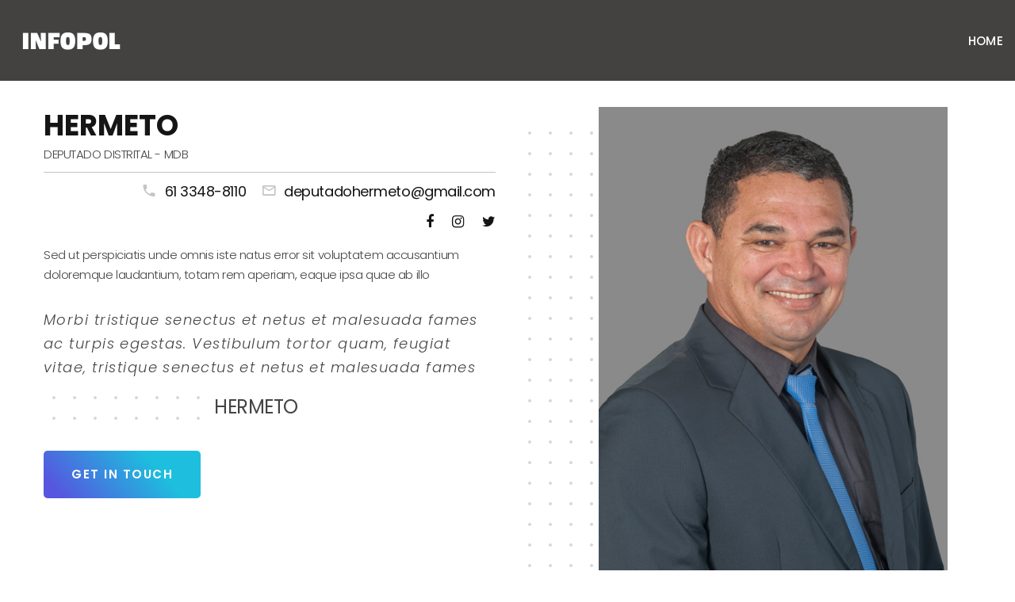

--- FILE ---
content_type: text/html
request_url: https://informacaopolitica.com.br/hermeto
body_size: 3463
content:

<!DOCTYPE html>
<html class="wide wow-animation" lang="pt-br">

    <head>

        <title>HERMETO - InfoPol - Informação Política</title>

        <meta charset="utf-8">

        <meta name="viewport"              content="width=device-width, height=device-height, initial-scale=1.0">
        <meta http-equiv="X-UA-Compatible" content="IE=edge">

        <link rel="icon"       href="images/favicon.ico" type="image/x-icon">
        <link rel="stylesheet" href="//fonts.googleapis.com/css?family=Poppins:300,300i,400,500,600,700,800,900,900i%7CRoboto:400" type="text/css">
        <link rel="stylesheet" href="css/bootstrap.css">
        <link rel="stylesheet" href="css/fonts.css">
        <link rel="stylesheet" href="css/style.min.css">

        <style>
            .ie-panel {
                display: none;
                background: #212121;
                padding: 10px 0;
                box-shadow: 3px 3px 5px 0 rgba(0, 0, 0, .3);
                clear: both;
                text-align: center;
                position: relative;
                z-index: 1;
            }

            html.ie-10 .ie-panel,
            html.lt-ie-10 .ie-panel {
                display: block;
            }

            .rd-navbar-classic.rd-navbar-static {
                background: #444141;
            }

            .team-item-info-name {
                display: block;
                padding-bottom: 10px;
            }

            * + .team-info-list {
                margin-top: 0px;
            }

            .event-item-classic .event-item-classic-figure img {
                max-height: 60px;
            }

            .event-item-classic-text {
                margin-top: 0px;
            }

            .events-time {
                font-size: 12px;
                color: rgb(21, 21, 21);
                font-weight: 600;
            }

            @media (min-width: 992px) {

                .event-item-classic {
                    flex-direction: row;
                    padding: 20px 0px;
                }

                .event-item-classic-figure {
                    max-width: 60px;
                    width: 100%;
                }

                .event-item-classic .event-item-classic-figure {
                    margin-right: 10px;
                }

            }
        </style>

    </head>

    <body>
        <div class="ie-panel"><a href="http://windows.microsoft.com/en-US/internet-explorer/"><img src="images/ie8-panel/warning_bar_0000_us.jpg" height="42" width="820" alt="You are using an outdated browser. For a faster, safer browsing experience, upgrade for free today."></a></div>
        <div class="preloader">
            <div class="preloader-body">
                <div class="cssload-container">
                    <div class="cssload-speeding-wheel"></div>
                </div>
            </div>
        </div>
        <div class="page">
            <!-- Page Header-->
            <header class="section page-header">
                <!-- RD Navbar-->
                <div class="rd-navbar-wrap">
                    <nav class="rd-navbar rd-navbar-classic" data-layout="rd-navbar-fixed" data-sm-layout="rd-navbar-fixed" data-md-layout="rd-navbar-fixed" data-md-device-layout="rd-navbar-fixed" data-lg-layout="rd-navbar-static" data-lg-device-layout="rd-navbar-static" data-xl-layout="rd-navbar-static" data-xl-device-layout="rd-navbar-static" data-lg-stick-up-offset="46px" data-xl-stick-up-offset="46px" data-xxl-stick-up-offset="46px" data-lg-stick-up="true" data-xl-stick-up="true" data-xxl-stick-up="true">
                        <div class="rd-navbar-main-outer">
                            <div class="rd-navbar-main">
                                <!-- RD Navbar Panel-->
                                <div class="rd-navbar-panel">
                                    <!-- RD Navbar Toggle-->
                                    <button class="rd-navbar-toggle" data-rd-navbar-toggle=".rd-navbar-nav-wrap"><span></span></button>
                                    <!-- RD Navbar Brand-->
                                    <div class="rd-navbar-brand"><a class="brand" href="index.html"><img class="brand-logo-dark" src="images/logo-default-300x76.png" alt="" width="150" height="38" /><img class="brand-logo-light" src="images/logo-inverse-300x76.png" alt="" width="150" height="38" /></a>
                                    </div>
                                </div>
                                <div class="rd-navbar-main-element">
                                    <div class="rd-navbar-nav-wrap">
                                        <ul class="rd-navbar-nav">
                                            <li class="rd-nav-item">
                                                <a class="rd-nav-link" href="./">Home</a>
                                            </li>
                                            <!-- <li class="rd-nav-item"><a class="rd-nav-link" href="index.html">Home</a>
                                                <ul class="rd-menu rd-navbar-dropdown">
                                                    <li class="rd-dropdown-item"><a class="rd-dropdown-link" href="home-2.html">Home 2</a>
                                                    </li>
                                                    <li class="rd-dropdown-item"><a class="rd-dropdown-link" href="home-3.html">Home 3</a>
                                                    </li>
                                                </ul>
                                            </li> -->
                                            <!-- <li class="rd-nav-item active"><a class="rd-nav-link" href="#">Pages</a>
                                                <ul class="rd-menu rd-navbar-megamenu">
                                                    <li class="rd-megamenu-item">
                                                        <h6 class="rd-megamenu-title">Pages 1</h6>
                                                        <ul class="rd-megamenu-list">
                                                            <li class="rd-megamenu-list-item"><a class="rd-megamenu-list-link" href="typography.html">Typography</a></li>
                                                            <li class="rd-megamenu-list-item"><a class="rd-megamenu-list-link" href="buttons.html">Buttons</a></li>
                                                            <li class="rd-megamenu-list-item"><a class="rd-megamenu-list-link" href="timers-&amp;-counters.html">Timers &amp; Counters</a></li>
                                                            <li class="rd-megamenu-list-item"><a class="rd-megamenu-list-link" href="forms.html">Forms</a></li>
                                                        </ul>
                                                    </li>
                                                    <li class="rd-megamenu-item">
                                                        <h6 class="rd-megamenu-title">Pages 2</h6>
                                                        <ul class="rd-megamenu-list">
                                                            <li class="rd-megamenu-list-item"><a class="rd-megamenu-list-link" href="grid-system.html">Grid system</a></li>
                                                            <li class="rd-megamenu-list-item"><a class="rd-megamenu-list-link" href="icon-lists.html">Icon Lists</a></li>
                                                            <li class="rd-megamenu-list-item"><a class="rd-megamenu-list-link" href="privacy-policy.html">Privacy policy</a></li>
                                                            <li class="rd-megamenu-list-item"><a class="rd-megamenu-list-link" href="coming-soon.html">Coming Soon</a></li>
                                                            <li class="rd-megamenu-list-item"><a class="rd-megamenu-list-link" href="search-results.html">Search results</a></li>
                                                        </ul>
                                                    </li>
                                                    <li class="rd-megamenu-item">
                                                        <h6 class="rd-megamenu-title">Pages 3</h6>
                                                        <ul class="rd-megamenu-list">
                                                            <li class="rd-megamenu-list-item"><a class="rd-megamenu-list-link" href="blog-post.html">Blog Post</a></li>
                                                            <li class="rd-megamenu-list-item"><a class="rd-megamenu-list-link" href="news.html">News</a></li>
                                                            <li class="rd-megamenu-list-item"><a class="rd-megamenu-list-link" href="news-2.html">News 2</a></li>
                                                            <li class="rd-megamenu-list-item"><a class="rd-megamenu-list-link" href="about-us.html">About Us</a></li>
                                                            <li class="rd-megamenu-list-item"><a class="rd-megamenu-list-link" href="speaker-page.html">Speaker Page</a></li>
                                                        </ul>
                                                    </li>
                                                    <li class="rd-megamenu-item">
                                                        <h6 class="rd-megamenu-title">Pages 4</h6>
                                                        <ul class="rd-megamenu-list">
                                                            <li class="rd-megamenu-list-item"><a class="rd-megamenu-list-link" href="gallery-1.html">Gallery 1</a></li>
                                                            <li class="rd-megamenu-list-item"><a class="rd-megamenu-list-link" href="gallery-2.html">Gallery 2</a></li>
                                                            <li class="rd-megamenu-list-item"><a class="rd-megamenu-list-link" href="schedule.html">Schedule</a></li>
                                                            <li class="rd-megamenu-list-item"><a class="rd-megamenu-list-link" href="schedule-2.html">Schedule 2</a></li>
                                                        </ul>
                                                    </li>
                                                </ul>
                                            </li> -->
                                            <!-- <li class="rd-nav-item"><a class="rd-nav-link" href="pricing.html">Pricing</a>
                                            </li> -->
                                            <!-- <li class="rd-nav-item"><a class="rd-nav-link" href="speakers.html">Speakers</a>
                                            </li> -->
                                            <!-- <li class="rd-nav-item"><a class="rd-nav-link" href="sponsors.html">Sponsors</a>
                                            </li> -->
                                            <!-- <li class="rd-nav-item"><a class="rd-nav-link" href="contacts.html">Contacts</a>
                                            </li> -->
                                        </ul>
                                        <!--include ../includes/_navigation--> <!-- <a class="button button-secondary button-sm" href="#">Buy Tickets</a> -->
                                    </div>
                                </div>
                                <!-- <a class="button button-secondary button-sm" href="#">Buy Tickets</a> -->
                            </div>
                        </div>
                    </nav>
                </div>
            </header>

            <section class="section section-xl bg-default">
                <div class="container">
                    <div class="row row-50">
                        <div class="col-lg-6">
                            <div class="team-item-info">
                                <div class="team-item-info-name">
                                    <h3>HERMETO</h3>
                                    <div class="team-item-info-name-text-">DEPUTADO DISTRITAL - MDB</div>
                                </div>
                                <ul class="team-info-list text-right">
                                    <li><span class="icon mdi mdi-phone"></span><a href="tel:6133488110">61 3348-8110</a></li>
                                    <li><span class="icon mdi mdi-email-outline"></span><a href="mailto:deputadohermeto@gmail.com">deputadohermeto@gmail.com</a></li>
                                    <li class="d-sm-block">
                                        <ul class="social-list">
                                            <li><a class="icon icon-sm fa-facebook"     href="https://facebook.com/hermetodeputadodistrital"   target="_blank"></a></li>                                            <li><a class="icon icon-sm fa-instagram"    href="https://instagram.com/hermeto.oficial" target="_blank"></a></li>                                            <li><a class="icon icon-sm fa-twitter"      href="https://twitter.com/hermeto_oficial"     target="_blank"></a></li>                                                                                    </ul>
                                    </li>
                                </ul>

                                <p>Sed ut perspiciatis unde omnis iste natus error sit voluptatem accusantium doloremque laudantium, totam rem aperiam, eaque ipsa quae ab illo </p>
                                
                                
                                
                                <article class="quote-primary">
                                    <div class="quote-primary-body">
                                        <div class="quote-primary-text">
                                            <p class="q">Morbi tristique senectus et netus et malesuada fames ac turpis egestas. Vestibulum tortor quam, feugiat vitae, tristique senectus et netus et malesuada fames </p>
                                        </div>
                                    </div>
                                    <div class="quote-primary-footer">
                                        <div class="bg-dot"></div>
                                        <p class="quote-primary-cite">HERMETO</p>
                                    </div>
                                </article><a class="button button-gradient button-lg" href="#">Get in touch</a>

                            </div>
                        </div>

                        <div class="col-lg-6">
                            <div class="block-decorate-img">
                                <div class="block-decorate-inner"><img src="perfil/imagem/hermeto.jpg" alt="" width="440" height="462" />
                                </div>
                            </div>
                        </div>
                    </div>
                </div>
            </section>

            <!-- Page Footer-->
            <footer class="section footer-classic context-dark">
                <div class="container">

                    <div class="row row-50">

                        <div class="col-lg-8 order-lg-2 pl-xl-5 wow-outer">

                            <div class="wow slideInRight">
                                <div class="row row-50">

                                    <div class="col-12">

                                        <!-- <h5 class="footer-title">Subscribe & Stay Updated</h5>
                                        
                                        <form class="rd-mailform text-left rd-form-inline" data-form-output="form-output-global" data-form-type="contact" method="post" action="bat/rd-mailform.php">
                                            <div class="form-wrap">
                                                <label class="form-label" for="subscribe-email">E-mail</label>
                                                <input class="form-input" id="subscribe-email" type="email" name="email" data-constraints="@Email @Required">
                                            </div>
                                            <div class="form-button group-sm text-center text-lg-left">
                                                <button class="button button-lg button-gradient" type="submit">subscribe</button>
                                            </div>
                                        </form> -->

                                    </div>

                                    <div class="col-md-6">

                                        <!-- <h5 class="footer-title">Date and Location</h5>
                                        <ul class="list-contact-info">
                                            <li><span class="icon mdi mdi-map-marker icon-md icon-secondary"></span><span class="list-item-text"><a href="#"><span class="text-primary">July 05-09, 2019</span><br>51 Francis Street, Darlinghurst NSW 2010, United States</a></span></li>
                                            <li><span class="icon mdi mdi-phone icon-md icon-secondary"></span><span class="list-item-text"><a href="tel:#">1-800-123-1234</a></span></li>
                                        </ul> -->

                                    </div>

                                    <div class="col-md-6">

                                        <!-- <h5 class="footer-title">Get Social</h5>
                                        <p class="big">Follow us to stay connected and receive instant updates.</p>
                                        <ul class="social-list">
                                            <li><a class="icon icon-sm icon-circle icon-circle-md icon-bg-white fa-facebook" href="#"></a></li>
                                            <li><a class="icon icon-sm icon-circle icon-circle-md icon-bg-white fa-instagram" href="#"></a></li>
                                            <li><a class="icon icon-sm icon-circle icon-circle-md icon-bg-white fa-twitter" href="#"></a></li>
                                            <li><a class="icon icon-sm icon-circle icon-circle-md icon-bg-white fa-facebook" href="#"> </a></li>
                                        </ul> -->

                                    </div>

                                </div>
                            </div>

                        </div>

                        <div class="col-lg-4 order-lg-1 pr-xl-5 wow-outer">

                            <div class="wow slideInLeft">

                                <div class="row row-30">

                                    <div class="col-12">
                                        <a class="brand" href="./"><img class="brand-logo-dark" src="images/logo-default-300x76.png" alt="InfoPol - Informação Política" width="150" height="38" /><img class="brand-logo-light" src="images/logo-inverse-300x76.png" alt="InfoPol - Informação Política" width="150" height="38" /></a>
                                    </div>

                                    <div class="col-12" style="margin-left: 13px;">
                                        <p>Informação sem opinião!</p>
                                        <div class="footer-divider"></div>
                                        <p class="rights"><span>&copy;&nbsp;</span><span class="copyright-year"></span><span>&nbsp;</span><span>Informação Política.</span><br/><span>Todos os direitos reservados.</span></p>
                                    </div>

                                </div>

                            </div>

                        </div>

                    </div>

                </div>
            </footer>
        </div>
        <div class="snackbars" id="form-output-global"></div>
        <script src="js/core.min.js"></script>
        <script src="js/script.js"></script>
    </body>

</html>

--- FILE ---
content_type: text/css
request_url: https://informacaopolitica.com.br/css/style.min.css
body_size: 32216
content:
@charset "UTF-8";a:focus,button:focus{outline:0!important}button::-moz-focus-inner{border:0}:focus{outline:0}blockquote{padding:0;margin:0}button,input,select,textarea{outline:0}label{margin-bottom:0}p{margin:0}ol,ul{list-style:none;padding:0;margin:0}ol li,ul li{display:block}dl{margin:0}dd,dt{line-height:inherit}dt{font-weight:inherit}dd{margin-bottom:0}cite{font-style:normal}form{margin-bottom:0}blockquote{padding-left:0;border-left:0}address{margin-top:0;margin-bottom:0}figure{margin-bottom:0}html p a:hover{text-decoration:none}.bg-gray-600,.bg-gray-600 [class^=heading-],.bg-gray-600 h1,.bg-gray-600 h2,.bg-gray-600 h3,.bg-gray-600 h4,.bg-gray-600 h5,.bg-gray-600 h6,.bg-gray-700,.bg-gray-700 [class^=heading-],.bg-gray-700 h1,.bg-gray-700 h2,.bg-gray-700 h3,.bg-gray-700 h4,.bg-gray-700 h5,.bg-gray-700 h6,.bg-gray-800,.bg-gray-800 [class^=heading-],.bg-gray-800 h1,.bg-gray-800 h2,.bg-gray-800 h3,.bg-gray-800 h4,.bg-gray-800 h5,.bg-gray-800 h6,.bg-green,.bg-green [class^=heading-],.bg-green h1,.bg-green h2,.bg-green h3,.bg-green h4,.bg-green h5,.bg-green h6,.bg-pink,.bg-pink [class^=heading-],.bg-pink h1,.bg-pink h2,.bg-pink h3,.bg-pink h4,.bg-pink h5,.bg-pink h6,.bg-primary,.bg-primary [class^=heading-],.bg-primary h1,.bg-primary h2,.bg-primary h3,.bg-primary h4,.bg-primary h5,.bg-primary h6,.bg-secondary,.bg-secondary [class^=heading-],.bg-secondary h1,.bg-secondary h2,.bg-secondary h3,.bg-secondary h4,.bg-secondary h5,.bg-secondary h6,.bg-secondary-2,.bg-secondary-2 [class^=heading-],.bg-secondary-2 h1,.bg-secondary-2 h2,.bg-secondary-2 h3,.bg-secondary-2 h4,.bg-secondary-2 h5,.bg-secondary-2 h6,.box-countdown-dark,.box-countdown-dark [class^=heading-],.box-countdown-dark h1,.box-countdown-dark h2,.box-countdown-dark h3,.box-countdown-dark h4,.box-countdown-dark h5,.box-countdown-dark h6,.context-dark,.context-dark [class^=heading-],.context-dark h1,.context-dark h2,.context-dark h3,.context-dark h4,.context-dark h5,.context-dark h6,.post-corporate.post-corporate-img-bg,.post-corporate.post-corporate-img-bg [class^=heading-],.post-corporate.post-corporate-img-bg h1,.post-corporate.post-corporate-img-bg h2,.post-corporate.post-corporate-img-bg h3,.post-corporate.post-corporate-img-bg h4,.post-corporate.post-corporate-img-bg h5,.post-corporate.post-corporate-img-bg h6,.rd-navbar-aside,.rd-navbar-aside [class^=heading-],.rd-navbar-aside h1,.rd-navbar-aside h2,.rd-navbar-aside h3,.rd-navbar-aside h4,.rd-navbar-aside h5,.rd-navbar-aside h6,.rd-navbar-classic,.rd-navbar-classic [class^=heading-],.rd-navbar-classic h1,.rd-navbar-classic h2,.rd-navbar-classic h3,.rd-navbar-classic h4,.rd-navbar-classic h5,.rd-navbar-classic h6,.rd-navbar-modern,.rd-navbar-modern [class^=heading-],.rd-navbar-modern h1,.rd-navbar-modern h2,.rd-navbar-modern h3,.rd-navbar-modern h4,.rd-navbar-modern h5,.rd-navbar-modern h6,.section-main-bunner,.section-main-bunner [class^=heading-],.section-main-bunner h1,.section-main-bunner h2,.section-main-bunner h3,.section-main-bunner h4,.section-main-bunner h5,.section-main-bunner h6{color:#fff}body{font-family:Poppins,sans-serif;font-size:15px;line-height:1.66667;font-weight:300;color:rgba(21,21,21,.8);background-color:#fff;letter-spacing:-.03em;-webkit-text-size-adjust:none;-webkit-font-smoothing:subpixel-antialiased}[class^=heading-],h1,h2,h3,h4,h5,h6{font-family:Poppins,sans-serif;margin-top:0;margin-bottom:0;font-weight:700;color:#151515;letter-spacing:0}[class^=heading-] a,h1 a,h2 a,h3 a,h4 a,h5 a,h6 a{color:inherit}[class^=heading-] a:hover,h1 a:hover,h2 a:hover,h3 a:hover,h4 a:hover,h5 a:hover,h6 a:hover{color:#1dbede}.heading-1,h1{font-size:32px;line-height:1.5;text-transform:uppercase}@media (min-width:1200px){.heading-1,h1{font-size:80px;line-height:1.075}}.heading-2,h2{font-size:28px;line-height:1.5;text-transform:uppercase}@media (min-width:1200px){.heading-2,h2{font-size:50px;line-height:1.08}}.heading-2.heading-font,h2.heading-font{font-weight:400;letter-spacing:-.03em;text-transform:capitalize}.heading-3,h3{font-size:24px;line-height:1.5}@media (min-width:1200px){.heading-3,h3{font-size:36px;line-height:1.33333}}.heading-3.heading-font,h3.heading-font{font-weight:600;letter-spacing:-.03em}.heading-4,h4{font-size:22px;line-height:1.5}@media (min-width:1200px){.heading-4,h4{font-size:24px;line-height:1.08333}}.heading-5,h5{font-size:18px;line-height:1.05556}.heading-6,h6{font-size:15px;line-height:1.06667}.heading-font+.heading-font{margin-top:20px}.heading-font+h2.heading-font{margin-top:35px}.small,small{display:block;font-size:12px;line-height:1.5}.mark,mark{padding:3px 5px;color:#fff;background:#1dbede}.big{font-size:18px;line-height:1.55556}.lead{font-size:24px;line-height:34px;font-weight:300}code{padding:10px 5px;border-radius:.2rem;font-size:90%;color:#111;background:#edeff4}p [data-toggle=tooltip]{padding-left:.25em;padding-right:.25em;color:#1dbede}p [style*=max-width]{display:inline-block}::selection{background:#1dbede;color:#fff}::-moz-selection{background:#1dbede;color:#fff}.thin-title{font-weight:300;letter-spacing:.25em;text-transform:uppercase}.title-decorate{letter-spacing:-.03em;position:relative;padding-top:20px}.title-decorate:before{position:absolute;content:'';top:0;left:0;width:35px;height:3px;background:#1dbede}@media (min-width:992px){.title-decorate:before{left:auto;right:0}}.title-decorate.title-decorate-center:before{left:50%;transform:translateX(-50%)}@media (min-width:992px){.title-decorate.title-decorate-center:before{left:50%;transform:translateX(-50%)}}.title-decorate.title-decorate-left{padding-top:0;padding-left:60px}.title-decorate.title-decorate-left:before{left:0;top:40%}.text-with-divider{position:relative;padding-left:60px;max-width:470px}.text-with-divider .divider{position:absolute;left:0;top:17px}.text-with-divider .divider:after{width:40px}.text-with-divider h4{font-weight:400;letter-spacing:-.03em;line-height:38px}.gradient-title{font-weight:600;letter-spacing:.1em;text-transform:uppercase}.brand{display:inline-block}.brand .brand-logo-light{display:none}.brand .brand-logo-dark{display:block}a{transition:all .3s ease-in-out}a,a:active,a:focus,a:hover{text-decoration:none}a,a:active,a:focus{color:#8bdff0}a:hover{color:#1dbede}a[href*=mailto],a[href*=tel]{white-space:nowrap}.link-hover{color:#1dbede}.link-active{color:#151515}.privacy-link{display:inline-block}.privacy-link:hover{color:#151515}*+.privacy-link{margin-top:35px}.block-center,.block-lg,.block-sm{margin-left:auto;margin-right:auto}.block-sm{max-width:560px}.block-lg{max-width:768px}.block-center{padding:10px}.block-center:hover .block-center-header{background-color:#1dbede}.block-center-title{background-color:#fff}@media (max-width:1599.98px){.block-center{padding:20px}.block-center:hover .block-center-header{background-color:#fff}.block-center-header{background-color:#1dbede}}.block-bordered-left{position:relative}@media (min-width:1200px){.block-bordered-left{padding:0 65px}.block-bordered-left:before{position:absolute;content:'';left:-15px;height:100%;width:2px;background:#c4c4c4}}.block-decorate-img{position:relative;max-width:540px;padding-left:40px;padding-bottom:50px;text-align:right}.block-decorate-img>*{position:relative;z-index:1}.block-decorate-img:before{position:absolute;content:'';top:20px;right:60px;left:0;bottom:0;background:url(../images/bg-dot.png);opacity:.2;z-index:0}@media (min-width:992px){.block-decorate-img{padding-bottom:70px}}.block-decorate-img.block-decorate-img-modern{max-width:100%}.block-decorate-img.block-decorate-img-modern .block-decorate-inner{display:inline-block;position:relative}.block-decorate-img.block-decorate-img-modern .block-decorate-inner .block-video-button{position:absolute;top:50%;left:50%;transform:translate(-50%,-50%)}.block-decorate-img.block-decorate-img-modern .block-decorate-inner .block-video-button a .icon{color:#1dbede}.block-decorate-img.block-decorate-img-modern img{border-radius:7px}@media (min-width:992px){.block-decorate-img.block-decorate-img-modern{padding-bottom:70px}}@media (min-width:1200px){.row-decorate>*+:before{position:absolute;content:'';top:0;bottom:0;left:-20px;border-left:1px solid rgba(255,255,255,.1);transform:rotate(30deg)}}.box-minimal{text-align:center}.box-minimal .box-minimal-icon{font-size:50px;line-height:50px;color:#1dbede}.box-minimal-divider{width:36px;height:4px;margin-left:auto;margin-right:auto;background:#1dbede}.box-minimal-text{width:100%;max-width:320px;margin-left:auto;margin-right:auto}*+.box-minimal{margin-top:30px}*+.box-minimal-title{margin-top:10px}*+.box-minimal-divider{margin-top:20px}*+.box-minimal-text{margin-top:15px}.bg-gray-600 .box-minimal p,.bg-gray-700 .box-minimal p,.bg-gray-800 .box-minimal p,.bg-green .box-minimal p,.bg-pink .box-minimal p,.bg-primary .box-minimal p,.bg-secondary .box-minimal p,.bg-secondary-2 .box-minimal p,.box-countdown-dark .box-minimal p,.context-dark .box-minimal p,.post-corporate.post-corporate-img-bg .box-minimal p,.rd-navbar-aside .box-minimal p,.rd-navbar-classic .box-minimal p,.rd-navbar-modern .box-minimal p,.section-main-bunner .box-minimal p{color:rgba(21,21,21,.8)}.box-counter{position:relative;text-align:center;color:#444141}.box-counter-title{display:inline-block;font-family:Poppins,sans-serif;font-size:16px;line-height:1.3;letter-spacing:-.025em}.box-counter-main{font-family:Poppins,sans-serif;font-size:45px;font-weight:400;line-height:1.2}.box-counter-main>*{display:inline;font:inherit}.box-counter-main .small{font-size:28px}.box-counter-main .small_top{position:relative;top:.2em;vertical-align:top}.box-counter-divider{font-size:0;line-height:0}.box-counter-divider::after{content:'';display:inline-block;width:80px;height:2px;background:#1dbede}*+.box-counter-title{margin-top:10px}*+.box-counter-main{margin-top:20px}*+.box-counter-divider{margin-top:10px}@media (min-width:768px){.box-counter-title{font-size:18px}}@media (min-width:1200px){.box-counter-main{font-size:60px}.box-counter-main .small{font-size:36px}*+.box-counter-main{margin-top:30px}*+.box-counter-divider{margin-top:15px}*+.box-counter-title{margin-top:18px}}.bg-primary .box-counter{color:#fff}.bg-primary .box-counter-divider::after{background:#fff}.box-color{width:54px;height:54px}.box-icon-inner{position:relative}.box-icon-inner>*{position:relative;z-index:1}.box-icon-inner:before{position:absolute;top:33%;left:56%;content:'';z-index:0}.box-icon-inner.decorate-triangle:before{width:0;height:0;border-style:solid;border-width:0 10px 18px 10px;border-color:transparent transparent #151515 transparent;transform:rotate(137.76deg) translate(0,0);will-change:transform;transition:all .6s}.box-icon-inner.decorate-triangle.decorate-color-secondary:before{border-color:transparent transparent #ffd541 transparent}.box-icon-inner.decorate-circle:before{width:20px;height:20px;border-radius:50%;background:rgba(21,21,21,.2);transform:translate(0,0);will-change:transform;transition:all .6s}.box-icon-inner.decorate-circle.decorate-color-secondary-2:before{background:#5656df}.box-icon-inner.decorate-rectangle:before{width:16px;height:16px;transform:translateY(0) rotate(45deg);will-change:transform;transition:all .6s}.box-icon-inner.decorate-rectangle.decorate-color-primary:before{background:#1dbede}.box-icon-caption h4{font-weight:500}.box-icon-caption *+p{margin-top:20px}.box-icon-classic{max-width:320px;margin-left:auto;margin-right:auto;text-align:center}.box-icon-classic>*+*{margin-top:25px}.box-icon-classic .box-icon-caption p{color:rgba(21,21,21,.6)}.box-icon-classic:hover .decorate-triangle:before{transform:rotate(175deg) translate(15px,15px)}.box-icon-classic:hover .decorate-circle:before{transform:translate(-45px,2px)}.box-icon-classic:hover .decorate-rectangle:before{transform:rotate(-90deg) translateY(-40px)}.box-icon-modern{display:flex;flex-direction:column;text-align:center}.box-icon-modern>*+*{margin-top:25px}@media (min-width:576px){.box-icon-modern{flex-direction:row;text-align:left}.box-icon-modern>*+*{margin-top:0;margin-left:30px}.box-icon-modern .box-icon-inner:before{left:85%}}.box-icon-modern .box-icon-caption *+p{margin-top:5px}.box-icon-modern .decorate-triangle:before{border-width:0 12px 22px 12px}.box-icon-modern .decorate-circle:before{width:24px;height:24px}.box-icon-modern .decorate-rectangle:before{width:20px;height:20px}.box-icon-modern:hover .decorate-triangle:before{transform:rotate(175deg) translate(15px,15px)}.box-icon-modern:hover .decorate-circle:before{transform:translate(-45px,2px)}.box-icon-modern:hover .decorate-rectangle:before{transform:rotate(-90deg) translateY(-40px)}.team-classic-wrap{position:relative}.team-classic-wrap:hover{z-index:2}.team-classic{position:relative;max-width:390px;margin-left:auto;margin-right:auto;transition:all .3s}.team-classic:hover{box-shadow:0 8px 20px rgba(0,0,0,.25);z-index:2}.team-classic:hover .team-classic-caption{padding-bottom:30px;margin-bottom:-5px}.team-classic:hover .team-classic-soc-list{opacity:1;transform:translateY(-50%)}.team-classic-figure{position:relative}.team-classic-figure .team-classic-soc-list{text-align:center;position:absolute;top:50%;right:25px;transform:translateY(-70%);transition:all .3s;opacity:0}.team-classic-figure .team-classic-soc-list li+li{margin-top:15px}.team-classic-figure .team-classic-soc-list a{color:#c4c4c4}.team-classic-figure .team-classic-soc-list a:hover{color:#3c3c3c}.team-classic-caption{text-align:center;padding:17px 25px 30px;transition:all .5s;background:#fff}.team-classic-caption p{margin-top:0;font-size:12px;text-transform:uppercase;letter-spacing:.15em;font-weight:400;color:rgba(21,21,21,.8)}.team-name{font-weight:500;line-height:40px}html:not(.desktop) .team-classic .team-classic-soc-list{opacity:1;transform:translateY(-50%)}.team-modern{max-width:375px;margin-left:auto;margin-right:auto}.team-modern:hover .team-modern-figure img,html:not(.desktop) .team-modern .team-modern-figure img{opacity:.52}.team-modern:hover .team-modern-soc-list,html:not(.desktop) .team-modern .team-modern-soc-list{opacity:1;transform:translate(-50%,-50%)}.team-modern-figure{position:relative;background:#151515;overflow:hidden}.team-modern-figure:before{position:absolute;content:'';bottom:0;left:0;width:0;height:0;border-bottom:30px solid #fff;border-right:250px solid transparent}.team-modern-figure:after{position:absolute;content:'';bottom:0;right:0;width:0;height:0;border-bottom:30px solid #fff;border-left:130px solid transparent}.team-modern-figure:after,.team-modern-figure:before{z-index:1}.team-modern-figure img{transition:all .3s;will-change:transform}.team-modern-figure .team-modern-soc-list{text-align:center;position:absolute;top:50%;left:50%;transform:translate(-70%,-50%);transition:all .3s;opacity:0}.team-modern-figure .team-modern-soc-list li{display:inline-block}.team-modern-figure .team-modern-soc-list li+li{margin-left:24px}.team-modern-figure .team-modern-soc-list a{color:#fff;text-shadow:0 4px 4px rgba(0,0,0,.25)}.team-modern-figure .team-modern-soc-list a:hover{color:#1dbede}.team-modern-no-img .team-modern-figure{background:#f5f5f5}.team-modern-no-img .team-modern-figure .team-modern-soc-list a{color:rgba(0,0,0,.6)}.team-modern-no-img .team-modern-figure .team-modern-soc-list a:hover{color:#000}.team-modern-caption{text-align:center;padding:15px 25px 45px;transition:all .5s;background:#fff}.team-modern-caption p{margin-top:0;font-size:12px;text-transform:uppercase;letter-spacing:.15em;font-weight:400}.team-minimal{max-width:370px;margin-left:auto;margin-right:auto;text-align:center}.team-minimal:hover .team-minimal-figure:before,html:not(.desktop) .team-minimal .team-minimal-figure:before{opacity:1}.team-minimal:hover .team-minimal-soc-list,html:not(.desktop) .team-minimal .team-minimal-soc-list{opacity:1;transform:translate(-50%,-50%)}.team-minimal-figure{position:relative;overflow:hidden}.team-minimal-figure:before{position:absolute;content:'';top:0;left:0;right:0;bottom:0;background:linear-gradient(180deg,rgba(21,21,21,0) 38.12%,rgba(21,21,21,.364) 100%);opacity:0;transition:all .3s;z-index:1}.team-minimal-figure .team-minimal-soc-list{text-align:center;position:absolute;bottom:40px;left:50%;transform:translate(-50%,-100%);transition:all .3s;opacity:0;z-index:2}.team-minimal-figure .team-minimal-soc-list li{display:inline-block}.team-minimal-figure .team-minimal-soc-list li+li{margin-left:24px}.team-minimal-figure .team-minimal-soc-list a{color:#fff;text-shadow:0 4px 4px rgba(0,0,0,.25)}.team-minimal-figure .team-minimal-soc-list a:hover{color:#1dbede}.team-minimal-caption{text-align:center;padding:15px;background:#fff}@media (min-width:992px){.team-minimal-caption{padding:25px}}.team-minimal-caption p{margin-top:0;font-size:12px;text-transform:uppercase;letter-spacing:.15em;font-weight:400;color:rgba(21,21,21,.8)}.team-item-info .quote-primary-footer .bg-dot{max-width:200px;flex-basis:50%;height:50px}.team-item-info-name{display:inline-flex;align-items:center;padding-bottom:30px;border-bottom:1px solid #c4c4c4}.team-item-info-name h3{margin-right:15px}.team-item-info-name .team-item-info-name-text{border-radius:4px;background:#ffd541;padding:4px;line-height:1.4}.team-item-info-name *+.team-item-info-name-text{margin-top:0}*+.team-info-list{margin-top:35px}.team-info-list{font-weight:400}.team-info-list>li+li{margin-top:10px}.team-info-list li span.icon{font-size:20px;color:#c4c4c4;margin-right:10px}.team-info-list li a{font-size:18px;line-height:28px;color:#151515}.team-info-list li a:hover{color:#1dbede}.team-info-list .social-list>*{margin-top:0}.team-info-list .social-list a:hover{background:0 0;color:#1dbede}@media (min-width:576px){.team-info-list>li{display:inline-block}.team-info-list>li+li{margin-left:15px}}.testimonials-modern{position:relative;margin-left:auto;margin-right:auto;padding:30px}.testimonials-modern:before{position:absolute;content:'';top:50%;left:50%;width:100%;height:100%;max-width:420px;max-height:250px;background:url(../images/bg-dot.png);transform:translate(-50%,-50%);opacity:.15;z-index:0}@media (min-width:992px){.testimonials-modern{width:650px;padding:40px 0}}@media (min-width:1200px){.testimonials-modern{width:820px}}.testimonials-modern .testimonials-modern-text{font-style:italic;font-size:18px;line-height:30px;letter-spacing:.08em}.testimonials-modern .testimonials-modern-name{color:#5656df;font-size:18px;line-height:28px;font-weight:400}.testimonials-modern *+.testimonials-modern-name{margin-top:20px}.gallery-item-classic{position:relative}.gallery-item-classic img{max-width:inherit;width:100%}.gallery-item-classic:hover .gallery-item-classic-caption,html:not(.desktop) .gallery-item-classic .gallery-item-classic-caption{opacity:1;transform:translate(-50%,-50%)}.gallery-item-classic-caption{position:absolute;top:50%;left:50%;transform:translate(-70%,-50%);transition:all .3s;will-change:transform;opacity:0}.gallery-item-classic-caption a{display:inline-block;font-size:24px;line-height:35px;text-align:center;padding:25px 5px;color:#151515;font-weight:500;width:85px;height:85px;border-radius:50%;background:#fff;box-shadow:0 0 0 10px rgba(255,255,255,.4);cursor:pointer}.gallery-item-classic-caption a:hover{color:#151515;box-shadow:0 0 0 20px rgba(255,255,255,.4)}.box-pricing-classic{position:relative;padding:30px 0;max-width:400px;margin-left:auto;margin-right:auto}.box-pricing-classic>*+*{margin-top:30px}.box-pricing-classic .pricing-border{pointer-events:none;display:block;position:absolute;top:50%;left:50%;transform:translate(-50%,-50%);width:340px;max-width:99%;height:100%;opacity:0}.box-pricing-classic.box-pricing-selected .pricing-border{opacity:1}.pricing-classic-title{margin-top:0;font-weight:500;letter-spacing:-.03em}.pricing-classic-list li{padding:8px 5px;border-top:1px solid rgba(255,255,255,.1)}.pricing-classic-list li:last-child{border-bottom:1px solid rgba(255,255,255,.1)}.pricing-classic-price{display:flex;align-items:flex-start;justify-content:center;font-weight:500;letter-spacing:-.03em}.pricing-classic-price span{font-size:24px}.box-pricing-modern{position:relative;text-align:center;overflow:hidden;padding-top:20px;max-width:340px;margin-left:auto;margin-right:auto}.box-pricing-modern:before{position:absolute;content:'';top:0;left:2px;right:0;width:100%;height:35px;background:#fff;transform:skewX(-35deg);z-index:0}.box-pricing-modern .button{min-width:190px}.box-pricing-modern *+.button{margin-top:40px}.box-pricing-modern *+.pricing-modern-list{margin-top:30px}.box-pricing-modern.box-pricing-selected .box-pricing-modern-inner{padding:25px 20px 55px}.box-pricing-modern-inner{position:relative;padding:10px 20px 40px;background:#fff;z-index:1}.pricing-modern-title{font-weight:500;color:#151515}*+.pricing-modern-price{margin-top:30px}.pricing-modern-price{font-weight:500;display:flex;justify-content:center;align-items:flex-start}.pricing-modern-price span{font-size:24px}.pricing-modern-price p{margin-top:0;font-size:60px;line-height:1}@media (min-width:992px){.pricing-modern-price p{font-size:72px}}.pricing-modern-list{max-width:200px;margin-left:auto;margin-right:auto;color:rgba(21,21,21,.8)}.pricing-modern-list.list-marked>li:before{color:#5656df}.pricing-corporate{text-align:center;padding:20px 30px;max-width:370px;margin-left:auto;margin-right:auto}.pricing-corporate .text-accent-2{position:relative;font-size:60px;line-height:1;z-index:1}@media (min-width:992px){.pricing-corporate .text-accent-2{font-size:110px}}@media (min-width:992px){.pricing-corporate{padding:20px 45px}}.pricing-corporate>*+*{margin-top:25px}.pricing-corporate.box-pricing-selected{border-left:1px solid #e7e7e7;border-right:1px solid #e7e7e7}.pricing-corporate-price{position:relative;display:flex;align-items:flex-start;justify-content:center;flex-direction:row}.pricing-corporate-price .heading-4{margin-top:10px;font-weight:600;letter-spacing:.2em}.pricing-corporate-price *+p{margin-top:0}.pricing-corporate-price .pricing-corporate-bonus{position:absolute;top:-15px;right:-20px;width:62px;height:62px;border-radius:50%;background:linear-gradient(228.54deg,#ffd541 36.26%,#f73ca1 96.73%);color:#fff;text-align:center;font-size:13px;line-height:20px;font-weight:700;text-transform:uppercase;padding:21px 7px;box-shadow:-5px 7px 10px rgba(21,21,21,.1);z-index:1}@media (min-width:1200px){.pricing-corporate-price .pricing-corporate-bonus{right:10px}}.pricing-corporate-title{letter-spacing:.1em;text-transform:uppercase;line-height:28px;font-weight:400}.pricing-corporate-list{color:rgba(21,21,21,.8)}.pricing-corporate-list li+li{margin-top:10px}.event-item-classic{display:flex;align-items:flex-start;padding:35px 20px;background:#fff;flex-direction:column}.event-item-classic *+.event-item-classic-caption{margin-top:20px}@media (min-width:992px){.event-item-classic{flex-direction:row;padding:50px 40px}.event-item-classic .event-item-classic-figure{margin-right:50px}.event-item-classic *+.event-item-classic-caption{margin-top:0}}.event-item-classic+.event-item-classic{border-top:.75px solid rgba(196,196,196,.8)}@media (min-width:992px){.event-item-classic-figure{max-width:130px;width:100%}}.event-item-classic-figure img{border-radius:50%}.event-item-classic-figure .event-img-list{margin-bottom:-6px;margin-left:-6px}.event-item-classic-figure .event-img-list:empty{margin-bottom:0;margin-left:0}.event-item-classic-figure .event-img-list>*{display:inline-block;margin-top:0;margin-bottom:6px;margin-left:6px}.event-item-classic-caption h5{font-weight:400;letter-spacing:-.03em}.event-item-classic-caption h5 a{color:#1dbede}.event-item-classic-caption h5 a:hover{color:#5656df}.event-item-classic-caption h5 .location{color:#ffd541}*+.event-item-classic-text{margin-top:20px}.event-item-classic-text *+*{margin-top:15px}.event-item-classic-title{font-weight:500;line-height:36px;letter-spacing:-.03em}.event-item-classic-title+*{margin-top:15px}*+.event-item-classic-title{margin-top:15px}.events-time{font-size:18px;color:rgba(21,21,21,.64);font-weight:400}.box-event-modern{max-width:670px;margin-left:auto;margin-right:auto}.box-event-modern .event-item-modern+.event-item-modern{margin-top:60px}.box-event-modern .event-item-modern:last-child:before{display:none}.event-item-modern{position:relative;padding-left:80px}.event-item-modern:before{position:absolute;content:'';top:50px;bottom:-80px;left:15px;border-left:1px solid #c4c4c4}.event-item-modern .event-dot{position:absolute;display:inline-block;left:0;top:20px;width:30px;height:30px;border-radius:50%;border:1px solid #c4c4c4}.event-item-modern>*+*{margin-top:15px}.event-item-modern .event-time{font-size:18px;font-weight:400;color:rgba(21,21,21,.64)}.event-item-modern.event-active span:before{position:absolute;content:'';width:10px;height:10px;border-radius:50%;background:#ffd541;top:50%;left:50%;transform:translate(-50%,-50%)}.event-item-modern-title{font-weight:500;letter-spacing:-.03em}.box-sponsor{display:inline-block}.box-sponsor:hover{box-shadow:0 0 15px rgba(68,65,65,.25)}.box-sponsor.box-sponsor-modern{overflow:hidden}@media (min-width:1200px){.box-sponsor.box-sponsor-modern:before{position:absolute;content:url(../images/sponsor-img-hover.png);top:50%;left:50%;transform:translate(-50%,-50%);will-change:transform;transition:all .3s;opacity:0}}.box-sponsor.box-sponsor-modern img{opacity:.6;transition:all .3s}.box-sponsor.box-sponsor-modern:hover{box-shadow:none}.box-sponsor.box-sponsor-modern:hover:before{opacity:1}.box-sponsor.box-sponsor-modern:hover img{opacity:1}.box-user-classic{text-align:center;max-width:130px}.box-user-classic *+h5{margin-top:15px}.box-user-classic h5{font-weight:500;letter-spacing:-.03em}.box-user-classic *+p{margin-top:5px}.box-user-classic p{font-size:10px;text-transform:uppercase;letter-spacing:.15em;color:rgba(21,21,21,.8)}.box-img-animate{text-align:center}.box-img-animate .box-img-animate-item{display:inline-block}.box-img-animate .box-img-animate-item img{border-radius:6px;box-shadow:8px 14px 40px rgba(0,0,0,.25)}@media (max-width:1199.98px){.box-img-animate .box-img-animate-item+.box-img-animate-item{margin-top:20px}.box-img-animate .box-img-animate-item{padding:0 15px}}.bunner-content-modern{position:relative}.bunner-content-modern .text-accent-2{font-size:90px;letter-spacing:.1em;text-shadow:0 4px 4px rgba(21,21,21,.25)}@media (min-width:768px){.bunner-content-modern .text-accent-2{font-size:140px}}@media (min-width:992px){.bunner-content-modern .text-accent-2{font-size:190px}}@media (min-width:1200px){.bunner-content-modern .text-accent-2{font-size:250px}}.bunner-content-modern .box-location{padding:20px;text-transform:uppercase;letter-spacing:.05em;opacity:.8;background:url(../images/bg-brush.png) center no-repeat}.bunner-content-modern .box-location h4{font-weight:800;color:#fff}.bunner-content-modern .box-location h5{font-weight:700}@media (min-width:992px){.bunner-content-modern .box-location{position:absolute;top:5%;right:27%}}html .group{margin-bottom:-20px;margin-left:-15px}html .group:empty{margin-bottom:0;margin-left:0}html .group>*{display:inline-block;margin-top:0;margin-bottom:20px;margin-left:15px}html .group-sm{margin-bottom:-10px;margin-left:-10px}html .group-sm:empty{margin-bottom:0;margin-left:0}html .group-sm>*{display:inline-block;margin-top:0;margin-bottom:10px;margin-left:10px}html .group-xl{margin-bottom:-20px;margin-left:-30px}html .group-xl:empty{margin-bottom:0;margin-left:0}html .group-xl>*{display:inline-block;margin-top:0;margin-bottom:20px;margin-left:30px}@media (min-width:992px){html .group-xl{margin-bottom:-20px;margin-left:-45px}html .group-xl>*{margin-bottom:20px;margin-left:45px}}html .group-middle{display:inline-flex;flex-wrap:wrap;align-items:center}html .group-custom{display:flex;align-items:center;justify-content:center;flex-wrap:wrap;max-width:100%}html .group-custom>*{flex:0 1 100%;padding-left:20px;padding-right:20px}@media (min-width:576px){html .group-custom{flex-wrap:nowrap}html .group-custom>*{flex:1 1 auto}}*+.group-sm{margin-top:30px}*+.group-xl{margin-top:20px}.unit{display:flex;flex:0 1 100%;margin-bottom:-30px;margin-left:-20px}.unit>*{margin-bottom:30px;margin-left:20px}.unit:empty{margin-bottom:0;margin-left:0}.unit-body{flex:0 1 auto}.unit-left,.unit-right{flex:0 0 auto;max-width:100%}.unit-spacing-xs{margin-bottom:-15px;margin-left:-7px}.unit-spacing-xs>*{margin-bottom:15px;margin-left:7px}.list>li+li{margin-top:10px}.list-xs>li+li{margin-top:5px}.list-sm>li+li{margin-top:10px}.list-md>li+li{margin-top:18px}.list-lg>li+li{margin-top:25px}.list-xl>li+li{margin-top:30px}.list-xxl>li+li{margin-top:30px}@media (min-width:992px){.list-xxl>li+li{margin-top:55px}}.heading-list [class^=heading-],.heading-list h1,.heading-list h2,.heading-list h3,.heading-list h4,.heading-list h5,.heading-list h6{font-weight:700}.heading-list li *+p{margin-top:30px}@media (min-width:768px){.list-xl>li+li{margin-top:60px}}.list-inline>li{display:inline-block}html .list-inline-md{margin-left:-10px;margin-right:-10px}html .list-inline-md>*{margin-top:8px;padding-left:10px;padding-right:10px}@media (min-width:992px){html .list-inline-md{margin-left:-15px;margin-right:-15px}html .list-inline-md>*{padding-left:15px;padding-right:15px}}.list-terms dt+dd{margin-top:5px}.list-terms dd+dt{margin-top:25px}*+.list-terms{margin-top:25px}.index-list{counter-reset:li}.index-list>li .list-index-counter:before{content:counter(li,decimal-leading-zero);counter-increment:li}.list-marked{text-align:left}.list-marked>li{position:relative;padding-left:25px}.list-marked>li::before{position:absolute;display:inline-block;left:0;top:-1px;min-width:25px;content:'\f222';font-family:'Material Design Icons';line-height:23px;font-size:15px;letter-spacing:-.03em;color:#151515}.list-marked>li+li{margin-top:4px}*+.list-marked{margin-top:15px}p+.list-marked{margin-top:10px}.list-ordered{counter-reset:li;text-align:left}.list-ordered>li{position:relative;padding-left:25px}.list-ordered>li:before{content:counter(li,decimal) ".";counter-increment:li;position:absolute;top:0;left:0;display:inline-block;width:15px;color:#151515}.list-ordered>li+li{margin-top:4px}*+.list-ordered{margin-top:15px}ul.list-color{max-width:248px;margin-left:-4px;margin-right:-4px;text-align:center;font-size:0}ul.list-color li{display:inline-block;padding-left:4px;padding-right:4px;margin-bottom:8px}ul.list-contact-info li+li{margin-top:24px}ul.list-contact-info li{position:relative;padding-left:40px;font-size:18px}ul.list-contact-info li>*{display:inline-block}ul.list-contact-info li .icon{position:absolute;left:0;top:2px}ul.social-list{margin-left:-10px;margin-right:-10px}ul.social-list>li{display:inline-block}ul.social-list>*{margin-top:20px;padding-left:10px;padding-right:10px}ul.social-list a:hover{color:#fff;background:#1dbede}.category-list>li+li{margin-top:8px}.category-list li{position:relative;padding-left:30px}.category-list li:before{position:absolute;left:0;color:#1dbede;content:'\f14f';font-family:'Material Design Icons';line-height:27px;font-size:18px;letter-spacing:-.03em;transition:all .3s;opacity:0}.category-list li a{display:flex;justify-content:space-between;color:rgba(21,21,21,.5)}.category-list li.active a,.category-list li:hover a{color:#151515}.category-list li.active:before,.category-list li:hover:before{opacity:1}img{display:inline-block;max-width:100%;height:auto}.img-responsive{width:100%}.icon{display:inline-block;font-size:16px;line-height:1}.icon::before{position:relative;display:inline-block;font-weight:400;font-style:normal;speak:none;text-transform:none}.icon-secondary{color:#ffd541}.icon-bg-white{background:#fff;color:#1dbede}.icon-blue{color:#135dec}.icon-pink{color:#ff3951}.icon-violet{color:#2c3ab6}.icon-blue-light{color:#35b7e0}.icon-circle{border-radius:50%;text-align:center}.icon-circle-md{padding:10px;width:48px;height:48px}.icon-sm{font-size:22px;line-height:28px}.icon-md{font-size:27px}.icon-lg{font-size:36px}.icon-xl{font-size:70px;line-height:79px}.icon-gradient-1{color:#5656df}.icon-gradient-2{color:#f73ca1}.icon-gradient-3{color:#ffd541}.icon-gradient-4{color:#00e175}@supports (-webkit-background-clip:text){.icon-gradient-1{background:linear-gradient(228.54deg,#1dbede 30.16%,#5656df 89.45%);-webkit-background-clip:text;-webkit-text-fill-color:transparent}.icon-gradient-2{background:linear-gradient(228.54deg,#ffd541 36.26%,#f73ca1 96.73%);-webkit-background-clip:text;-webkit-text-fill-color:transparent}.icon-gradient-3{background:linear-gradient(228.54deg,#5656df 0,#ffd541 100%);-webkit-background-clip:text;-webkit-text-fill-color:transparent}.icon-gradient-4{background:linear-gradient(228.54deg,#00e175 0,#5656df 100%);-webkit-background-clip:text;-webkit-text-fill-color:transparent}}.table-custom{width:100%;max-width:100%;text-align:left;background:#fff;border-collapse:collapse}.table-custom td,.table-custom th{color:#444141;background:#fff}.table-custom th{padding:35px 24px;font-size:14px;font-weight:700;letter-spacing:.05em;text-transform:uppercase;background:#d7d7d7}@media (max-width:991.98px){.table-custom th{padding-top:20px;padding-bottom:20px}}.table-custom td{padding:17px 24px}.table-custom tbody tr:first-child td{border-top:0}.table-custom tr td{border-bottom:1px solid #e7e7e7}.table-custom tfoot td{font-weight:700}*+.table-custom-responsive{margin-top:30px}@media (min-width:768px){*+.table-custom-responsive{margin-top:40px}}.table-custom.table-custom-primary thead th{color:#fff;background:#1dbede;border:0}.table-custom.table-custom-primary tbody tr:hover td{background:#d7d7d7}.table-custom.table-custom-bordered tr td:first-child{border-left:0}.table-custom.table-custom-bordered tr td:last-child{border-right:0}.table-custom.table-custom-bordered td{border:1px solid #e7e7e7}.table-custom.table-custom-bordered tbody>tr:first-of-type>td{border-top:0}.table-custom.table-custom-striped{border-bottom:1px solid #e7e7e7}.table-custom.table-custom-striped tbody tr:nth-of-type(odd) td{background:0 0}.table-custom.table-custom-striped tbody tr:nth-of-type(even) td{background:#d7d7d7}.table-custom.table-custom-striped tbody td{border:0}.table-custom.table-custom-striped tfoot td:not(:first-child){border-left:0}@media (max-width:991.98px){.table-custom-responsive{display:block;width:100%;overflow-x:auto;-ms-overflow-style:-ms-autohiding-scrollbar}.table-custom-responsive.table-bordered{border:0}}hr{margin-top:0;margin-bottom:0;border-top:1px solid #d7d7d7}.divider{font-size:0;line-height:0}.divider::after{content:'';display:inline-block;width:60px;height:2px;background-color:#1dbede}button{padding:0}.button{position:relative;overflow:hidden;display:inline-block;padding:14px 35px;font-size:15px;line-height:1.25;border:1px solid;border-radius:5px;font-family:Poppins,sans-serif;font-weight:600;letter-spacing:.1em;text-transform:uppercase;white-space:nowrap;text-overflow:ellipsis;text-align:center;cursor:pointer;vertical-align:middle;user-select:none;transition:250ms all ease-in-out}.button-block{display:block;width:100%}.button-default,.button-default:focus{color:#e7e7e7;background-color:#444141;border-color:#444141}.button-default:active,.button-default:hover{color:#fff;background-color:#1dbede;border-color:#1dbede}.button-default.button-ujarak::before{background:#1dbede}.button-gray-100,.button-gray-100:focus{color:#151515;background-color:#edeff4;border-color:#edeff4}.button-gray-100:active,.button-gray-100:hover{color:#151515;background-color:#dde1ea;border-color:#dde1ea}.button-gray-100.button-ujarak::before{background:#dde1ea}.button-primary,.button-primary:focus{color:#fff;background-color:#1dbede;border-color:#1dbede}.button-primary:active,.button-primary:hover{color:#fff;background-color:#444141;border-color:#444141}.button-primary.button-ujarak::before{background:#444141}.button-secondary,.button-secondary:focus{color:#fff;background-color:#ffd541;border-color:#ffd541}.button-secondary:active,.button-secondary:hover{color:#fff;background-color:#151515;border-color:#151515}.button-secondary.button-ujarak::before{background:#151515}.button-default-outline,.button-default-outline:focus{color:#151515;background-color:transparent;border-color:#151515}.button-default-outline:active,.button-default-outline:hover{color:#151515;background-color:#ffd541;border-color:#ffd541}.button-default-outline.button-ujarak::before{background:#ffd541}.button-white-outline,.button-white-outline:focus{color:#fff;background-color:transparent;border-color:#fff}.button-white-outline:active,.button-white-outline:hover{color:#fff;background-color:#1dbede;border-color:#1dbede}.button-white-outline.button-ujarak::before{background:#1dbede}.button-gradient{background:0 0;border:none;z-index:1;color:#fff}.button-gradient:after,.button-gradient:before{position:absolute;top:-2px;left:-2px;bottom:-2px;right:-2px;content:'';z-index:-1;transition:all .3s}.button-gradient:before{background:linear-gradient(228.54deg,#1dbede 30.16%,#5656df 89.45%)}.button-gradient:after{opacity:0;background:linear-gradient(-228.54deg,#1dbede 30.16%,#5656df 89.45%)}.button-gradient:hover{color:#fff}.button-gradient:hover:before{opacity:0}.button-gradient:hover:after{opacity:1}.button-gradient:active,.button-gradient:focus{color:#fff}.button-gradient-secondary{background:0 0;border:none;z-index:1;color:#fff}.button-gradient-secondary:after,.button-gradient-secondary:before{position:absolute;top:-2px;left:-2px;bottom:-2px;right:-2px;content:'';z-index:-1;transition:all .3s}.button-gradient-secondary:before{background:linear-gradient(228.54deg,#ffd541 36.26%,#f73ca1 96.73%)}.button-gradient-secondary:after{opacity:0;background:linear-gradient(-228.54deg,#ffd541 36.26%,#f73ca1 96.73%)}.button-gradient-secondary:hover{color:#fff}.button-gradient-secondary:hover:before{opacity:0}.button-gradient-secondary:hover:after{opacity:1}.button-gradient-secondary:active,.button-gradient-secondary:focus{color:#fff}.button-gradient-secondary-2{background:0 0;border:none;z-index:1;color:#fff}.button-gradient-secondary-2:after,.button-gradient-secondary-2:before{position:absolute;top:-2px;left:-2px;bottom:-2px;right:-2px;content:'';z-index:-1;transition:all .3s}.button-gradient-secondary-2:before{background:linear-gradient(228.54deg,#00e175 0,#5656df 100%)}.button-gradient-secondary-2:after{opacity:0;background:linear-gradient(-228.54deg,#00e175 0,#5656df 100%)}.button-gradient-secondary-2:hover{color:#fff}.button-gradient-secondary-2:hover:before{opacity:0}.button-gradient-secondary-2:hover:after{opacity:1}.button-ghost{border:0;background-color:transparent}.button-ghost:hover{color:#fff;background:#1dbede}.button-facebook,.button-facebook:focus{color:#fff;background-color:#4d70a8;border-color:#4d70a8}.button-facebook:active,.button-facebook:hover{color:#fff;background-color:#456497;border-color:#456497}.button-facebook.button-ujarak::before{background:#456497}.button-twitter,.button-twitter:focus{color:#fff;background-color:#02bcf3;border-color:#02bcf3}.button-twitter:active,.button-twitter:hover{color:#fff;background-color:#02a8da;border-color:#02a8da}.button-twitter.button-ujarak::before{background:#02a8da}.button-google,.button-google:focus{color:#fff;background-color:#e2411e;border-color:#e2411e}.button-google:active,.button-google:hover{color:#fff;background-color:#cc3a1a;border-color:#cc3a1a}.button-google.button-ujarak::before{background:#cc3a1a}.button-shadow{box-shadow:0 4px 8px rgba(0,0,0,.25)}.button-shadow:hover{box-shadow:0 9px 10px 0 rgba(0,0,0,.15)}.button-shadow:active,.button-shadow:focus{box-shadow:none}.button-ujarak{position:relative;z-index:0;transition:background .4s,border-color .4s,color .4s}.button-ujarak::before{content:'';position:absolute;top:0;left:0;width:100%;height:100%;background:#1dbede;z-index:-1;opacity:0;transform:scale3d(.7,1,1);transition:transform .42s,opacity .42s;border-radius:inherit}.button-ujarak,.button-ujarak::before{transition-timing-function:cubic-bezier(.2,1,.3,1)}.button-ujarak:hover{transition:background .4s .4s,border-color .4s 0s,color .2s 0s}.button-ujarak:hover::before{opacity:1;transform:translate3d(0,0,0) scale3d(1,1,1)}.button-xs{padding:8px 17px}.button-sm{padding:8px 25px;font-size:13px;line-height:20px}.button-lg{padding:18px 35px;font-size:15px;line-height:1.5}.button-lg.button-gradient{padding:19px 35px}.button-xl{padding:16px 50px;font-size:16px;line-height:28px}@media (min-width:992px){.button-xl{padding:20px 80px}}.button-circle{border-radius:30px}.button-round-1{border-radius:5px}.button-round-2{border-radius:10px}.button.button-icon{display:flex;justify-content:center;align-items:center;vertical-align:middle}.button.button-icon .icon{position:relative;display:inline-block;vertical-align:middle;color:inherit;font-size:1.55em;line-height:1em}.button.button-icon-left .icon{padding-right:11px}.button.button-icon-right{flex-direction:row-reverse}.button.button-icon-right .icon{padding-left:11px}.button.button-icon.button-link .icon{top:5px;font-size:1em}.button.button-icon.button-xs .icon{top:.05em;font-size:1.2em;padding-right:8px}.button.button-icon.button-xs .button-icon-right{padding-left:8px}.btn-primary{border-radius:3px;font-family:Poppins,sans-serif;font-weight:600;letter-spacing:.05em;text-transform:uppercase;transition:.33s}.btn-primary,.btn-primary:active,.btn-primary:focus{color:#fff;background:#1dbede;border-color:#1dbede}.btn-primary:hover{color:#fff;background:#000;border-color:#000}.block-video-button a{position:relative;display:inline-flex;align-items:center;justify-content:center;text-align:center;width:90px;height:90px;border-radius:50%;border:5px solid rgba(255,255,255,.3);color:#fff;transition:all .3s;z-index:2}.block-video-button a .icon{color:#c4c4c4}.block-video-button a:before{position:absolute;content:'';top:-15px;left:-15px;bottom:-15px;right:-15px;border-radius:50%;border:3px solid rgba(255,255,255,.3);transition:all .3s;z-index:1}.block-video-button a:after{position:absolute;content:'';top:-25px;left:-25px;bottom:-25px;right:-25px;border-radius:50%;border:2px solid rgba(255,255,255,.3);transition:all .3s;z-index:0}.block-video-button a:hover{background:rgba(86,86,223,.8);border-color:rgba(86,86,223,.8)}.block-video-button a:hover:after,.block-video-button a:hover:before{top:0;left:0;bottom:0;right:0;opacity:0}@media (min-width:992px){.block-video-button a{width:120px;height:120px}}.rd-form{position:relative;text-align:left}.rd-form .button{min-height:60px}*+.rd-form{margin-top:20px}input:-webkit-autofill~.form-validation,input:-webkit-autofill~label{color:#000!important}.form-wrap{position:relative}.form-wrap.has-error .form-input{border-color:#f5543f}.form-wrap.has-focus .form-input{border-color:#1dbede}.form-wrap+*{margin-top:20px}.form-input{display:block;width:100%;min-height:60px;padding:16px 25px;font-size:15px;font-weight:300;line-height:26px;color:#151515;background-color:#fff;background-image:none;border-radius:5px;-webkit-appearance:none;transition:.3s ease-in-out;border:1px solid #c4c4c4}.form-input:focus{outline:0}textarea.form-input{height:135px;min-height:60px;max-height:230px;resize:vertical}.form-label,.form-label-outside{margin-bottom:0;color:rgba(21,21,21,.8);font-weight:300}.form-label{position:absolute;top:30px;left:0;right:0;padding-left:25px;padding-right:25px;font-size:15px;font-weight:300;line-height:26px;pointer-events:none;text-align:left;z-index:9;transition:.25s;will-change:transform;transform:translateY(-50%)}.form-label.focus{opacity:0}.form-label.auto-fill{color:#151515}.form-label-outside{width:100%;margin-bottom:4px}@media (min-width:768px){.form-label-outside{position:static}.form-label-outside,.form-label-outside.auto-fill,.form-label-outside.focus{transform:none}}[data-x-mode=true] .form-label{pointer-events:auto}.form-validation{position:absolute;right:15px;top:0;z-index:11;margin-top:2px;font-size:9px;font-weight:400;line-height:12px;letter-spacing:0;color:#f5543f;transition:.3s}.form-wrap-recaptcha .form-validation{right:auto;left:5px}.form-validation-left .form-validation{top:100%;right:auto;left:0}#form-output-global{position:fixed;bottom:30px;left:15px;z-index:2000;visibility:hidden;transform:translate3d(-500px,0,0);transition:.3s all ease}#form-output-global.active{visibility:visible;transform:translate3d(0,0,0)}@media (min-width:576px){#form-output-global{left:30px}}.form-output{position:absolute;top:100%;left:0;font-size:10px;font-weight:400;line-height:1.2;margin-top:2px;transition:.3s;opacity:0;visibility:hidden}.form-output.active{opacity:1;visibility:visible}.form-output.error{color:#f5543f}.form-output.success{color:#98bf44}.checkbox .checkbox-custom,.checkbox-inline .checkbox-custom,.radio .radio-custom,.radio-inline .radio-custom{opacity:0}.checkbox .checkbox-custom,.checkbox .checkbox-custom-dummy,.checkbox-inline .checkbox-custom,.checkbox-inline .checkbox-custom-dummy,.radio .radio-custom,.radio .radio-custom-dummy,.radio-inline .radio-custom,.radio-inline .radio-custom-dummy{position:absolute;left:0;width:14px;height:14px;outline:0;cursor:pointer}.checkbox .checkbox-custom-dummy,.checkbox-inline .checkbox-custom-dummy,.radio .radio-custom-dummy,.radio-inline .radio-custom-dummy{pointer-events:none;background:#fff}.checkbox .checkbox-custom-dummy::after,.checkbox-inline .checkbox-custom-dummy::after,.radio .radio-custom-dummy::after,.radio-inline .radio-custom-dummy::after{position:absolute;opacity:0;transition:.22s}.checkbox .checkbox-custom:focus,.checkbox-inline .checkbox-custom:focus,.radio .radio-custom:focus,.radio-inline .radio-custom:focus{outline:0}.checkbox,.checkbox-inline,.radio,.radio-inline{cursor:pointer}.checkbox input,.checkbox-inline input,.radio input,.radio-inline input{position:absolute;width:1px;height:1px;padding:0;overflow:hidden;clip:rect(0,0,0,0);white-space:nowrap;border:0}.checkbox-custom:checked+.checkbox-custom-dummy:after,.radio-custom:checked+.radio-custom-dummy:after{opacity:1}.radio,.radio-inline{padding-left:28px}.radio .radio-custom-dummy,.radio-inline .radio-custom-dummy{top:1px;left:0;width:18px;height:18px;border-radius:50%;border:1px solid #c4c4c4}.radio .radio-custom-dummy::after,.radio-inline .radio-custom-dummy::after{content:'';top:3px;right:3px;bottom:3px;left:3px;background:#444141;border-radius:inherit}.checkbox,.checkbox-inline{padding-left:35px;font-size:13px}.checkbox .checkbox-custom-dummy,.checkbox-inline .checkbox-custom-dummy{left:0;width:23px;height:23px;margin:0;border:1px solid #c4c4c4;background:#fff;border-radius:3px}.checkbox .checkbox-custom-dummy::after,.checkbox-inline .checkbox-custom-dummy::after{content:'\f222';font-family:"Material Design Icons";position:absolute;top:2px;left:1px;font-size:20px;line-height:18px;color:#151515}.toggle-custom{padding-left:60px;-webkit-appearance:none}.toggle-custom:checked~.checkbox-custom-dummy::after{background:#1dbede;transform:translate(20px,-50%)}.toggle-custom~.checkbox-custom-dummy{position:relative;display:inline-block;margin-top:-1px;width:44px;height:20px;background:#fff;cursor:pointer}.toggle-custom~.checkbox-custom-dummy::after{content:'';position:absolute;display:inline-block;width:16px;height:16px;left:0;top:50%;background:#c4c4c4;transform:translate(4px,-50%);opacity:1;transition:.22s}.rd-form-inline{display:flex;flex-wrap:wrap;align-items:stretch;text-align:center;margin-left:-10px;margin-right:-10px}.rd-form-inline>*{margin-top:20px;padding-left:10px;padding-right:10px}.rd-form-inline>*{margin-top:0;margin-bottom:20px}@media (min-width:992px){.rd-form-inline>*{margin-top:0}}.rd-form-inline .form-label{justify-content:flex-start}.rd-form-inline .form-wrap{flex:auto;min-width:185px;flex:1}@media (max-width:575.98px){.rd-form-inline .form-wrap{width:100%}}.rd-form-inline .form-wrap-select{text-align:left}.rd-form-inline .form-button{flex-shrink:0;max-width:calc(100% - 10px);min-height:60px}@media (max-width:575.98px){.rd-form-inline .form-button{max-width:inherit;width:100%}.rd-form-inline .form-button .button{width:100%}}.rd-form-inline .form-button .button{min-height:inherit}@media (min-width:576px){.rd-form-inline .button{display:block}}.rd-form-inline.rd-form-inline-centered{justify-content:center}.form-sm .button,.form-sm .form-input{padding-top:9px;padding-bottom:9px;min-height:50px}.form-sm .form-validation{top:-16px}.form-sm .form-label{top:25px}.form-sm *+.button{margin-top:10px}.form-lg .form-input,.form-lg .form-label,.form-lg .select2-container .select2-choice{font-size:16px}.form-lg .form-input,.form-lg .select2-container .select2-choice{font-size:16px;padding-top:16px;padding-bottom:16px}.form-lg .form-input,.form-lg .select2-container .select2-choice{min-height:58px}.form-lg .form-button{min-height:60px}.form-lg .form-label{top:30px}.bg-default .form-input{background:#f5f5f5}.badge{padding:4px 10px;border-radius:3px;background:#f73ca1;text-transform:uppercase;font-size:13px;line-height:20px;font-weight:700;color:#fff;letter-spacing:.05em}.badge:hover{color:#fff;background:#151515}.badge:active,.badge:focus{color:#fff}.badge.badge-primary{background:#1dbede}.badge.badge-primary:hover{color:#fff;background:#151515}.badge.badge-secondary{background:#ffd541}.badge.badge-secondary:hover{color:#fff;background:#151515}ul.blog-post-meta{font-size:18px;font-weight:400;margin-bottom:-5px;margin-left:-15px}ul.blog-post-meta:empty{margin-bottom:0;margin-left:0}ul.blog-post-meta>*{display:inline-block;margin-top:0;margin-bottom:5px;margin-left:15px}ul.blog-post-meta>li{display:inline-block;vertical-align:middle}ul.blog-post-meta li{color:rgba(0,0,0,.5)}ul.blog-post-meta li .icon{font-size:18px;margin-right:5px;color:#000}*+.blog-post-title{margin-top:30px}.blog-post-title{font-weight:500}*+.blog-post-content{margin-top:35px}.blog-post-content>*+*{margin-top:35px}.blog-post-content *+.list-marked{margin-top:35px}.blog-post-content .list-marked li+li{margin-top:20px}.blog-post-share{position:relative}@media (min-width:992px){.blog-post-share{display:flex;justify-content:space-between;align-items:center}.blog-post-share:before{position:relative;display:block;content:'';width:100%;height:1px;max-width:60%;border-top:1px solid #c4c4c4}}@media (min-width:1200px){.blog-post-share:before{max-width:70%}}.blog-post-share .thin-title+*{margin-top:0}.blog-post-share li+li{vertical-align:middle;margin-left:20px}.blog-post-share .icon{color:#151515}.blog-post-share .icon:hover{color:#1dbede}.post-classic{max-width:370px;margin-left:auto;margin-right:auto}.post-classic:hover .post-classic-figure img{opacity:.8;transform:scale(1.04)}.post-classic-figure{background:#151515;overflow:hidden}.post-classic-figure img{max-width:inherit;transition:all .3s;will-change:transform}.post-classic-caption{position:relative;padding-top:30px}.post-classic-caption>*{position:relative;z-index:1}.post-classic-caption:before{position:absolute;content:'';top:10px;right:0;left:55%;bottom:0;background:url(../images/bg-dot.png) center;opacity:.2;z-index:0}.post-classic-meta{font-size:18px;line-height:28px;font-weight:400;color:rgba(0,0,0,.5)}.post-classic-meta>li{display:inline-block}.post-classic-meta li+li{margin-left:30px}*+.post-classic-meta{margin-top:20px}.post-classic-tag{color:#1dbede}.post-classic-tag:hover{color:#5656df}.post-classic-tag.post-classic-tag-secondary{color:#ffd541}.post-classic-tag.post-classic-tag-secondary:hover{color:#1dbede}.post-classic-tag.post-classic-tag-secondary-2{color:#5656df}.post-classic-tag.post-classic-tag-secondary-2:hover{color:#ffd541}.post-classic-title{font-weight:500;line-height:38px;letter-spacing:-.03em}.block-aside{max-width:370px;margin-left:auto;margin-right:auto;margin-bottom:-60px}.block-aside>*{margin-bottom:60px}@media (min-width:768px) and (max-width:991.98px){.block-aside{max-width:inherit;columns:2;break-inside:avoid;column-gap:30px}.block-aside .block-aside-item{display:inline-block;width:100%}}.block-aside-title{font-weight:600;text-transform:uppercase;letter-spacing:.1em;padding-bottom:15px;border-bottom:1px solid #c4c4c4}.block-aside-title+*{margin-top:30px}.post-minimal+.post-minimal{margin-top:30px}.post-minimal-title{font-weight:300;line-height:34px;letter-spacing:-.03em}.post-minimal-date{font-size:18px;line-height:28px;color:rgba(0,0,0,.5)}.post-modern{max-width:370px;margin-left:auto;margin-right:auto}.post-modern.post-modern-reverse{display:flex;flex-direction:column-reverse}.post-modern:hover .post-modern-figure img{transform:scale(1.04);opacity:.8}.post-modern-figure{position:relative;background:#151515;overflow:hidden}.post-modern-figure img{max-width:inherit;transition:all .3s;will-change:transform;transform:scale(1.003)}.post-modern-figure .badge{position:absolute;bottom:25px;left:25px}.post-modern-caption{padding:25px;background:#fff}.post-modern-date{font-weight:400;color:rgba(0,0,0,.5);font-size:18px}.post-modern-title{font-weight:500;line-height:34px;letter-spacing:-.03em}*+.post-modern-title{margin-top:10px}*+.post-modern-text{margin-top:25px}.post-modern-text+*{margin-top:25px}.post-modern-text{color:rgba(21,21,21,.8);line-height:25px}.post-corporate{position:relative;padding:33px 23px;max-width:370px;margin-left:auto;margin-right:auto;border-radius:8px;overflow:hidden}.post-corporate.post-corporate-img-bg>*{position:relative;z-index:1}.post-corporate.post-corporate-img-bg .post-corporate-bg{position:absolute;width:100%;height:100%;left:50%;top:50%;transform:translate(-50%,-50%);z-index:0}.post-corporate.post-corporate-img-bg .post-corporate-bg:before{position:absolute;content:'';top:0;left:0;right:0;bottom:0;background:linear-gradient(180deg,rgba(21,21,21,.32) 0,rgba(0,0,0,.72) 100%)}.post-corporate.post-corporate-img-bg .post-corporate-title a:hover{color:#ffd541}.post-corporate.post-corporate-img-bg .post-corporate-link{color:#fff}.post-corporate.post-corporate-img-bg .post-corporate-link:hover{color:#ffd541}*+.post-corporate-title{margin-top:15px}.post-corporate-badge{position:relative;background:0 0;overflow:hidden}.post-corporate-badge:after,.post-corporate-badge:before{position:absolute;top:-2px;left:-2px;bottom:-2px;right:-2px;content:'';z-index:-1;transition:all .3s}.post-corporate-badge:before{background:linear-gradient(228.54deg,#00e175 0,#5656df 100%)}.post-corporate-badge:after{opacity:0;background:linear-gradient(-228.54deg,#00e175 0,#5656df 100%)}.post-corporate-badge:hover{color:#fff;background:0 0}.post-corporate-badge:hover:before{opacity:0}.post-corporate-badge:hover:after{opacity:1}.post-corporate-title{font-weight:400;line-height:34px}*+.post-corporate-text{margin-top:15px}*+.post-corporate-link{margin-top:30px}.post-corporate-link{display:inline-block;color:#000;font-size:18px;font-weight:400}.post-corporate-link .icon{margin-left:12px;font-size:20px;vertical-align:middle}.quote-primary-mark{position:relative;top:6px;display:block;width:37px;height:27px;fill:#1dbede;flex-shrink:0}.quote-primary-body{position:relative}.quote-primary-text{font-style:italic;font-size:18px;letter-spacing:.08em}.quote-primary-cite{font-weight:400;font-size:24px}*+.quote-primary-cite{margin-top:0;margin-left:15px}.quote-primary-footer{display:flex;align-items:center}.quote-primary-footer .bg-dot{max-width:250px;flex-basis:50%;height:50px}*+.quote-primary{margin-top:30px}*+.quote-primary-footer{margin-top:10px}.figure-light figcaption{padding-top:10px;color:#c4c4c4}.breadcrumbs-custom{position:relative;padding:35px 0 40px;text-align:center;background:linear-gradient(193.03deg,#151515 -28.3%,rgba(21,21,21,.26) 112.54%)}.breadcrumbs-custom-title{text-shadow:0 4px 4px rgba(21,21,21,.25)}.breadcrumbs-custom-path{margin-left:-15px;margin-right:-15px}.breadcrumbs-custom-path>*{padding-left:15px;padding-right:15px}.breadcrumbs-custom-path a{display:inline;vertical-align:middle}.breadcrumbs-custom-path a,.breadcrumbs-custom-path a:active,.breadcrumbs-custom-path a:focus{color:#fff}.breadcrumbs-custom-path li{position:relative;display:inline-block;vertical-align:middle;font-size:13px;letter-spacing:.08em;text-transform:uppercase;font-weight:400;line-height:1.7;color:rgba(255,255,255,.5)}.breadcrumbs-custom-path li::after{content:'';position:absolute;width:5px;height:5px;border-radius:50%;top:52%;right:-5px;display:inline-block;background:#ffd541;transform:translate3d(0,-50%,0)}.breadcrumbs-custom-path li:last-child:after{display:none}.breadcrumbs-custom-path a:hover,.breadcrumbs-custom-path li.active{color:rgba(255,255,255,.5)}*+.breadcrumbs-custom-path{margin-top:14px}@media (max-width:991.98px){.breadcrumbs-custom-title{font-size:26px}}@media (min-width:576px){.breadcrumbs-custom{margin-left:-30px;margin-right:-30px}.breadcrumbs-custom>*{padding-left:30px;padding-right:30px}*+.breadcrumbs-custom-path{margin-top:35px}}@media (min-width:768px){.breadcrumbs-custom{padding:140px 0 120px}}@media (min-width:1200px){.breadcrumbs-custom{padding-top:260px;padding-bottom:180px}}@media (min-width:1600px){.breadcrumbs-custom{padding-top:260px;padding-bottom:180px}}.pagination{font-size:0;line-height:0;margin-bottom:-10px;margin-left:-10px}.pagination:empty{margin-bottom:0;margin-left:0}.pagination>*{display:inline-block;margin-top:0;margin-bottom:10px;margin-left:10px}.page-item{display:inline-block;vertical-align:middle;text-align:center;font-weight:700}.page-link{display:inline-block;min-width:47px;padding:10px 10px;border:1px solid #d7d7d7;font-size:18px;font-weight:500;line-height:1.38889;background-color:#fff;color:#9b9b9b;transition:all .3s ease-in-out}.page-link:active,.page-link:focus,.page-link:hover{color:#fff;background-color:#1dbede;border-color:#1dbede}.page-item.active>.page-link,.page-item.active>.page-link:active,.page-item.active>.page-link:focus,.page-item.active>.page-link:hover{color:#fff;background-color:#1dbede;border-color:#1dbede}.page-item.disabled>.page-link,.page-item.disabled>.page-link:active,.page-item.disabled>.page-link:focus,.page-item.disabled>.page-link:hover{color:#c4c4c4;background-color:#d7d7d7;border-color:#d7d7d7}.page-item-control .icon::before{font-family:FontAwesome;font-size:11px;line-height:25px}.page-item-control:first-child .icon::before{content:'\f053';margin-left:-1px}.page-item-control:last-child .icon::before{content:'\f054';margin-right:-1px}.pagination-classic{text-align:center}.pagination-classic .page-item-control{display:none}.pagination-classic .page-item+.page-item{margin-left:30px}.pagination-classic .page-link{border-radius:50%;background:0 0;color:rgba(21,21,21,.5);border-color:rgba(21,21,21,.5)}.pagination-classic .page-link:hover{background:0 0;color:#151515;border-color:#151515}.pagination-classic .page-item.active .page-link{background:0 0;color:#151515;border-color:#151515}.pagination-classic .page-link:focus{box-shadow:none}.snackbars{padding:9px 16px;margin-left:auto;margin-right:auto;color:#fff;text-align:left;background-color:#151515;border-radius:0;box-shadow:0 1px 4px 0 rgba(0,0,0,.15);font-size:14px;max-width:calc(100% - 30px)}.snackbars .icon-xxs{font-size:18px}.snackbars p span:last-child{padding-left:14px}.snackbars-left{display:inline-block;margin-bottom:0}.snackbars-right{display:inline-block;float:right;text-transform:uppercase}.snackbars-right:hover{text-decoration:underline}@media (min-width:576px){.snackbars{max-width:540px;padding:12px 15px;font-size:15px}}.footer-classic{padding:90px 0;font-weight:400;background:#3c3c3c}@media (min-width:1200px){.footer-classic{padding:125px 0}}.footer-classic .footer-title{color:#fff}.footer-classic p{color:rgba(255,255,255,.5)}.footer-classic p.big{color:rgba(255,255,255,.8)}.footer-classic p.rights{color:rgba(255,255,255,.5)}.footer-classic p.rights a{color:rgba(255,255,255,.5)}.footer-classic .form-input{background:rgba(255,255,255,.1);border-color:transparent;color:rgba(255,255,255,.8)}.footer-classic .form-label{color:rgba(255,255,255,.8)}.footer-classic .list-contact-info a{color:rgba(255,255,255,.8)}.footer-classic .list-contact-info a:hover{color:#1dbede}.footer-classic .icon-bg-white{background:rgba(255,255,255,.05);color:#fff}.footer-title{text-transform:uppercase;font-weight:600;line-height:28px;letter-spacing:.1em}.footer-title+*{margin-top:30px}.footer-divider{width:70px;margin-top:30px;margin-bottom:30px}.footer-classic .footer-divider{border-top:1px solid rgba(255,255,255,.1)}.footer-classic .form-validation,.footer-modern .form-validation{color:#fff}.footer-modern{position:relative;background:#3c3c3c}.footer-modern>.container{position:relative;z-index:2}.footer-modern p{color:rgba(255,255,255,.5)}.footer-modern p.big{color:rgba(255,255,255,.8)}.footer-modern p.big a{margin-left:10px;color:#fff}.footer-modern p.big a:hover{color:#1dbede}.footer-modern p.rights{color:rgba(255,255,255,.5)}.footer-modern p.rights a{color:rgba(255,255,255,.5)}.footer-modern *+.rights{margin-top:25px}.footer-modern *+.rd-mailform{margin-top:30px}.footer-modern .form-input{background:rgba(255,255,255,.1);border-color:transparent;color:rgba(255,255,255,.8)}.footer-modern .form-label{color:rgba(255,255,255,.8)}@media (min-width:992px){.footer-modern .google-map-container{position:absolute;left:0;top:0;bottom:0;width:calc(100vw - 60%);z-index:3}.footer-modern .google-map-container .google-map{height:100%}}.footer-modern .icon-bg-white{background:rgba(255,255,255,.05);color:#fff}.footer-modern .social-list>li{margin-top:0}@media (min-width:768px){.footer-modern .social-list>li{display:block;margin-bottom:15px}}.footer-minimal{padding:60px 0;text-align:center;background:#3c3c3c}@media (min-width:992px){.footer-minimal{padding:90px 0}}.footer-minimal .icon-bg-white{background:rgba(255,255,255,.05);color:#fff}.footer-minimal *+.rights{margin-top:45px}.footer-minimal .rights{color:rgba(255,255,255,.5)}.footer-minimal .rights a{color:rgba(255,255,255,.5)}.footer-minimal .social-list li{margin-top:0}.footer-minimal-nav{display:inline-block}.footer-minimal-nav li{padding:0 20px}@media (min-width:768px){.footer-minimal-nav li{display:inline-block}}.footer-minimal-nav li+li{margin-top:10px}@media (min-width:768px){.footer-minimal-nav li+li{margin-top:0;border-left:1px solid rgba(255,255,255,.5)}}.footer-minimal-nav a{font-weight:500;text-transform:uppercase;letter-spacing:.02em;text-align:center;color:#fff}.footer-minimal-nav a:hover{color:#1dbede}.page{position:relative;overflow:hidden;min-height:100vh;opacity:0}.page.fadeIn{animation-timing-function:ease-out}.page.fadeOut{animation-timing-function:ease-in}[data-x-mode] .page{opacity:1}html.boxed body{background:#edeff4 url(../images/bg-pattern-boxed.png) repeat fixed}@media (min-width:1630px){html.boxed .page{max-width:1600px;margin-left:auto;margin-right:auto;box-shadow:0 0 23px 0 rgba(1,1,1,.1)}html.boxed .rd-navbar-static{max-width:1600px;margin-left:auto;margin-right:auto}html.boxed .rd-navbar-static.rd-navbar--is-stuck{max-width:1600px;width:100%;left:calc(50% - 1600px);right:calc(50% - 1600px)}}.page-header{position:absolute;left:0;right:0;z-index:30}.container.container-wide{max-width:1920px}.text-italic{font-style:italic}.text-normal{font-style:normal}.text-underline{text-decoration:underline}.text-strike{text-decoration:line-through}.font-weight-thin{font-weight:100}.font-weight-light{font-weight:300}.font-weight-regular{font-weight:400}.font-weight-medium{font-weight:500}.font-weight-sbold{font-weight:600}.font-weight-bold{font-weight:700}.font-weight-ubold{font-weight:900}.text-spacing-0{letter-spacing:0}.text-opacity-80{opacity:.8}.text-primary{color:#1dbede!important}.text-secondary{color:#ffd541}.text-gradient-1{color:#5656df}.text-gradient-2{color:#f73ca1}.text-gradient-3{color:#ffd541}.text-gradient-4{color:#00e175}@supports (-webkit-background-clip:text){.text-gradient-1{background:linear-gradient(228.54deg,#1dbede 30.16%,#5656df 89.45%);-webkit-background-clip:text;-webkit-text-fill-color:transparent}.text-gradient-2{background:linear-gradient(228.54deg,#ffd541 36.26%,#f73ca1 96.73%);-webkit-background-clip:text;-webkit-text-fill-color:transparent}.text-gradient-3{background:linear-gradient(228.54deg,#5656df 0,#ffd541 100%);-webkit-background-clip:text;-webkit-text-fill-color:transparent}.text-gradient-4{background:linear-gradient(228.54deg,#00e175 0,#5656df 100%);-webkit-background-clip:text;-webkit-text-fill-color:transparent}}@font-face{font-family:TuesdayNigrh;src:url(../fonts/TuesdayNight-Regular.otf)}@font-face{font-family:Henrik;src:url(../fonts/Henrik-Regular.otf);src:url(../fonts/Henrik-Regular.woff) format("woff")}.text-accent-2{font-family:TuesdayNigrh}.text-accent-3{font-weight:900}*+p{margin-top:15px}.heading-2+p,h2+p{margin-top:12px}p+.heading-2,p+h2{margin-top:15px}p+p{margin-top:15px}img+p{margin-top:15px}h3+img{margin-top:42px}h3+p{margin-top:28px}*+.row{margin-top:30px}@media (min-width:768px){*+.row{margin-top:60px}}.thin-title+*{margin-top:30px}*+.big{margin-top:20px}*+.text-block{margin-top:30px}*+.button{margin-top:30px}h3+.button{margin-top:37px}*+.social-list{margin-top:30px}.row+.heading-3,.row+h3{margin-top:80px}h3+.rd-form{margin-top:50px}.container+.container{margin-top:35px}.row+.row{margin-top:35px}@media (min-width:1200px){*+.rd-form{margin-top:30px}.container+.container{margin-top:60px}.row+.row{margin-top:60px}}.row-0{margin-bottom:0}.row-0:empty{margin-bottom:0}.row-0>*{margin-bottom:0}.row-15{margin-bottom:-15px}.row-15:empty{margin-bottom:0}.row-15>*{margin-bottom:15px}.row-20{margin-bottom:-20px}.row-20:empty{margin-bottom:0}.row-20>*{margin-bottom:20px}.row-30{margin-bottom:-30px}.row-30:empty{margin-bottom:0}.row-30>*{margin-bottom:30px}.row-40{margin-bottom:-40px}.row-40:empty{margin-bottom:0}.row-40>*{margin-bottom:40px}.row-50{margin-bottom:-50px}.row-50:empty{margin-bottom:0}.row-50>*{margin-bottom:50px}.row-70{margin-bottom:-70px}.row-70:empty{margin-bottom:0}.row-70>*{margin-bottom:70px}.row-85{margin-bottom:-85px}.row-85:empty{margin-bottom:0}.row-85>*{margin-bottom:85px}@media (min-width:992px){.row-lg-85{margin-bottom:-85px}.row-lg-85:empty{margin-bottom:0}.row-lg-85>*{margin-bottom:85px}}@media (min-width:1200px){.row-xl-85{margin-bottom:-85px}.row-xl-85:empty{margin-bottom:0}.row-xl-85>*{margin-bottom:85px}}h3+.group-xl{margin-top:40px}.form-wrap+.row{margin-top:30px}*+.text-with-divider{margin-top:30px}.text-with-divider+*{margin-top:30px}*+.slick-slider{margin-top:40px}*+.owl-carousel{margin-top:40px}*+.tabs-custom{margin-top:50px}.section-xs{padding:25px 0}.section-lg,.section-md,.section-sm,.section-xl{padding:60px 0}.section-xxl{padding:80px 0}.section-collapse+.section-collapse{padding-top:0}.section-collapse:last-child{padding-bottom:0}html [class*=section-].section-bottom-0{padding-bottom:0}@media (max-width:991.98px){section.section-lg:first-of-type,section.section-md:first-of-type,section.section-sm:first-of-type,section.section-xl:first-of-type,section.section-xxl:first-of-type{padding-top:40px}}@media (min-width:768px){.section-sm{padding:60px 0}.section-md{padding:70px 0}.section-lg{padding:85px 0}.section-xl{padding:100px 0}.section-xxl{padding:110px 0}}@media (min-width:992px){.section-md{padding:80px 0 90px}.section-lg{padding:100px 0}.section-xl{padding:115px 0}.section-xxl{padding:145px 0}}@media (min-width:1200px){.section-lg{padding:115px 0}.section-xl{padding:135px 0}.section-xxl{padding:175px 0}}.section-single{display:flex;text-align:center}.section-single p{margin-left:auto;margin-right:auto}.section-single *+.rights{margin-top:35px}.section-single *+.countdown-wrap{margin-top:35px}.section-single .countdown-wrap+*{margin-top:35px}@media (min-width:992px){.section-single *+.rights{margin-top:60px}.section-single .countdown-wrap+*{margin-top:35px}}.section-single .rd-mailform-wrap{max-width:670px;margin-left:auto;margin-right:auto;text-align:center}.section-single *+.rd-mailform-wrap{margin-top:20px}.section-single-header{padding:calc(1em + 3vh) 0 calc(1em + 2vh)}.section-single-main{padding:calc(1em + 4vh) 0}.section-single-footer{padding:calc(1em + 2vh) 0 calc(1em + 3vh)}.section-single-inner{display:flex;flex-direction:column;align-items:center;justify-content:space-between;width:100%;min-height:100vh}.section-single-inner>*{width:100%}@supports (display:grid){.section-single-inner{display:grid;justify-items:center;align-content:space-between;grid-template-columns:1fr}}.section-main-bunner{position:relative;background:#232323;overflow:hidden}@media (min-width:992px){.section-main-bunner{min-height:100vh;height:100vh;display:flex;align-items:center;justify-content:center}}.section-main-bunner .main-bunner-img{position:absolute;left:0;right:0;bottom:0;top:0;opacity:.4}@media (min-width:1200px){.section-main-bunner .main-bunner-img{left:-100px;right:-100px;bottom:-100px;top:-100px;animation:bunner-img 10s infinite}}.section-main-bunner .main-bunner-inner{position:relative;flex:1;z-index:1}.section-main-bunner .main-bunner-inner *+h1{margin-top:30px}.section-main-bunner .main-bunner-inner .bunner-location{letter-spacing:.08em;text-transform:uppercase;font-weight:400}.section-main-bunner .main-bunner-inner .bunner-location .icon{font-size:30px;margin-right:10px;vertical-align:top}@media (min-width:576px){.section-main-bunner .main-bunner-inner .bunner-location .icon{vertical-align:middle}}.section-main-bunner .main-bunner-inner .bunner-location a{display:inline-block}.section-main-bunner.section-main-bunner-filter{background:#3c3c3c}.section-main-bunner.section-main-bunner-filter .main-bunner-img{opacity:1}.section-main-bunner.section-main-bunner-filter:before{position:absolute;top:0;left:0;bottom:0;right:0;content:'';background:linear-gradient(359.73deg,#3a092f .9%,rgba(60,55,79,.45) 107.43%);z-index:1}@keyframes bunner-img{0%{transform:rotate(0)}50%{transform:rotate(1deg) scale(1.02)}100%{transform:rotate(0)}}.section-transform-top{position:relative;z-index:1;transform:translateY(-12%)}@media (min-width:992px){.section-transform-top{transform:translateY(-50%)}}.section-special{position:relative}@media (min-width:992px){.section-special{height:920px;min-height:100vh}}.section-special .section-special-img{position:relative;display:flex;justify-content:center;align-items:center}.section-special .section-special-img:before{position:absolute;content:'';top:0;left:0;bottom:0;right:0;background:linear-gradient(180deg,rgba(196,196,196,0) -3.47%,#000 106.9%)}@media (min-width:992px){.section-special .section-special-img{position:absolute;top:0;right:0;bottom:0;width:50vw}}.section-special .section-special-img .block-video-button .icon{color:#1dbede}@media (min-width:992px){.section-special .section-special-content{position:relative;width:50vw}}.section-special .section-special-content .section-special-content-inner{max-width:700px;padding-left:15px;padding-right:15px;margin-left:auto;margin-right:auto}@media (min-width:992px){.section-special .section-special-content .section-special-content-inner{position:absolute;top:0;bottom:0;right:10%;min-height:900px;height:100%;display:flex;flex-direction:column;justify-content:space-between}}.section-special-content-body{padding-top:30px}.section-special-content-body h2{text-transform:capitalize;font-weight:400}.section-special-content-body *+h2{margin-top:15px}.section-special-content-body *+.countdown{margin-top:25px}.section-special-content-body *+.section-special-content-form{margin-top:25px}.section-special-content-body *+.section-special-content-social{margin-top:40px}@media (min-width:992px){.section-special-content-body{padding-top:45px}.section-special-content-body *+h2{margin-top:25px}.section-special-content-body *+.countdown{margin-top:45px}.section-special-content-body *+.section-special-content-form{margin-top:45px}.section-special-content-body *+.section-special-content-social{margin-top:60px}}.section-special-content-social{padding-bottom:30px}.section-special-content-form .form-input{background:#fff}.section-special-content-form *+.small{margin-top:12px}.section-special-content-form .small{color:rgba(0,0,0,.75)}.section-special-content-social *+.list-inline{margin-top:15px}.section-special-content-social .list-inline{margin-left:-10px;margin-right:-10px}.section-special-content-social li{padding:10px}.section-special-content-social .icon{text-align:center;border:1px solid #c4c4c4;border-radius:50%}.section-special-content-social .icon.icon-blue:hover{color:#fff;border-color:#135dec;background:#135dec}.section-special-content-social .icon.icon-blue-light:hover{color:#fff;border-color:#35b7e0;background:#35b7e0}.section-special-content-social .icon.icon-pink:hover{color:#fff;border-color:#ff3951;background:#ff3951}.section-special-content-social .icon.icon-violet:hover{color:#fff;border-color:#2c3ab6;background:#2c3ab6}.grid-demo{letter-spacing:0;text-align:center}.grid-demo p{white-space:nowrap;overflow:hidden;text-overflow:ellipsis}.grid-demo *+p{margin-top:5px}.grid-demo *+.row{margin-top:20px}.grid-demo .row+.row{margin-top:0}@media (min-width:1200px){.grid-demo{text-align:left}.grid-demo p{white-space:normal;overflow:visible;text-overflow:unset}.grid-demo *+p{margin-top:25px}}.grid-demo-bordered .row{border:0 solid #d7d7d7;border-top-width:1px}.grid-demo-bordered .row:last-child{border-bottom-width:1px}.grid-demo-bordered [class*=col]{padding:15px 15px 5px}.grid-demo-bordered [class*=col]:before{content:'';position:absolute;top:0;bottom:0;left:-1px;border-left:1px solid #d7d7d7}@media (min-width:768px){.grid-demo-bordered [class*=col]{padding:30px}}@media (min-width:1200px){.grid-demo-bordered [class*=col]{padding:50px 50px 45px}}.grid-demo-underlined .row{border-bottom:1px solid #d7d7d7}.grid-demo-underlined [class*=col]{padding:15px 15px 5px}@media (min-width:768px){.grid-demo-underlined [class*=col]{padding-top:25px;padding-bottom:25px}}@media (min-width:1200px){.grid-demo-underlined [class*=col]{padding-top:45px;padding-bottom:45px}}.row-gutters-14{margin-right:-7px;margin-left:-7px}.row-gutters-14>[class*=col-]{padding-left:7px;padding-right:7px}.bg-gray-600 .brand .brand-logo-dark,.bg-gray-700 .brand .brand-logo-dark,.bg-gray-800 .brand .brand-logo-dark,.bg-green .brand .brand-logo-dark,.bg-pink .brand .brand-logo-dark,.bg-primary .brand .brand-logo-dark,.bg-secondary .brand .brand-logo-dark,.bg-secondary-2 .brand .brand-logo-dark,.box-countdown-dark .brand .brand-logo-dark,.context-dark .brand .brand-logo-dark,.post-corporate.post-corporate-img-bg .brand .brand-logo-dark,.rd-navbar-aside .brand .brand-logo-dark,.rd-navbar-classic .brand .brand-logo-dark,.rd-navbar-modern .brand .brand-logo-dark,.section-main-bunner .brand .brand-logo-dark{display:none}.bg-gray-600 .brand .brand-logo-light,.bg-gray-700 .brand .brand-logo-light,.bg-gray-800 .brand .brand-logo-light,.bg-green .brand .brand-logo-light,.bg-pink .brand .brand-logo-light,.bg-primary .brand .brand-logo-light,.bg-secondary .brand .brand-logo-light,.bg-secondary-2 .brand .brand-logo-light,.box-countdown-dark .brand .brand-logo-light,.context-dark .brand .brand-logo-light,.post-corporate.post-corporate-img-bg .brand .brand-logo-light,.rd-navbar-aside .brand .brand-logo-light,.rd-navbar-classic .brand .brand-logo-light,.rd-navbar-modern .brand .brand-logo-light,.section-main-bunner .brand .brand-logo-light{display:block}.bg-gray-600 .box-icon-caption p,.bg-gray-700 .box-icon-caption p,.bg-gray-800 .box-icon-caption p,.bg-green .box-icon-caption p,.bg-pink .box-icon-caption p,.bg-primary .box-icon-caption p,.bg-secondary .box-icon-caption p,.bg-secondary-2 .box-icon-caption p,.box-countdown-dark .box-icon-caption p,.context-dark .box-icon-caption p,.post-corporate.post-corporate-img-bg .box-icon-caption p,.rd-navbar-aside .box-icon-caption p,.rd-navbar-classic .box-icon-caption p,.rd-navbar-modern .box-icon-caption p,.section-main-bunner .box-icon-caption p{color:rgba(255,255,255,.8)}.bg-gray-600 .decorate-triangle:before,.bg-gray-700 .decorate-triangle:before,.bg-gray-800 .decorate-triangle:before,.bg-green .decorate-triangle:before,.bg-pink .decorate-triangle:before,.bg-primary .decorate-triangle:before,.bg-secondary .decorate-triangle:before,.bg-secondary-2 .decorate-triangle:before,.box-countdown-dark .decorate-triangle:before,.context-dark .decorate-triangle:before,.post-corporate.post-corporate-img-bg .decorate-triangle:before,.rd-navbar-aside .decorate-triangle:before,.rd-navbar-classic .decorate-triangle:before,.rd-navbar-modern .decorate-triangle:before,.section-main-bunner .decorate-triangle:before{border-color:transparent transparent rgba(255,255,255,.08) transparent}.bg-gray-600 .decorate-circle:before,.bg-gray-600 .decorate-rectangle:before,.bg-gray-700 .decorate-circle:before,.bg-gray-700 .decorate-rectangle:before,.bg-gray-800 .decorate-circle:before,.bg-gray-800 .decorate-rectangle:before,.bg-green .decorate-circle:before,.bg-green .decorate-rectangle:before,.bg-pink .decorate-circle:before,.bg-pink .decorate-rectangle:before,.bg-primary .decorate-circle:before,.bg-primary .decorate-rectangle:before,.bg-secondary .decorate-circle:before,.bg-secondary .decorate-rectangle:before,.bg-secondary-2 .decorate-circle:before,.bg-secondary-2 .decorate-rectangle:before,.box-countdown-dark .decorate-circle:before,.box-countdown-dark .decorate-rectangle:before,.context-dark .decorate-circle:before,.context-dark .decorate-rectangle:before,.post-corporate.post-corporate-img-bg .decorate-circle:before,.post-corporate.post-corporate-img-bg .decorate-rectangle:before,.rd-navbar-aside .decorate-circle:before,.rd-navbar-aside .decorate-rectangle:before,.rd-navbar-classic .decorate-circle:before,.rd-navbar-classic .decorate-rectangle:before,.rd-navbar-modern .decorate-circle:before,.rd-navbar-modern .decorate-rectangle:before,.section-main-bunner .decorate-circle:before,.section-main-bunner .decorate-rectangle:before{background:rgba(255,255,255,.08)}.bg-gray-600 .team-classic-caption p,.bg-gray-600 .team-modern-caption p,.bg-gray-700 .team-classic-caption p,.bg-gray-700 .team-modern-caption p,.bg-gray-800 .team-classic-caption p,.bg-gray-800 .team-modern-caption p,.bg-green .team-classic-caption p,.bg-green .team-modern-caption p,.bg-pink .team-classic-caption p,.bg-pink .team-modern-caption p,.bg-primary .team-classic-caption p,.bg-primary .team-modern-caption p,.bg-secondary .team-classic-caption p,.bg-secondary .team-modern-caption p,.bg-secondary-2 .team-classic-caption p,.bg-secondary-2 .team-modern-caption p,.box-countdown-dark .team-classic-caption p,.box-countdown-dark .team-modern-caption p,.context-dark .team-classic-caption p,.context-dark .team-modern-caption p,.post-corporate.post-corporate-img-bg .team-classic-caption p,.post-corporate.post-corporate-img-bg .team-modern-caption p,.rd-navbar-aside .team-classic-caption p,.rd-navbar-aside .team-modern-caption p,.rd-navbar-classic .team-classic-caption p,.rd-navbar-classic .team-modern-caption p,.rd-navbar-modern .team-classic-caption p,.rd-navbar-modern .team-modern-caption p,.section-main-bunner .team-classic-caption p,.section-main-bunner .team-modern-caption p{color:rgba(21,21,21,.8)}.bg-gray-600 .team-classic-caption h4 a,.bg-gray-600 .team-modern-caption h4 a,.bg-gray-700 .team-classic-caption h4 a,.bg-gray-700 .team-modern-caption h4 a,.bg-gray-800 .team-classic-caption h4 a,.bg-gray-800 .team-modern-caption h4 a,.bg-green .team-classic-caption h4 a,.bg-green .team-modern-caption h4 a,.bg-pink .team-classic-caption h4 a,.bg-pink .team-modern-caption h4 a,.bg-primary .team-classic-caption h4 a,.bg-primary .team-modern-caption h4 a,.bg-secondary .team-classic-caption h4 a,.bg-secondary .team-modern-caption h4 a,.bg-secondary-2 .team-classic-caption h4 a,.bg-secondary-2 .team-modern-caption h4 a,.box-countdown-dark .team-classic-caption h4 a,.box-countdown-dark .team-modern-caption h4 a,.context-dark .team-classic-caption h4 a,.context-dark .team-modern-caption h4 a,.post-corporate.post-corporate-img-bg .team-classic-caption h4 a,.post-corporate.post-corporate-img-bg .team-modern-caption h4 a,.rd-navbar-aside .team-classic-caption h4 a,.rd-navbar-aside .team-modern-caption h4 a,.rd-navbar-classic .team-classic-caption h4 a,.rd-navbar-classic .team-modern-caption h4 a,.rd-navbar-modern .team-classic-caption h4 a,.rd-navbar-modern .team-modern-caption h4 a,.section-main-bunner .team-classic-caption h4 a,.section-main-bunner .team-modern-caption h4 a{color:#151515}.bg-gray-600 .team-classic-caption h4 a:hover,.bg-gray-600 .team-modern-caption h4 a:hover,.bg-gray-700 .team-classic-caption h4 a:hover,.bg-gray-700 .team-modern-caption h4 a:hover,.bg-gray-800 .team-classic-caption h4 a:hover,.bg-gray-800 .team-modern-caption h4 a:hover,.bg-green .team-classic-caption h4 a:hover,.bg-green .team-modern-caption h4 a:hover,.bg-pink .team-classic-caption h4 a:hover,.bg-pink .team-modern-caption h4 a:hover,.bg-primary .team-classic-caption h4 a:hover,.bg-primary .team-modern-caption h4 a:hover,.bg-secondary .team-classic-caption h4 a:hover,.bg-secondary .team-modern-caption h4 a:hover,.bg-secondary-2 .team-classic-caption h4 a:hover,.bg-secondary-2 .team-modern-caption h4 a:hover,.box-countdown-dark .team-classic-caption h4 a:hover,.box-countdown-dark .team-modern-caption h4 a:hover,.context-dark .team-classic-caption h4 a:hover,.context-dark .team-modern-caption h4 a:hover,.post-corporate.post-corporate-img-bg .team-classic-caption h4 a:hover,.post-corporate.post-corporate-img-bg .team-modern-caption h4 a:hover,.rd-navbar-aside .team-classic-caption h4 a:hover,.rd-navbar-aside .team-modern-caption h4 a:hover,.rd-navbar-classic .team-classic-caption h4 a:hover,.rd-navbar-classic .team-modern-caption h4 a:hover,.rd-navbar-modern .team-classic-caption h4 a:hover,.rd-navbar-modern .team-modern-caption h4 a:hover,.section-main-bunner .team-classic-caption h4 a:hover,.section-main-bunner .team-modern-caption h4 a:hover{color:#1dbede}.bg-gray-600 .countdown-gradient .countdown-period,.bg-gray-700 .countdown-gradient .countdown-period,.bg-gray-800 .countdown-gradient .countdown-period,.bg-green .countdown-gradient .countdown-period,.bg-pink .countdown-gradient .countdown-period,.bg-primary .countdown-gradient .countdown-period,.bg-secondary .countdown-gradient .countdown-period,.bg-secondary-2 .countdown-gradient .countdown-period,.box-countdown-dark .countdown-gradient .countdown-period,.context-dark .countdown-gradient .countdown-period,.post-corporate.post-corporate-img-bg .countdown-gradient .countdown-period,.rd-navbar-aside .countdown-gradient .countdown-period,.rd-navbar-classic .countdown-gradient .countdown-period,.rd-navbar-modern .countdown-gradient .countdown-period,.section-main-bunner .countdown-gradient .countdown-period{color:rgba(255,255,255,.8)}.bg-gray-600 .countdown .countdown-section+.countdown-section::after,.bg-gray-600 .countdown .countdown-section+.countdown-section::before,.bg-gray-700 .countdown .countdown-section+.countdown-section::after,.bg-gray-700 .countdown .countdown-section+.countdown-section::before,.bg-gray-800 .countdown .countdown-section+.countdown-section::after,.bg-gray-800 .countdown .countdown-section+.countdown-section::before,.bg-green .countdown .countdown-section+.countdown-section::after,.bg-green .countdown .countdown-section+.countdown-section::before,.bg-pink .countdown .countdown-section+.countdown-section::after,.bg-pink .countdown .countdown-section+.countdown-section::before,.bg-primary .countdown .countdown-section+.countdown-section::after,.bg-primary .countdown .countdown-section+.countdown-section::before,.bg-secondary .countdown .countdown-section+.countdown-section::after,.bg-secondary .countdown .countdown-section+.countdown-section::before,.bg-secondary-2 .countdown .countdown-section+.countdown-section::after,.bg-secondary-2 .countdown .countdown-section+.countdown-section::before,.box-countdown-dark .countdown .countdown-section+.countdown-section::after,.box-countdown-dark .countdown .countdown-section+.countdown-section::before,.context-dark .countdown .countdown-section+.countdown-section::after,.context-dark .countdown .countdown-section+.countdown-section::before,.post-corporate.post-corporate-img-bg .countdown .countdown-section+.countdown-section::after,.post-corporate.post-corporate-img-bg .countdown .countdown-section+.countdown-section::before,.rd-navbar-aside .countdown .countdown-section+.countdown-section::after,.rd-navbar-aside .countdown .countdown-section+.countdown-section::before,.rd-navbar-classic .countdown .countdown-section+.countdown-section::after,.rd-navbar-classic .countdown .countdown-section+.countdown-section::before,.rd-navbar-modern .countdown .countdown-section+.countdown-section::after,.rd-navbar-modern .countdown .countdown-section+.countdown-section::before,.section-main-bunner .countdown .countdown-section+.countdown-section::after,.section-main-bunner .countdown .countdown-section+.countdown-section::before{background:rgba(255,255,255,.2)}.bg-gray-600 .box-pricing-modern,.bg-gray-700 .box-pricing-modern,.bg-gray-800 .box-pricing-modern,.bg-green .box-pricing-modern,.bg-pink .box-pricing-modern,.bg-primary .box-pricing-modern,.bg-secondary .box-pricing-modern,.bg-secondary-2 .box-pricing-modern,.box-countdown-dark .box-pricing-modern,.context-dark .box-pricing-modern,.post-corporate.post-corporate-img-bg .box-pricing-modern,.rd-navbar-aside .box-pricing-modern,.rd-navbar-classic .box-pricing-modern,.rd-navbar-modern .box-pricing-modern,.section-main-bunner .box-pricing-modern{color:#151515}.bg-gray-600 .box-pricing-modern .pricing-modern-title,.bg-gray-700 .box-pricing-modern .pricing-modern-title,.bg-gray-800 .box-pricing-modern .pricing-modern-title,.bg-green .box-pricing-modern .pricing-modern-title,.bg-pink .box-pricing-modern .pricing-modern-title,.bg-primary .box-pricing-modern .pricing-modern-title,.bg-secondary .box-pricing-modern .pricing-modern-title,.bg-secondary-2 .box-pricing-modern .pricing-modern-title,.box-countdown-dark .box-pricing-modern .pricing-modern-title,.context-dark .box-pricing-modern .pricing-modern-title,.post-corporate.post-corporate-img-bg .box-pricing-modern .pricing-modern-title,.rd-navbar-aside .box-pricing-modern .pricing-modern-title,.rd-navbar-classic .box-pricing-modern .pricing-modern-title,.rd-navbar-modern .box-pricing-modern .pricing-modern-title,.section-main-bunner .box-pricing-modern .pricing-modern-title{color:#151515}.bg-gray-600 .text-secondary,.bg-gray-700 .text-secondary,.bg-gray-800 .text-secondary,.bg-green .text-secondary,.bg-pink .text-secondary,.bg-primary .text-secondary,.bg-secondary .text-secondary,.bg-secondary-2 .text-secondary,.box-countdown-dark .text-secondary,.context-dark .text-secondary,.post-corporate.post-corporate-img-bg .text-secondary,.rd-navbar-aside .text-secondary,.rd-navbar-classic .text-secondary,.rd-navbar-modern .text-secondary,.section-main-bunner .text-secondary{color:#ffd541}.bg-gray-600 .google-map,.bg-gray-700 .google-map,.bg-gray-800 .google-map,.bg-green .google-map,.bg-pink .google-map,.bg-primary .google-map,.bg-secondary .google-map,.bg-secondary-2 .google-map,.box-countdown-dark .google-map,.context-dark .google-map,.post-corporate.post-corporate-img-bg .google-map,.rd-navbar-aside .google-map,.rd-navbar-classic .google-map,.rd-navbar-modern .google-map,.section-main-bunner .google-map{color:#151515}.bg-default{background-color:#fff}.bg-default:not([style*=background-])+.bg-default:not([style*=background-]){padding-top:0}.bg-gray-100{background-color:#edeff4}.bg-gray-100:not([style*=background-])+.bg-gray-100:not([style*=background-]){padding-top:0}.bg-gray-300{background-color:#e7e7e7}.bg-gray-300:not([style*=background-])+.bg-gray-300:not([style*=background-]){padding-top:0}.bg-gray-400{background-color:#c4c4c4}.bg-gray-400:not([style*=background-])+.bg-gray-400:not([style*=background-]){padding-top:0}.bg-gray-1{background-color:#f5f5f5}.bg-gray-1:not([style*=background-])+.bg-gray-1:not([style*=background-]){padding-top:0}.bg-gray-600{background-color:#3c3c3c}.bg-gray-600:not([style*=background-])+.bg-gray-600:not([style*=background-]){padding-top:0}.bg-gray-700{background-color:#444141}.bg-gray-700:not([style*=background-])+.bg-gray-700:not([style*=background-]){padding-top:0}.bg-gray-800{background-color:#151515}.bg-gray-800:not([style*=background-])+.bg-gray-800:not([style*=background-]){padding-top:0}.bg-dark-filter{position:relative}.bg-dark-filter>*{position:relative;z-index:1}.bg-dark-filter:before{position:absolute;content:'';top:0;left:0;right:0;bottom:0;background:linear-gradient(180deg,rgba(0,0,0,0) 0,rgba(21,21,21,.8) 100%)}.bg-accent-filter{position:relative}.bg-accent-filter>*{position:relative;z-index:1}.bg-accent-filter:before{position:absolute;content:'';top:0;left:0;right:0;bottom:0;background:linear-gradient(359.73deg,#3a092f .9%,rgba(60,55,79,.45) 107.43%)}.bg-primary{background:#1dbede}.bg-primary+.bg-primary{padding-top:0}.bg-pink{background:#f73ca1}.bg-pink+.bg-pink{padding-top:0}.bg-secondary{background:#ffd541}.bg-secondary+.bg-secondary{padding-top:0}.bg-secondary-2{background:#5656df}.bg-secondary-2+.bg-secondary-2{padding-top:0}.bg-green{background:#00e175}.bg-green+.bg-green{padding-top:0}[class*=bg-]{background-size:cover;background-position:center center}@media (min-width:992px){html:not(.tablet):not(.mobile) .bg-fixed{background-attachment:fixed}}.bg-dot{position:relative}.bg-dot>*{position:relative;z-index:1}.bg-dot:before{position:absolute;content:'';top:0;left:0;right:0;bottom:0;background:url(../images/bg-dot.png);opacity:.2;z-index:0}.bg-dots-light{position:relative}.bg-dots-light>*{position:relative;z-index:1}.bg-dots-light:before{position:absolute;content:'';top:0;left:0;right:0;bottom:0;background:url(../images/bg-dot-light.png);opacity:.04;z-index:0}.bg-decorate{position:relative;overflow:hidden}.bg-decorate>*{position:relative;z-index:2}.bg-decorate:before{position:absolute;content:'';top:0;left:0;right:0;bottom:0;background:url(../images/bg-dot-light.png);opacity:.04;z-index:0}.bg-decorate:after{position:absolute;content:'';top:50%;left:0;width:100vw;height:100vw;background:#3c3c3c;transform:skewY(31deg);z-index:0}.bg-decorate.bg-decorate-reverse:after{transform:skewY(-31deg)}.height-fill{position:relative;display:flex;flex-direction:column;align-items:stretch}.height-fill>*{flex-grow:1;flex-shrink:0}.object-inline{white-space:nowrap}.object-inline>*{display:inline-block;min-width:20px;vertical-align:top;white-space:normal}.object-inline>*+*{margin-left:5px}.oh{position:relative;overflow:hidden}.text-decoration-lines{position:relative;overflow:hidden;width:100%}.text-decoration-lines-content{position:relative;display:inline-block;min-width:170px;font-size:13px;text-transform:uppercase}.text-decoration-lines-content::after,.text-decoration-lines-content::before{content:'';position:absolute;height:1px;background:#d7d7d7;top:50%;width:100vw}.text-decoration-lines-content::before{left:0;transform:translate3d(-100%,0,0)}.text-decoration-lines-content::after{right:0;transform:translate3d(100%,0,0)}*+.text-decoration-lines{margin-top:30px}p.rights{font-size:14px;color:rgba(21,21,21,.8)}p.rights a{color:inherit}p.rights a:hover{color:#1dbede}[style*='z-index: 1000;']{z-index:1101!important}.text-block>*{margin-left:.125em;margin-right:.125em}.animated{-webkit-animation-duration:1s;animation-duration:1s;-webkit-animation-fill-mode:both;animation-fill-mode:both;opacity:1}.animated.infinite{-webkit-animation-iteration-count:infinite;animation-iteration-count:infinite}.animated.hinge{-webkit-animation-duration:2s;animation-duration:2s}.wow-outer{position:relative;overflow:hidden}html:not(.lt-ie10) .not-animated{opacity:0}@-webkit-keyframes fadeIn{0%{opacity:0}100%{opacity:1}}@keyframes fadeIn{0%{opacity:0}100%{opacity:1}}.fadeIn{-webkit-animation-name:fadeIn;animation-name:fadeIn}@-webkit-keyframes fadeInUp{0%{opacity:0;-webkit-transform:translate3d(0,100%,0);transform:translate3d(0,100%,0)}100%{opacity:1;-webkit-transform:none;transform:none}}@keyframes fadeInUp{0%{opacity:0;-webkit-transform:translate3d(0,100%,0);transform:translate3d(0,100%,0)}100%{opacity:1;-webkit-transform:none;transform:none}}.fadeInUp{-webkit-animation-name:fadeInUp;animation-name:fadeInUp}@-webkit-keyframes fadeInDown{0%{opacity:0;-webkit-transform:translate3d(0,-100%,0);transform:translate3d(0,-100%,0)}100%{opacity:1;-webkit-transform:none;transform:none}}@keyframes fadeInDown{0%{opacity:0;-webkit-transform:translate3d(0,-100%,0);transform:translate3d(0,-100%,0)}100%{opacity:1;-webkit-transform:none;transform:none}}.fadeInDown{-webkit-animation-name:fadeInDown;animation-name:fadeInDown}@-webkit-keyframes fadeInLeft{0%{opacity:0;-webkit-transform:translate3d(-100%,0,0);transform:translate3d(-100%,0,0)}100%{opacity:1;-webkit-transform:none;transform:none}}@keyframes fadeInLeft{0%{opacity:0;-webkit-transform:translate3d(-100%,0,0);transform:translate3d(-100%,0,0)}100%{opacity:1;-webkit-transform:none;transform:none}}.fadeInLeft{-webkit-animation-name:fadeInLeft;animation-name:fadeInLeft}@-webkit-keyframes fadeInRight{0%{opacity:0;-webkit-transform:translate3d(100%,0,0);transform:translate3d(100%,0,0)}100%{opacity:1;-webkit-transform:none;transform:none}}@keyframes fadeInRight{0%{opacity:0;-webkit-transform:translate3d(100%,0,0);transform:translate3d(100%,0,0)}100%{opacity:1;-webkit-transform:none;transform:none}}.fadeInRight{-webkit-animation-name:fadeInRight;animation-name:fadeInRight}@-webkit-keyframes fadeOut{0%{opacity:1}100%{opacity:0}}@keyframes fadeOut{0%{opacity:1}100%{opacity:0}}.fadeOut{-webkit-animation-name:fadeOut;animation-name:fadeOut}@-webkit-keyframes slideInDown{0%{-webkit-transform:translate3d(0,-100%,0);transform:translate3d(0,-100%,0);visibility:visible}100%{-webkit-transform:translate3d(0,0,0);transform:translate3d(0,0,0)}}@keyframes slideInDown{0%{-webkit-transform:translate3d(0,-100%,0);transform:translate3d(0,-100%,0);visibility:visible}100%{-webkit-transform:translate3d(0,0,0);transform:translate3d(0,0,0)}}.slideInDown{-webkit-animation-name:slideInDown;animation-name:slideInDown}@-webkit-keyframes slideInLeft{0%{-webkit-transform:translate3d(-100%,0,0);transform:translate3d(-100%,0,0);visibility:visible}100%{-webkit-transform:translate3d(0,0,0);transform:translate3d(0,0,0)}}@keyframes slideInLeft{0%{-webkit-transform:translate3d(-100%,0,0);transform:translate3d(-100%,0,0);visibility:visible}100%{-webkit-transform:translate3d(0,0,0);transform:translate3d(0,0,0)}}.slideInLeft{-webkit-animation-name:slideInLeft;animation-name:slideInLeft}@-webkit-keyframes slideInRight{0%{-webkit-transform:translate3d(100%,0,0);transform:translate3d(100%,0,0);visibility:visible}100%{-webkit-transform:translate3d(0,0,0);transform:translate3d(0,0,0)}}@keyframes slideInRight{0%{-webkit-transform:translate3d(100%,0,0);transform:translate3d(100%,0,0);visibility:visible}100%{-webkit-transform:translate3d(0,0,0);transform:translate3d(0,0,0)}}.slideInRight{-webkit-animation-name:slideInRight;animation-name:slideInRight}@-webkit-keyframes slideOutDown{0%{-webkit-transform:translate3d(0,0,0);transform:translate3d(0,0,0)}100%{visibility:hidden;-webkit-transform:translate3d(0,100%,0);transform:translate3d(0,100%,0)}}@keyframes slideOutDown{0%{-webkit-transform:translate3d(0,0,0);transform:translate3d(0,0,0)}100%{visibility:hidden;-webkit-transform:translate3d(0,100%,0);transform:translate3d(0,100%,0)}}.slideOutDown{-webkit-animation-name:slideOutDown;animation-name:slideOutDown}.preloader{position:fixed;left:0;top:0;bottom:0;right:0;z-index:10000;display:flex;justify-content:center;align-items:center;padding:20px;background:#fff;transition:.3s all ease}.preloader.loaded{opacity:0;visibility:hidden}.preloader-body{text-align:center}.preloader-body p{position:relative;right:-8px}.cssload-container{width:100%;height:36px;text-align:center}.cssload-speeding-wheel{width:36px;height:36px;margin:0 auto;border:3px solid #1dbede;border-radius:50%;border-left-color:transparent;border-bottom-color:transparent;animation:cssload-spin .88s infinite linear}@-webkit-keyframes cssload-spin{100%{transform:rotate(360deg)}}@keyframes cssload-spin{100%{transform:rotate(360deg)}}.ui-to-top{position:fixed;right:15px;bottom:15px;z-index:100;width:60px;height:60px;font-size:20px;line-height:56px;color:#fff;overflow:hidden;background:linear-gradient(228.54deg,#1dbede 30.16%,#5656df 89.45%);border-radius:5px;text-align:center;text-decoration:none;transition:.45s all ease-in-out;transform:translate3d(0,100px,0)}.ui-to-top:hover{color:#fff;background:linear-gradient(-228.54deg,#1dbede 30.16%,#5656df 89.45%);text-decoration:none}.ui-to-top:focus{color:#fff}.ui-to-top.active{transform:translate3d(0,0,0)}html.mobile .ui-to-top,html.tablet .ui-to-top{display:none!important}@media (min-width:576px){.ui-to-top{right:40px;bottom:40px}}@keyframes rd-navbar-slide-down{0%{transform:translateY(-100%)}100%{transform:translateY(0)}}@keyframes rd-navbar-slide-up{0%{transform:translateY(0)}100%{transform:translateY(-100%)}}.rd-menu,.rd-navbar,.rd-navbar-fixed .rd-navbar-nav-wrap,.rd-navbar-fixed .rd-navbar-submenu,.rd-navbar-nav,.rd-navbar-panel,.rd-navbar-static .rd-menu,.rd-navbar-wrap{transition:.35s all cubic-bezier(.65,.05,.36,1)}.rd-navbar--no-transition,.rd-navbar--no-transition *{transition:none!important}.rd-navbar,.rd-navbar.rd-navbar--is-clone{display:none}.rd-navbar.rd-navbar-fixed+.rd-navbar.rd-navbar--is-clone,.rd-navbar.rd-navbar-sidebar+.rd-navbar.rd-navbar--is-clone{display:none}.rd-navbar{display:none;background:#444141}.rd-navbar-toggle{display:inline-block;position:relative;width:48px;height:48px;line-height:48px;cursor:pointer;color:#e7e7e7;background-color:transparent;border:none;display:none}.rd-navbar-toggle span{position:relative;display:block;margin:auto;transition:.3s all ease}.rd-navbar-toggle span:after,.rd-navbar-toggle span:before{content:"";position:absolute;left:0;top:-11px;transition:.3s all ease}.rd-navbar-toggle span:after{top:11px}.rd-navbar-toggle span,.rd-navbar-toggle span:after,.rd-navbar-toggle span:before{width:36px;height:2px;background-color:#e7e7e7;backface-visibility:hidden;border-radius:5px}.rd-navbar-toggle span{transform:rotate(180deg)}.rd-navbar-toggle span:after,.rd-navbar-toggle span:before{transform-origin:1.71429px center}.rd-navbar-toggle.active span{transform:rotate(360deg)}.rd-navbar-toggle.active span:after,.rd-navbar-toggle.active span:before{top:0;width:15px}.rd-navbar-toggle.active span:before{-webkit-transform:rotate3d(0,0,1,-40deg);transform:rotate3d(0,0,1,-40deg)}.rd-navbar-toggle.active span:after{-webkit-transform:rotate3d(0,0,1,40deg);transform:rotate3d(0,0,1,40deg)}.rd-navbar-collapse-toggle{display:inline-block;position:relative;width:48px;height:48px;line-height:48px;cursor:pointer;color:#fff;display:none}.rd-navbar-collapse-toggle span{top:50%;margin-top:-3px}.rd-navbar-collapse-toggle span,.rd-navbar-collapse-toggle span:after,.rd-navbar-collapse-toggle span:before{position:absolute;width:6px;height:6px;line-height:6px;text-align:center;background:#fff;left:50%;margin-left:-3px;border-radius:50%;transition:.3s all ease}.rd-navbar-collapse-toggle span:after,.rd-navbar-collapse-toggle span:before{content:''}.rd-navbar-collapse-toggle span:before{bottom:100%;margin-bottom:3px}.rd-navbar-collapse-toggle span:after{top:100%;margin-top:3px}.rd-navbar-collapse-toggle.active span{transform:scale(.7)}.rd-navbar-collapse-toggle.active span:before{transform:translateY(18px)}.rd-navbar-collapse-toggle.active span:after{transform:translateY(-18px)}.rd-navbar-brand a{display:block}.rd-navbar-search{position:relative;display:inline-flex}.rd-navbar-search .form-input{padding-right:50px}.rd-navbar-search .rd-search-form-submit{position:absolute;top:0;bottom:0;right:0;width:50px;padding:0;margin:0;border:none;cursor:pointer;background-color:transparent;color:#e7e7e7;transition:.33s}.rd-navbar-search .rd-search-form-submit:hover{color:#1dbede}.rd-navbar-search-toggle{background:0 0;border:none;display:inline-block;padding:0;outline:0;outline-offset:0;cursor:pointer;-webkit-appearance:none}.rd-navbar-search-toggle::-moz-focus-inner{border:none;padding:0}.rd-navbar-dropdown{display:none}.rd-navbar-static{display:block}.rd-navbar-static .rd-nav-item{display:inline-block}.rd-navbar-static .rd-nav-item.focus .rd-nav-link,.rd-navbar-static .rd-nav-item.opened .rd-nav-link{color:#1dbede;background:0 0}.rd-navbar-static .rd-nav-item.focus>.rd-navbar-submenu-toggle,.rd-navbar-static .rd-nav-item.opened>.rd-navbar-submenu-toggle{color:#1dbede}.rd-navbar-static .rd-nav-item.active .rd-nav-link{color:#1dbede;background:0 0}.rd-navbar-static .rd-nav-item.active>.rd-navbar-submenu-toggle{color:#1dbede}.rd-navbar-static .rd-nav-item .rd-nav-link:hover+.rd-navbar-submenu-toggle::before,.rd-navbar-static .rd-nav-item.focus>.rd-navbar-submenu-toggle::before,.rd-navbar-static .rd-nav-item.opened>.rd-navbar-submenu-toggle::before{transform:rotate(180deg)}.rd-navbar-static .rd-nav-item>.rd-navbar-submenu-toggle{margin-left:4px;font-family:"Material Design Icons";font-size:16px;cursor:pointer;color:#fff}.rd-navbar-static .rd-nav-item>.rd-navbar-submenu-toggle::before{position:relative;display:inline-block;transition:.22s;content:'\f236'}.rd-navbar-static .rd-nav-item>.rd-navbar-submenu-toggle:hover{color:#1dbede}.rd-navbar-static .rd-nav-item>.rd-navbar-submenu{margin-top:20px}.rd-navbar-static .rd-nav-item+.rd-nav-item{margin-left:38px}.rd-navbar-static .rd-nav-link{position:relative;display:inline-block;color:#fff;font-size:15px;line-height:1.2;letter-spacing:.02em;font-weight:500;text-transform:uppercase;transition:.25s}.rd-navbar-static .rd-nav-link:hover{color:#1dbede}.rd-navbar-static .rd-menu{z-index:15;position:absolute;display:block;margin-top:22px;visibility:hidden;opacity:0;text-align:left;border:1px solid #444141;transform:translate3d(0,30px,0)}.rd-navbar-static .rd-navbar-dropdown{position:absolute;left:0;width:270px;padding:15px;background:#fff;z-index:5}.rd-navbar-static .rd-navbar-dropdown .rd-navbar-dropdown{top:-1px;left:100%;z-index:2;margin-top:-15px;margin-left:15px;transform:translate3d(30px,0,0)}.rd-navbar-static .rd-navbar-dropdown .rd-navbar-dropdown.rd-navbar-open-left{left:auto;right:100%;margin-left:0;margin-right:15px;transform:translate3d(-30px,0,0)}.rd-navbar-static .rd-dropdown-item.focus .rd-dropdown-link,.rd-navbar-static .rd-dropdown-item.opened .rd-dropdown-link{color:#1dbede}.rd-navbar-static .rd-dropdown-link{color:#9b9b9b}.rd-navbar-static .rd-dropdown-link:hover{color:#1dbede}.rd-navbar-static .rd-megamenu-list li>a,.rd-navbar-static .rd-navbar-dropdown li>a{position:relative;left:-3px;display:inline-flex;padding:1px 14px 1px 0;text-align:left;text-transform:uppercase}.rd-navbar-static .rd-megamenu-list li>a,.rd-navbar-static .rd-megamenu-list li>a:active,.rd-navbar-static .rd-megamenu-list li>a:focus,.rd-navbar-static .rd-navbar-dropdown li>a,.rd-navbar-static .rd-navbar-dropdown li>a:active,.rd-navbar-static .rd-navbar-dropdown li>a:focus{color:#9b9b9b}.rd-navbar-static .rd-megamenu-list li>a:hover,.rd-navbar-static .rd-navbar-dropdown li>a:hover{color:#1dbede}.rd-navbar-static .rd-megamenu-list li>a,.rd-navbar-static .rd-megamenu-list li>a::before,.rd-navbar-static .rd-navbar-dropdown li>a,.rd-navbar-static .rd-navbar-dropdown li>a::before{transition:.15s ease-in-out}.rd-navbar-static .rd-megamenu-list li>a::before,.rd-navbar-static .rd-navbar-dropdown li>a::before{position:relative;top:-1px;left:-6px;display:inline-block;content:'\f105';font-family:FontAwesome;font-size:inherit;line-height:inherit;color:#1dbede;opacity:0;visibility:hidden}.rd-navbar-static .rd-megamenu-list li.focus>a,.rd-navbar-static .rd-megamenu-list li.opened>a,.rd-navbar-static .rd-megamenu-list li>a:hover,.rd-navbar-static .rd-navbar-dropdown li.focus>a,.rd-navbar-static .rd-navbar-dropdown li.opened>a,.rd-navbar-static .rd-navbar-dropdown li>a:hover{left:0;padding-left:14px;padding-right:0}.rd-navbar-static .rd-megamenu-list li.focus>a::before,.rd-navbar-static .rd-megamenu-list li.opened>a::before,.rd-navbar-static .rd-megamenu-list li>a:hover::before,.rd-navbar-static .rd-navbar-dropdown li.focus>a::before,.rd-navbar-static .rd-navbar-dropdown li.opened>a::before,.rd-navbar-static .rd-navbar-dropdown li>a:hover::before{left:-7px;opacity:1;visibility:visible}.rd-navbar-static .rd-navbar-megamenu{display:flex;left:0;width:100%;max-width:1200px;padding:30px 40px;background:#fff}.rd-navbar-static .rd-megamenu-item{flex-basis:50%;flex-grow:1}.rd-navbar-static .rd-megamenu-item+.rd-megamenu-item{padding-left:20px}.rd-navbar-static .rd-megamenu-title{color:#151515;font-weight:500;letter-spacing:.05em;text-transform:uppercase;padding-bottom:10px;border-bottom:1px solid #d7d7d7}.rd-navbar-static .rd-megamenu-list-item+.rd-megamenu-list-item{margin-top:5px}.rd-navbar-static .rd-megamenu-list-link{color:#000;background:0 0}.rd-navbar-static .rd-megamenu-list-link:hover{color:#1dbede;background:0 0}.rd-navbar-static *+.rd-megamenu-list{margin-top:10px}.rd-navbar-static .rd-navbar-submenu.focus>.rd-menu,.rd-navbar-static .rd-navbar-submenu.opened>.rd-menu{opacity:1;visibility:visible;transform:translate3d(0,0,0)}.rd-navbar-static .rd-navbar-search.active .rd-search{visibility:visible;opacity:1}.rd-navbar-static .rd-search{position:absolute;top:100%;right:0;width:270px;opacity:0;visibility:hidden;transition:.3s;margin-top:20px;z-index:2}.rd-navbar-static *+.rd-navbar-search{margin-left:38px}.rd-navbar-static .rd-navbar-search-toggle{display:inline-flex;color:#444141}.rd-navbar-static .rd-navbar-search-toggle span{display:inline-block;position:relative;width:32px;height:32px;font-size:26px;line-height:32px;text-align:center;cursor:pointer;background:0 0;border:none;outline:0;padding:0}.rd-navbar-static .rd-navbar-search-toggle span,.rd-navbar-static .rd-navbar-search-toggle span::after,.rd-navbar-static .rd-navbar-search-toggle span::before{transition:.3s all ease-in-out}.rd-navbar-static .rd-navbar-search-toggle span::after,.rd-navbar-static .rd-navbar-search-toggle span::before{position:absolute;top:0;left:0;right:0;bottom:0}.rd-navbar-static .rd-navbar-search-toggle span::before{content:"";transform:rotate(0) scale(1);opacity:1;visibility:visible;font-family:"Material Design Icons"}.rd-navbar-static .rd-navbar-search-toggle span::after{content:"";transform:rotate(-90deg) scale(.4);opacity:0;visibility:hidden;font-family:"Material Design Icons"}.rd-navbar-static .rd-navbar-search-toggle.active span::before{opacity:0;visibility:hidden;transform:rotate(90deg) scale(.4)}.rd-navbar-static .rd-navbar-search-toggle.active span::after{transform:rotate(0) scale(1);opacity:1;visibility:visible}.rd-navbar-static .rd-navbar-search-toggle:hover{color:#1dbede}.rd-navbar-static.rd-navbar--is-clone{display:block;transform:translate3d(0,-100%,0)}.rd-navbar-static.rd-navbar--is-clone.rd-navbar--is-stuck{transform:translate3d(0,0,0)}.rd-navbar-static.rd-navbar--is-clone,.rd-navbar-static.rd-navbar--is-stuck{position:fixed;left:0;top:0;right:0;z-index:1080;background:#444141}.rd-navbar-static .rd-navbar--has-dropdown{position:relative}.rd-navbar-fixed{display:block}.rd-navbar-fixed .rd-navbar-toggle{display:inline-block}.rd-navbar-fixed .rd-navbar-brand{position:relative;margin-left:20px;overflow:hidden;white-space:nowrap;text-overflow:ellipsis;text-align:left;font-size:22px;margin-top:-2px}.rd-navbar-fixed .rd-navbar-brand img{max-width:160px;max-height:58px;height:auto}.rd-navbar-fixed .rd-navbar-panel{position:fixed;left:0;top:0;right:0;z-index:1080;display:flex;align-items:center;height:56px;padding:4px;box-shadow:0 0 15px rgba(21,21,21,.35)}.rd-navbar-fixed .rd-navbar-nav-wrap{position:fixed;left:0;top:-56px;bottom:-56px;z-index:1079;width:270px;padding:112px 0 81px;overflow-y:auto;overflow-x:hidden;-webkit-overflow-scrolling:touch;font-size:16px;line-height:26px;transform:translateX(-110%)}.rd-navbar-fixed .rd-navbar-nav-wrap::-webkit-scrollbar{width:4px}.rd-navbar-fixed .rd-navbar-nav-wrap::-webkit-scrollbar-thumb{background:#74d9ed;border:none;border-radius:0;opacity:.2}.rd-navbar-fixed .rd-navbar-nav-wrap::-webkit-scrollbar-track{background:#1dbede;border:none;border-radius:0}.rd-navbar-fixed .rd-navbar-nav-wrap.active{transform:translateX(0)}.rd-navbar-fixed .rd-navbar-nav{display:block;margin:15px 0;height:auto;text-align:left}.rd-navbar-fixed .rd-nav-item{text-align:left}.rd-navbar-fixed .rd-nav-item+.rd-nav-item{margin-top:4px}.rd-navbar-fixed .rd-nav-link{display:block;padding:9px 56px 9px 18px}.rd-navbar-fixed li.opened>.rd-navbar-dropdown{padding:4px 0 0}.rd-navbar-fixed li.opened>.rd-navbar-megamenu{padding-top:15px;padding-bottom:15px}.rd-navbar-fixed li.opened>.rd-menu{opacity:1;height:auto}.rd-navbar-fixed li.opened>.rd-navbar-submenu-toggle::after{transform:rotate(180deg)}.rd-navbar-fixed .rd-menu{display:none;transition:opacity .3s,height .4s ease;opacity:0;height:0;overflow:hidden}.rd-navbar-fixed .rd-navbar-submenu{position:relative}.rd-navbar-fixed .rd-navbar-submenu .rd-navbar-dropdown .rd-navbar-submenu-toggle:after{height:34px;line-height:34px}.rd-navbar-fixed .rd-navbar-submenu .rd-navbar-dropdown>li>a{padding-left:30px}.rd-navbar-fixed .rd-navbar-submenu .rd-navbar-dropdown li li>a,.rd-navbar-fixed .rd-navbar-submenu .rd-navbar-megamenu ul li li>a{padding-left:46px}.rd-navbar-fixed .rd-navbar-submenu.opened>.rd-navbar-dropdown,.rd-navbar-fixed .rd-navbar-submenu.opened>.rd-navbar-megamenu{display:block}.rd-navbar-fixed .rd-megamenu-list>li>a,.rd-navbar-fixed .rd-navbar-dropdown>li>a{display:block;padding:9px 56px 9px 16px;font-size:14px;line-height:1.5}.rd-navbar-fixed .rd-megamenu-list>li+li,.rd-navbar-fixed .rd-navbar-dropdown>li+li{margin-top:3px}.rd-navbar-fixed .rd-megamenu-list>li>a{padding-left:30px}.rd-navbar-fixed .rd-navbar-megamenu .rd-megamenu-title{position:relative;display:block;padding:0 18px 7px;font-size:16px;line-height:1.5}.rd-navbar-fixed .rd-navbar-megamenu .rd-megamenu-title::after{content:'';position:absolute;left:20px;right:20px;bottom:0;border-bottom:1px solid}.rd-navbar-fixed .rd-navbar-megamenu *+.rd-megamenu-list{margin-top:11px}.rd-navbar-fixed .rd-navbar-megamenu *+.rd-megamenu-title{margin-top:20px}.rd-navbar-fixed .rd-navbar-megamenu>li+li{margin-top:20px}.rd-navbar-fixed .rd-navbar-submenu-toggle{cursor:pointer}.rd-navbar-fixed .rd-navbar-submenu-toggle::after{content:'\f107';position:absolute;top:0;right:0;width:56px;height:44px;font:400 14px FontAwesome;line-height:44px;text-align:center;transition:.4s all ease;z-index:2;cursor:pointer}.rd-navbar-fixed .rd-navbar-collapse-toggle{display:block;top:4px;z-index:1081}.rd-navbar-fixed .rd-navbar-collapse{position:fixed;right:0;top:56px;z-index:1079;transform:translate3d(0,-10px,0);padding:15px;width:auto;border-radius:5px;text-align:left;font-size:14px;opacity:0;visibility:hidden;transition:.3s}.rd-navbar-fixed .rd-navbar-collapse.active{transform:translate3d(0,0,0);opacity:1;visibility:visible}.rd-navbar-fixed .rd-navbar-collapse .list-inline>li{display:block}.rd-navbar-fixed .rd-navbar-collapse .list-inline>li+li{margin-top:10px}.rd-navbar-fixed .rd-navbar-main-element{position:absolute;float:left}.rd-navbar-fixed .rd-navbar-search .rd-search{position:fixed;right:0;left:0;top:56px;z-index:1079;width:100%;opacity:0;visibility:hidden;transition:.3s;transform:translate3d(0,-10px,0)}.rd-navbar-fixed .rd-navbar-search .rd-search-results-live{display:none}.rd-navbar-fixed .rd-navbar-search .form-input{padding-right:50px}.rd-navbar-fixed .rd-navbar-search .rd-search-form-submit{position:absolute;top:0;bottom:0;right:0;width:50px;padding:0;margin:0;border:none;background-color:transparent}.rd-navbar-fixed .rd-navbar-search.active .rd-search{opacity:1;visibility:visible;transform:none}.rd-navbar-fixed .rd-navbar-search-toggle{display:inline-flex}.rd-navbar-fixed .rd-navbar-search-toggle span{display:inline-block;position:relative;width:48px;height:48px;font-size:26px;line-height:48px;text-align:center;cursor:pointer;background:0 0;border:none;outline:0;padding:0}.rd-navbar-fixed .rd-navbar-search-toggle span,.rd-navbar-fixed .rd-navbar-search-toggle span::after,.rd-navbar-fixed .rd-navbar-search-toggle span::before{transition:.3s all ease-in-out}.rd-navbar-fixed .rd-navbar-search-toggle span::after,.rd-navbar-fixed .rd-navbar-search-toggle span::before{position:absolute;top:0;left:0;right:0;bottom:0}.rd-navbar-fixed .rd-navbar-search-toggle span::before{content:"";transform:rotate(0) scale(1);opacity:1;visibility:visible;font-family:"Material Design Icons"}.rd-navbar-fixed .rd-navbar-search-toggle span::after{content:"";transform:rotate(-90deg) scale(.4);opacity:0;visibility:hidden;font-family:"Material Design Icons"}.rd-navbar-fixed .rd-navbar-search-toggle.active span::before{opacity:0;visibility:hidden;transform:rotate(90deg) scale(.4)}.rd-navbar-fixed .rd-navbar-search-toggle.active span::after{transform:rotate(0) scale(1);opacity:1;visibility:visible}.rd-navbar-fixed [class*=rd-navbar-fixed-element]{position:fixed;top:4px;z-index:1082}.rd-navbar-fixed .rd-navbar-fixed-element-1{right:0}.rd-navbar-fixed .rd-navbar-fixed-element-2{right:46px}.rd-navbar-fixed.rd-navbar--is-clone{display:none}.rd-navbar-fixed .rd-navbar-fixed--visible{display:block}.rd-navbar-fixed .rd-navbar-fixed--hidden{display:none}.rd-navbar-fixed .rd-navbar-panel{color:#9b9b9b;background:#444141}.rd-navbar-fixed .rd-navbar-nav-wrap{color:#fff;background:#444141;border:1px solid #444141;box-shadow:0 0 15px rgba(21,21,21,.35)}.rd-navbar-fixed .rd-nav-item.active .rd-nav-link,.rd-navbar-fixed .rd-nav-item.focus .rd-nav-link,.rd-navbar-fixed .rd-nav-item.opened .rd-nav-link,.rd-navbar-fixed .rd-nav-item:hover .rd-nav-link{color:#fff;background:#1dbede}.rd-navbar-fixed .rd-nav-item.active>.rd-navbar-submenu-toggle,.rd-navbar-fixed .rd-nav-item.focus>.rd-navbar-submenu-toggle,.rd-navbar-fixed .rd-nav-item.opened>.rd-navbar-submenu-toggle,.rd-navbar-fixed .rd-nav-item:hover>.rd-navbar-submenu-toggle{color:#fff}.rd-navbar-fixed .rd-nav-link{color:#9b9b9b}.rd-navbar-fixed .rd-megamenu-list>li>a,.rd-navbar-fixed .rd-navbar-dropdown>li>a{color:#9b9b9b}.rd-navbar-fixed .rd-megamenu-list>li.active>a,.rd-navbar-fixed .rd-megamenu-list>li.focus>a,.rd-navbar-fixed .rd-megamenu-list>li.opened>a,.rd-navbar-fixed .rd-megamenu-list>li:hover>a,.rd-navbar-fixed .rd-navbar-dropdown>li.active>a,.rd-navbar-fixed .rd-navbar-dropdown>li.focus>a,.rd-navbar-fixed .rd-navbar-dropdown>li.opened>a,.rd-navbar-fixed .rd-navbar-dropdown>li:hover>a{color:#fff;background:#1dbede}.rd-navbar-fixed .rd-navbar-megamenu .rd-megamenu-title{color:#e7e7e7}.rd-navbar-fixed .rd-navbar-megamenu .rd-megamenu-title::after{border-bottom:1px solid #444141}.rd-navbar-fixed .rd-navbar-megamenu .rd-megamenu-title a,.rd-navbar-fixed .rd-navbar-megamenu .rd-megamenu-title a:active,.rd-navbar-fixed .rd-navbar-megamenu .rd-megamenu-title a:focus{color:#fff}.rd-navbar-fixed .rd-navbar-megamenu .rd-megamenu-title a:hover{color:#1dbede}.rd-navbar-fixed .rd-navbar-submenu-toggle{color:#9b9b9b}.rd-navbar-fixed .rd-navbar-search .rd-search-form-submit{color:#e7e7e7}.rd-navbar-fixed .rd-navbar-search .rd-search-form-submit:hover{color:#1dbede}.rd-navbar-fixed .rd-navbar-search-toggle{color:#444141}.rd-navbar-fixed .rd-navbar-search-toggle:hover{color:#1dbede}.rd-navbar-fixed .rd-navbar-collapse{background-color:#444141;box-shadow:0 0 22px -4px rgba(0,0,0,.17)}.rd-navbar-fixed .rd-navbar-collapse,.rd-navbar-fixed .rd-navbar-collapse a{color:#9b9b9b}html.rd-navbar-fixed-linked .page{padding-top:56px}.rd-navbar-sidebar{display:block;background:#fff}.rd-navbar-sidebar .rd-navbar-main-outer{padding-left:15px;padding-right:15px}.rd-navbar-sidebar .rd-navbar-main{position:relative;display:flex;align-items:center;justify-content:space-between;padding:22px 60px 22px 0;max-width:1200px;margin-left:auto;margin-right:auto;transition:.5s cubic-bezier(.4,0,.2,1)}.rd-navbar-sidebar .rd-navbar-main-element{display:flex;align-items:center}.rd-navbar-sidebar .rd-navbar-main-element>*+*{margin-left:20px}.rd-navbar-sidebar .rd-navbar-toggle{position:absolute;right:0;top:50%;transform:translateY(-50%);display:block;z-index:1102}.rd-navbar-sidebar .rd-navbar-panel{min-width:200px;text-align:center}.rd-navbar-sidebar .rd-navbar-brand img{height:auto;max-width:200px;max-height:200px}.rd-navbar-sidebar .rd-navbar-nav-wrap{position:fixed;top:0;bottom:0;right:0;z-index:1101;width:450px;padding:94px 0 0 0;background:#fff;transition:.5s cubic-bezier(.4,0,.2,1);transform:translateX(100%);box-shadow:0 0 13px 0 rgba(231,231,231,.16)}.rd-navbar-sidebar .rd-navbar-nav-wrap.active{transition-delay:.1s;transform:translateX(0)}.rd-navbar-sidebar .rd-navbar-nav{height:calc(100vh - 100px);overflow-x:hidden;overflow-y:auto;-webkit-overflow-scrolling:touch;border-top:1px solid #d7d7d7}.rd-navbar-sidebar .rd-nav-item{position:relative;display:block;padding:19px 30px 19px 40px}.rd-navbar-sidebar .rd-nav-item.active .rd-nav-link{color:#1dbede}.rd-navbar-sidebar .rd-nav-item .rd-nav-link,.rd-navbar-sidebar .rd-nav-item>.rd-navbar-submenu-toggle{font-size:18px}.rd-navbar-sidebar .rd-nav-item+.rd-nav-item{border-top:1px solid #d7d7d7}.rd-navbar-sidebar .rd-nav-item:last-child{border-bottom:1px solid #d7d7d7;margin-bottom:30px}.rd-navbar-sidebar .rd-nav-link{max-width:calc(100% - 30px);word-break:break-all;font-size:18px;line-height:1.4;text-transform:none;color:#e7e7e7}.rd-navbar-sidebar .rd-nav-link:hover{color:#1dbede}.rd-navbar-sidebar .rd-navbar-submenu .opened>.rd-navbar-submenu-toggle::after{transform:rotate(180deg)}.rd-navbar-sidebar .rd-navbar-submenu>.rd-navbar-dropdown,.rd-navbar-sidebar .rd-navbar-submenu>.rd-navbar-megamenu{display:none;opacity:0;visibility:hidden;will-change:opacity,visibility;transition:opacity .2s}.rd-navbar-sidebar .rd-navbar-submenu.opened>.rd-navbar-dropdown,.rd-navbar-sidebar .rd-navbar-submenu.opened>.rd-navbar-megamenu{display:block;opacity:1;visibility:visible}.rd-navbar-sidebar .rd-navbar-submenu>.rd-navbar-submenu>.rd-navbar-dropdown,.rd-navbar-sidebar .rd-navbar-submenu>.rd-navbar-submenu>.rd-navbar-megamenu{transform:translateY(30px)}.rd-navbar-sidebar .rd-navbar-submenu>.rd-navbar-submenu.opened>.rd-navbar-dropdown,.rd-navbar-sidebar .rd-navbar-submenu>.rd-navbar-submenu.opened>.rd-navbar-megamenu{transform:translateY(0)}.rd-navbar-sidebar .rd-navbar-submenu>.rd-navbar-submenu .rd-navbar-submenu>.rd-navbar-dropdown{transform:translateX(-20px)}.rd-navbar-sidebar .rd-navbar-submenu>.rd-navbar-submenu .rd-navbar-submenu.opened>.rd-navbar-dropdown{transform:translateX(0)}.rd-navbar-sidebar .rd-nav-item .rd-navbar--has-dropdown>.rd-navbar-submenu-toggle,.rd-navbar-sidebar .rd-nav-item>.rd-navbar-submenu-toggle{position:absolute;top:0;right:0;padding-top:inherit;padding-right:inherit;padding-left:10px;margin-bottom:inherit;display:inline-block;width:30px;margin-left:5px;text-align:center;cursor:pointer;color:#444141}.rd-navbar-sidebar .rd-nav-item .rd-navbar--has-dropdown>.rd-navbar-submenu-toggle:hover,.rd-navbar-sidebar .rd-nav-item>.rd-navbar-submenu-toggle:hover{color:#1dbede}.rd-navbar-sidebar .rd-nav-item .rd-navbar--has-dropdown>.rd-navbar-submenu-toggle::after,.rd-navbar-sidebar .rd-nav-item>.rd-navbar-submenu-toggle::after{content:'\f107';position:relative;display:inline-block;font-family:FontAwesome;font-size:inherit;line-height:inherit;text-align:center;vertical-align:middle;transition:.4s all ease;z-index:2;will-change:transform}.rd-navbar-sidebar .rd-nav-item .rd-navbar--has-dropdown>.rd-navbar-submenu-toggle{font-size:14px;color:#e7e7e7;margin-left:7px}.rd-navbar-sidebar .rd-menu{margin-top:31px}.rd-navbar-sidebar .rd-megamenu-list,.rd-navbar-sidebar .rd-navbar-dropdown{font-size:14px}.rd-navbar-sidebar .rd-megamenu-list li>a,.rd-navbar-sidebar .rd-navbar-dropdown li>a{position:relative;left:-3px;display:inline-flex;padding:1px 14px 1px 0;text-align:left;text-transform:uppercase}.rd-navbar-sidebar .rd-megamenu-list li>a,.rd-navbar-sidebar .rd-megamenu-list li>a:active,.rd-navbar-sidebar .rd-megamenu-list li>a:focus,.rd-navbar-sidebar .rd-navbar-dropdown li>a,.rd-navbar-sidebar .rd-navbar-dropdown li>a:active,.rd-navbar-sidebar .rd-navbar-dropdown li>a:focus{color:#9b9b9b}.rd-navbar-sidebar .rd-megamenu-list li>a:hover,.rd-navbar-sidebar .rd-navbar-dropdown li>a:hover{color:#1dbede}.rd-navbar-sidebar .rd-megamenu-list li>a,.rd-navbar-sidebar .rd-megamenu-list li>a::before,.rd-navbar-sidebar .rd-navbar-dropdown li>a,.rd-navbar-sidebar .rd-navbar-dropdown li>a::before{transition:.15s ease-in-out}.rd-navbar-sidebar .rd-megamenu-list li>a::before,.rd-navbar-sidebar .rd-navbar-dropdown li>a::before{position:relative;top:-1px;left:-6px;display:inline-block;content:'\f105';font-family:FontAwesome;font-size:inherit;line-height:inherit;color:#1dbede;opacity:0;visibility:hidden}.rd-navbar-sidebar .rd-megamenu-list li.focus>a,.rd-navbar-sidebar .rd-megamenu-list li.opened>a,.rd-navbar-sidebar .rd-megamenu-list li>a:hover,.rd-navbar-sidebar .rd-navbar-dropdown li.focus>a,.rd-navbar-sidebar .rd-navbar-dropdown li.opened>a,.rd-navbar-sidebar .rd-navbar-dropdown li>a:hover{left:0;padding-left:14px;padding-right:0}.rd-navbar-sidebar .rd-megamenu-list li.focus>a::before,.rd-navbar-sidebar .rd-megamenu-list li.opened>a::before,.rd-navbar-sidebar .rd-megamenu-list li>a:hover::before,.rd-navbar-sidebar .rd-navbar-dropdown li.focus>a::before,.rd-navbar-sidebar .rd-navbar-dropdown li.opened>a::before,.rd-navbar-sidebar .rd-navbar-dropdown li>a:hover::before{left:-7px;opacity:1;visibility:visible}.rd-navbar-sidebar .rd-navbar-megamenu{max-width:450px;margin-bottom:-30px}.rd-navbar-sidebar .rd-navbar-megamenu>*{margin-bottom:30px}.rd-navbar-sidebar .rd-navbar-megamenu>li{display:inline-block;vertical-align:top;width:45%}.rd-navbar-sidebar .rd-megamenu-title{display:none}.rd-navbar-sidebar .rd-megamenu-list{margin-top:0}.rd-navbar-sidebar .rd-megamenu-list>li+li{margin-top:10px}.rd-navbar-sidebar .rd-navbar-dropdown .rd-navbar--has-dropdown>a{padding-right:0}.rd-navbar-sidebar .rd-navbar-dropdown .rd-navbar--has-dropdown>a::before{display:none}.rd-navbar-sidebar .rd-navbar-dropdown .rd-navbar--has-dropdown>a:hover{padding-left:0}.rd-navbar-sidebar .rd-navbar-dropdown .rd-navbar--has-dropdown.focus>a{padding-left:0}.rd-navbar-sidebar .rd-navbar-dropdown .rd-navbar--has-dropdown.opened>.rd-navbar-submenu-toggle{color:#1dbede}.rd-navbar-sidebar .rd-navbar-dropdown .rd-navbar--has-dropdown.opened>.rd-navbar-submenu-toggle::after{top:1px}.rd-navbar-sidebar .rd-navbar-dropdown>li+li{margin-top:10px}.rd-navbar-sidebar .rd-nav-item>.rd-navbar-dropdown{margin-top:25px}.rd-navbar-sidebar .rd-nav-item>.rd-navbar-dropdown .rd-navbar-dropdown{margin-top:10px;padding-left:15px}.rd-navbar-sidebar .rd-nav-item>.rd-navbar-dropdown .rd-navbar-dropdown>li>a{font-size:12px}@media (min-width:1200px){.rd-navbar-sidebar .rd-navbar-megamenu{margin-bottom:-30px}.rd-navbar-sidebar .rd-navbar-megamenu>*{margin-bottom:30px}.rd-navbar-sidebar .rd-megamenu-list>li+li,.rd-navbar-sidebar .rd-navbar-dropdown>li+li{margin-top:18px}}@media (min-width:1200px){.rd-navbar-sidebar .rd-navbar-nav-wrap{width:auto;left:calc(50% + 600px - 80px)}}.rd-navbar-sidebar.rd-navbar--is-clone{position:fixed;top:0;left:0;right:0;z-index:1000;transform:translateY(-101%)}.rd-navbar-sidebar.rd-navbar--is-clone.rd-navbar--is-stuck{transform:translateY(0)}.rd-navbar-sidebar.rd-navbar--is-stuck{position:fixed;left:0;right:0;top:0;z-index:1000;box-shadow:0 2px 10px 1px rgba(0,0,0,.1)}.rd-navbar-sidebar.rd-navbar--is-stuck .rd-navbar-main{padding-top:11px;padding-bottom:11px}.rd-navbar-classic.rd-navbar-static{background:rgba(255,255,255,.11)}.rd-navbar-classic.rd-navbar-static .rd-navbar-aside-outer,.rd-navbar-classic.rd-navbar-static .rd-navbar-main-outer{padding-left:15px;padding-right:15px}.rd-navbar-classic.rd-navbar-static .rd-navbar-aside,.rd-navbar-classic.rd-navbar-static .rd-navbar-main{max-width:1600px;padding-left:15px;padding-right:15px;margin-left:auto;margin-right:auto}.rd-navbar-classic.rd-navbar-static .rd-navbar-aside .button,.rd-navbar-classic.rd-navbar-static .rd-navbar-main .button{margin-top:0;box-shadow:0 0 15px rgba(21,21,21,.15)}.rd-navbar-classic.rd-navbar-static .rd-navbar-aside{padding:10px 0}.rd-navbar-classic.rd-navbar-static .rd-navbar-main{position:relative;display:flex;align-items:center;justify-content:space-between;padding:32px 0}.rd-navbar-classic.rd-navbar-static .rd-navbar-brand img{height:auto;max-width:200px;max-height:200px}.rd-navbar-classic.rd-navbar-static .rd-navbar-main-element{display:flex;align-items:center}.rd-navbar-classic.rd-navbar-static .rd-navbar-megamenu{left:50%;transform:translate3d(-50%,30px,0)}.rd-navbar-classic.rd-navbar-static .rd-navbar--has-megamenu.focus>.rd-menu,.rd-navbar-classic.rd-navbar-static .rd-navbar--has-megamenu.opened>.rd-menu{transform:translate3d(-50%,0,0)}.rd-navbar-classic.rd-navbar-static.rd-navbar--is-clone,.rd-navbar-classic.rd-navbar-static.rd-navbar--is-stuck{background:#444141;border-bottom-color:#444141;box-shadow:0 0 15px rgba(21,21,21,.35)}.rd-navbar-classic.rd-navbar-static.rd-navbar--is-clone .rd-navbar-aside-outer,.rd-navbar-classic.rd-navbar-static.rd-navbar--is-stuck .rd-navbar-aside-outer{display:none}.rd-navbar-classic.rd-navbar-static.rd-navbar--is-clone .rd-navbar-main,.rd-navbar-classic.rd-navbar-static.rd-navbar--is-stuck .rd-navbar-main{padding:17px 0}.rd-navbar-classic.rd-navbar-static.rd-navbar--is-clone .rd-navbar-nav-item>.rd-navbar-submenu,.rd-navbar-classic.rd-navbar-static.rd-navbar--is-stuck .rd-navbar-nav-item>.rd-navbar-submenu{margin-top:17px}.rd-navbar-classic.rd-navbar-static .rd-navbar-nav-wrap>.button{display:none}.rd-navbar-classic.rd-navbar-fixed .rd-navbar-main>.button{display:none}.rd-navbar-classic.rd-navbar-fixed .rd-navbar-nav-wrap>.button{margin-left:15px}.rd-navbar-fullwidth{display:block}.rd-navbar-fullwidth .rd-navbar-nav>li+li{margin-left:20px}.rd-navbar-fullwidth.rd-navbar--is-clone .rd-navbar-main,.rd-navbar-fullwidth.rd-navbar--is-stuck .rd-navbar-main{padding:10px 0}.rd-navbar-modern.rd-navbar-static{background:0 0}.rd-navbar-modern.rd-navbar-static .rd-navbar-aside-outer,.rd-navbar-modern.rd-navbar-static .rd-navbar-main-outer{padding-left:15px;padding-right:15px}.rd-navbar-modern.rd-navbar-static .rd-navbar-aside,.rd-navbar-modern.rd-navbar-static .rd-navbar-main{max-width:1200px;padding-left:15px;padding-right:15px;margin-left:auto;margin-right:auto;border-bottom:1px solid rgba(255,255,255,.15)}.rd-navbar-modern.rd-navbar-static .rd-navbar-aside .button,.rd-navbar-modern.rd-navbar-static .rd-navbar-main .button{margin-top:0;box-shadow:0 0 15px rgba(21,21,21,.15)}.rd-navbar-modern.rd-navbar-static .rd-navbar-aside{padding:10px 0}.rd-navbar-modern.rd-navbar-static .rd-navbar-main{position:relative;display:flex;align-items:center;justify-content:space-between;padding:32px 0}.rd-navbar-modern.rd-navbar-static .rd-nav-item .rd-nav-link{position:relative}.rd-navbar-modern.rd-navbar-static .rd-nav-item .rd-nav-link:before{position:absolute;content:'';bottom:0;left:0;right:0;height:3px;width:100%;background:#1dbede;transition:all .3s;transform:translateY(35px);will-change:transform;opacity:0}.rd-navbar-modern.rd-navbar-static .rd-nav-item.active>.rd-navbar-submenu-toggle,.rd-navbar-modern.rd-navbar-static .rd-nav-item:hover>.rd-navbar-submenu-toggle{color:#fff}.rd-navbar-modern.rd-navbar-static .rd-nav-item .rd-nav-link:hover,.rd-navbar-modern.rd-navbar-static .rd-nav-item.active .rd-nav-link{color:#fff}.rd-navbar-modern.rd-navbar-static .rd-nav-item .rd-nav-link:hover:before,.rd-navbar-modern.rd-navbar-static .rd-nav-item.active .rd-nav-link:before{transform:translateY(42px);opacity:1}.rd-navbar-modern.rd-navbar-static .rd-navbar-brand img{height:auto;max-width:200px;max-height:200px}.rd-navbar-modern.rd-navbar-static .rd-navbar-main-element{display:flex;align-items:center}.rd-navbar-modern.rd-navbar-static.rd-navbar--is-clone,.rd-navbar-modern.rd-navbar-static.rd-navbar--is-stuck{background:#444141;border-bottom-color:#444141;box-shadow:0 0 15px rgba(21,21,21,.35)}.rd-navbar-modern.rd-navbar-static.rd-navbar--is-clone .rd-navbar-aside-outer,.rd-navbar-modern.rd-navbar-static.rd-navbar--is-stuck .rd-navbar-aside-outer{display:none}.rd-navbar-modern.rd-navbar-static.rd-navbar--is-clone .rd-navbar-main,.rd-navbar-modern.rd-navbar-static.rd-navbar--is-stuck .rd-navbar-main{padding:17px 0;border-bottom:1px solid rgba(255,255,255,0)}.rd-navbar-modern.rd-navbar-static.rd-navbar--is-clone .rd-nav-item .rd-nav-link:before,.rd-navbar-modern.rd-navbar-static.rd-navbar--is-stuck .rd-nav-item .rd-nav-link:before{transform:translateY(25px)}.rd-navbar-modern.rd-navbar-static.rd-navbar--is-clone .rd-nav-item .rd-nav-link:hover,.rd-navbar-modern.rd-navbar-static.rd-navbar--is-clone .rd-nav-item.active .rd-nav-link,.rd-navbar-modern.rd-navbar-static.rd-navbar--is-stuck .rd-nav-item .rd-nav-link:hover,.rd-navbar-modern.rd-navbar-static.rd-navbar--is-stuck .rd-nav-item.active .rd-nav-link{color:#fff}.rd-navbar-modern.rd-navbar-static.rd-navbar--is-clone .rd-nav-item .rd-nav-link:hover:before,.rd-navbar-modern.rd-navbar-static.rd-navbar--is-clone .rd-nav-item.active .rd-nav-link:before,.rd-navbar-modern.rd-navbar-static.rd-navbar--is-stuck .rd-nav-item .rd-nav-link:hover:before,.rd-navbar-modern.rd-navbar-static.rd-navbar--is-stuck .rd-nav-item.active .rd-nav-link:before{transform:translateY(28px);opacity:1}.rd-navbar-modern.rd-navbar-static.rd-navbar--is-clone .rd-navbar-nav-item>.rd-navbar-submenu,.rd-navbar-modern.rd-navbar-static.rd-navbar--is-stuck .rd-navbar-nav-item>.rd-navbar-submenu{margin-top:17px}.rd-navbar-modern.rd-navbar-static .rd-navbar-nav-wrap{display:flex;align-items:center}.rd-navbar-modern.rd-navbar-static .rd-navbar-nav-wrap>.button{margin-left:35px}.rd-navbar-modern.rd-navbar-fixed .rd-navbar-nav-wrap>.button{margin-left:15px}.rd-navbar-aside.rd-navbar-static{background:0 0}.rd-navbar-aside.rd-navbar-static .rd-navbar-aside-outer,.rd-navbar-aside.rd-navbar-static .rd-navbar-main-outer{padding-left:15px;padding-right:15px}.rd-navbar-aside.rd-navbar-static .rd-navbar-aside,.rd-navbar-aside.rd-navbar-static .rd-navbar-main{max-width:1200px;padding-left:15px;padding-right:15px;margin-left:auto;margin-right:auto}.rd-navbar-aside.rd-navbar-static .rd-navbar-aside .button,.rd-navbar-aside.rd-navbar-static .rd-navbar-main .button{margin-top:0;box-shadow:0 0 15px rgba(21,21,21,.15)}.rd-navbar-aside.rd-navbar-static .rd-navbar-aside{padding:10px 0}.rd-navbar-aside.rd-navbar-static .rd-navbar-main{position:relative;padding:32px 0}.rd-navbar-aside.rd-navbar-static .rd-nav-item+.rd-nav-item{margin-left:0}.rd-navbar-aside.rd-navbar-static .rd-nav-item .rd-nav-link{position:relative}.rd-navbar-aside.rd-navbar-static .rd-nav-item.active>.rd-navbar-submenu-toggle,.rd-navbar-aside.rd-navbar-static .rd-nav-item:hover>.rd-navbar-submenu-toggle{color:#1dbede}.rd-navbar-aside.rd-navbar-static .rd-nav-item .rd-nav-link:hover,.rd-navbar-aside.rd-navbar-static .rd-nav-item.active .rd-nav-link{color:#1dbede}.rd-navbar-aside.rd-navbar-static .rd-navbar-brand img{height:auto;max-width:200px;max-height:200px}.rd-navbar-aside.rd-navbar-static .rd-navbar-main-element{display:flex;align-items:center}.rd-navbar-aside.rd-navbar-static .rd-navbar-panel{display:flex;justify-content:space-between;align-items:center}.rd-navbar-aside.rd-navbar-static .rd-navbar-panel .nav-list{display:block}.rd-navbar-aside.rd-navbar-static .rd-navbar-panel .nav-list li+li{margin-left:25px}.rd-navbar-aside.rd-navbar-static .rd-navbar-panel .nav-list a{text-transform:uppercase;letter-spacing:.02em;font-weight:500;color:#fff}.rd-navbar-aside.rd-navbar-static .rd-navbar-panel .nav-list a:hover{color:#1dbede}.rd-navbar-aside.rd-navbar-static .rd-navbar-panel .header-soc-list li+li{margin-left:25px}.rd-navbar-aside.rd-navbar-static .rd-navbar-panel .header-soc-list .icon{color:rgba(255,255,255,.5);font-size:22px}.rd-navbar-aside.rd-navbar-static .rd-navbar-panel .header-soc-list .icon:hover{color:#fff}.rd-navbar-aside.rd-navbar-static .rd-navbar-panel .block-right{display:flex;flex:1;padding-right:70px;align-items:center;justify-content:flex-end}.rd-navbar-aside.rd-navbar-static .rd-navbar-panel .block-right>*+*{margin-left:25px}.rd-navbar-aside.rd-navbar-static.rd-navbar--is-clone,.rd-navbar-aside.rd-navbar-static.rd-navbar--is-stuck{background:#444141;border-bottom-color:#444141}.rd-navbar-aside.rd-navbar-static.rd-navbar--is-clone .rd-navbar-main,.rd-navbar-aside.rd-navbar-static.rd-navbar--is-stuck .rd-navbar-main{padding:17px 0;border-bottom:1px solid rgba(255,255,255,0)}.rd-navbar-aside.rd-navbar-static.rd-navbar--is-clone .rd-nav-item .rd-nav-link:before,.rd-navbar-aside.rd-navbar-static.rd-navbar--is-stuck .rd-nav-item .rd-nav-link:before{transform:translateY(25px)}.rd-navbar-aside.rd-navbar-static.rd-navbar--is-clone .rd-nav-item .rd-nav-link:hover,.rd-navbar-aside.rd-navbar-static.rd-navbar--is-clone .rd-nav-item.active .rd-nav-link,.rd-navbar-aside.rd-navbar-static.rd-navbar--is-stuck .rd-nav-item .rd-nav-link:hover,.rd-navbar-aside.rd-navbar-static.rd-navbar--is-stuck .rd-nav-item.active .rd-nav-link{color:#1dbede}.rd-navbar-aside.rd-navbar-static.rd-navbar--is-clone .rd-nav-item .rd-nav-link:hover:before,.rd-navbar-aside.rd-navbar-static.rd-navbar--is-clone .rd-nav-item.active .rd-nav-link:before,.rd-navbar-aside.rd-navbar-static.rd-navbar--is-stuck .rd-nav-item .rd-nav-link:hover:before,.rd-navbar-aside.rd-navbar-static.rd-navbar--is-stuck .rd-nav-item.active .rd-nav-link:before{transform:translateY(28px);opacity:1}.rd-navbar-aside.rd-navbar-static.rd-navbar--is-clone .rd-navbar-nav-item>.rd-navbar-submenu,.rd-navbar-aside.rd-navbar-static.rd-navbar--is-stuck .rd-navbar-nav-item>.rd-navbar-submenu{margin-top:17px}.rd-navbar-aside.rd-navbar-static .rd-navbar-nav-wrap{display:flex;align-items:center}.rd-navbar-aside.rd-navbar-static .rd-navbar-nav-wrap>.button{margin-left:35px}.rd-navbar-aside.rd-navbar-static .rd-navbar-toggle{position:absolute;right:0;top:50%;transform:translateY(-50%);display:block;z-index:1102}.rd-navbar-aside.rd-navbar-static .rd-navbar-nav-wrap{position:fixed;top:0;bottom:0;right:0;z-index:1101;width:450px;padding:94px 0 0 0;background:#3c3c3c;transition:.5s cubic-bezier(.4,0,.2,1);transform:translateX(100%);box-shadow:0 0 13px 0 rgba(21,21,21,.3)}.rd-navbar-aside.rd-navbar-static .rd-navbar-nav-wrap.active{transition-delay:.1s;transform:translateX(0)}.rd-navbar-aside.rd-navbar-static .rd-navbar-nav{height:calc(100vh - 100px);overflow-x:hidden;overflow-y:auto;-webkit-overflow-scrolling:touch;width:100%;border-top:1px solid rgba(255,255,255,.2)}.rd-navbar-aside.rd-navbar-static .rd-nav-item{position:relative;display:block;padding:19px 30px 19px 40px}.rd-navbar-aside.rd-navbar-static .rd-nav-item.active .rd-nav-link{color:#1dbede}.rd-navbar-aside.rd-navbar-static .rd-nav-item .rd-nav-link,.rd-navbar-aside.rd-navbar-static .rd-nav-item>.rd-navbar-submenu-toggle{font-size:18px}.rd-navbar-aside.rd-navbar-static .rd-nav-item+.rd-nav-item{border-top:1px solid rgba(255,255,255,.2)}.rd-navbar-aside.rd-navbar-static .rd-nav-item:last-child{border-bottom:1px solid rgba(255,255,255,.2);margin-bottom:30px}.rd-navbar-aside.rd-navbar-static .rd-nav-link{display:block;max-width:calc(100% - 30px);word-break:break-all;font-size:18px;line-height:1.4;text-transform:uppercase;color:#e7e7e7}.rd-navbar-aside.rd-navbar-static .rd-nav-link:hover{color:#1dbede}.rd-navbar-aside.rd-navbar-static .rd-navbar-submenu .opened>.rd-navbar-submenu-toggle::after{transform:rotate(180deg)}.rd-navbar-aside.rd-navbar-static .rd-navbar-submenu>.rd-navbar-dropdown,.rd-navbar-aside.rd-navbar-static .rd-navbar-submenu>.rd-navbar-megamenu{display:none;opacity:0;visibility:hidden;will-change:opacity,visibility;transition:opacity .2s}.rd-navbar-aside.rd-navbar-static .rd-navbar-submenu.opened>.rd-navbar-dropdown,.rd-navbar-aside.rd-navbar-static .rd-navbar-submenu.opened>.rd-navbar-megamenu{position:relative;display:block;opacity:1;visibility:visible;background:0 0;border:none}.rd-navbar-aside.rd-navbar-static .rd-navbar-submenu>.rd-navbar-submenu>.rd-navbar-dropdown,.rd-navbar-aside.rd-navbar-static .rd-navbar-submenu>.rd-navbar-submenu>.rd-navbar-megamenu{transform:translateY(30px)}.rd-navbar-aside.rd-navbar-static .rd-navbar-submenu>.rd-navbar-submenu.opened>.rd-navbar-dropdown,.rd-navbar-aside.rd-navbar-static .rd-navbar-submenu>.rd-navbar-submenu.opened>.rd-navbar-megamenu{transform:translateY(0)}.rd-navbar-aside.rd-navbar-static .rd-navbar-submenu>.rd-navbar-submenu .rd-navbar-submenu>.rd-navbar-dropdown{transform:translateX(-20px)}.rd-navbar-aside.rd-navbar-static .rd-navbar-submenu>.rd-navbar-submenu .rd-navbar-submenu.opened>.rd-navbar-dropdown{transform:translateX(0)}.rd-navbar-aside.rd-navbar-static .rd-nav-item .rd-navbar--has-dropdown>.rd-navbar-submenu-toggle,.rd-navbar-aside.rd-navbar-static .rd-nav-item>.rd-navbar-submenu-toggle{position:absolute;top:0;right:0;padding-top:inherit;padding-right:inherit;padding-left:10px;margin-bottom:inherit;display:inline-block;width:30px;margin-left:5px;text-align:center;cursor:pointer;color:#fff}.rd-navbar-aside.rd-navbar-static .rd-nav-item .rd-navbar--has-dropdown>.rd-navbar-submenu-toggle:hover,.rd-navbar-aside.rd-navbar-static .rd-nav-item>.rd-navbar-submenu-toggle:hover{color:#1dbede}.rd-navbar-aside.rd-navbar-static .rd-nav-item .rd-navbar--has-dropdown>.rd-navbar-submenu-toggle{font-size:14px;color:#e7e7e7;margin-left:7px}.rd-navbar-aside.rd-navbar-static .rd-menu{margin-top:31px}.rd-navbar-aside.rd-navbar-static .rd-megamenu-list,.rd-navbar-aside.rd-navbar-static .rd-navbar-dropdown{font-size:14px}.rd-navbar-aside.rd-navbar-static .rd-megamenu-list li>a,.rd-navbar-aside.rd-navbar-static .rd-navbar-dropdown li>a{position:relative;left:-3px;display:inline-flex;padding:1px 14px 1px 0;text-align:left;text-transform:uppercase}.rd-navbar-aside.rd-navbar-static .rd-megamenu-list li>a,.rd-navbar-aside.rd-navbar-static .rd-megamenu-list li>a:active,.rd-navbar-aside.rd-navbar-static .rd-megamenu-list li>a:focus,.rd-navbar-aside.rd-navbar-static .rd-navbar-dropdown li>a,.rd-navbar-aside.rd-navbar-static .rd-navbar-dropdown li>a:active,.rd-navbar-aside.rd-navbar-static .rd-navbar-dropdown li>a:focus{color:#9b9b9b}.rd-navbar-aside.rd-navbar-static .rd-megamenu-list li>a:hover,.rd-navbar-aside.rd-navbar-static .rd-navbar-dropdown li>a:hover{color:#1dbede}.rd-navbar-aside.rd-navbar-static .rd-megamenu-list li>a,.rd-navbar-aside.rd-navbar-static .rd-megamenu-list li>a::before,.rd-navbar-aside.rd-navbar-static .rd-navbar-dropdown li>a,.rd-navbar-aside.rd-navbar-static .rd-navbar-dropdown li>a::before{transition:.15s ease-in-out}.rd-navbar-aside.rd-navbar-static .rd-megamenu-list li>a::before,.rd-navbar-aside.rd-navbar-static .rd-navbar-dropdown li>a::before{position:relative;top:-1px;left:-6px;display:inline-block;content:'\f105';font-family:FontAwesome;font-size:inherit;line-height:inherit;color:#1dbede;opacity:0;visibility:hidden}.rd-navbar-aside.rd-navbar-static .rd-megamenu-list li.focus>a,.rd-navbar-aside.rd-navbar-static .rd-megamenu-list li.opened>a,.rd-navbar-aside.rd-navbar-static .rd-megamenu-list li>a:hover,.rd-navbar-aside.rd-navbar-static .rd-navbar-dropdown li.focus>a,.rd-navbar-aside.rd-navbar-static .rd-navbar-dropdown li.opened>a,.rd-navbar-aside.rd-navbar-static .rd-navbar-dropdown li>a:hover{left:0;padding-left:14px;padding-right:0}.rd-navbar-aside.rd-navbar-static .rd-megamenu-list li.focus>a::before,.rd-navbar-aside.rd-navbar-static .rd-megamenu-list li.opened>a::before,.rd-navbar-aside.rd-navbar-static .rd-megamenu-list li>a:hover::before,.rd-navbar-aside.rd-navbar-static .rd-navbar-dropdown li.focus>a::before,.rd-navbar-aside.rd-navbar-static .rd-navbar-dropdown li.opened>a::before,.rd-navbar-aside.rd-navbar-static .rd-navbar-dropdown li>a:hover::before{left:-7px;opacity:1;visibility:visible}.rd-navbar-aside.rd-navbar-static .rd-navbar-megamenu{max-width:450px;padding:30px 15px;margin-bottom:-30px}.rd-navbar-aside.rd-navbar-static .rd-navbar-megamenu>*{margin-bottom:30px}.rd-navbar-aside.rd-navbar-static .rd-navbar-megamenu>li{display:inline-block;vertical-align:top;width:45%}.rd-navbar-aside.rd-navbar-static .rd-navbar-megamenu li+li{padding-left:0}.rd-navbar-aside.rd-navbar-static .rd-megamenu-title{display:none}.rd-navbar-aside.rd-navbar-static .rd-megamenu-list{margin-top:0}.rd-navbar-aside.rd-navbar-static .rd-megamenu-list>li+li{margin-top:10px}.rd-navbar-aside.rd-navbar-static .rd-navbar-dropdown .rd-navbar--has-dropdown>a{padding-right:0}.rd-navbar-aside.rd-navbar-static .rd-navbar-dropdown .rd-navbar--has-dropdown>a::before{display:none}.rd-navbar-aside.rd-navbar-static .rd-navbar-dropdown .rd-navbar--has-dropdown>a:hover{padding-left:0}.rd-navbar-aside.rd-navbar-static .rd-navbar-dropdown .rd-navbar--has-dropdown.focus>a{padding-left:0}.rd-navbar-aside.rd-navbar-static .rd-navbar-dropdown .rd-navbar--has-dropdown.opened>.rd-navbar-submenu-toggle{color:#1dbede}.rd-navbar-aside.rd-navbar-static .rd-navbar-dropdown .rd-navbar--has-dropdown.opened>.rd-navbar-submenu-toggle::after{top:1px}.rd-navbar-aside.rd-navbar-static .rd-navbar-dropdown>li+li{margin-top:10px}.rd-navbar-aside.rd-navbar-static .rd-nav-item>.rd-navbar-dropdown{margin-top:25px}.rd-navbar-aside.rd-navbar-static .rd-nav-item>.rd-navbar-dropdown .rd-navbar-dropdown{margin-top:10px;padding-left:15px}.rd-navbar-aside.rd-navbar-static .rd-nav-item>.rd-navbar-dropdown .rd-navbar-dropdown>li>a{font-size:12px}@media (min-width:1200px){.rd-navbar-aside.rd-navbar-static .rd-navbar-megamenu{margin-bottom:-30px}.rd-navbar-aside.rd-navbar-static .rd-navbar-megamenu>*{margin-bottom:30px}.rd-navbar-aside.rd-navbar-static .rd-megamenu-list>li+li,.rd-navbar-aside.rd-navbar-static .rd-navbar-dropdown>li+li{margin-top:18px}}@media (min-width:1800px){.rd-navbar-aside.rd-navbar-static .rd-navbar-nav-wrap{width:auto;left:calc(50% + 600px - 80px)}}.rd-navbar-aside.rd-navbar-static.rd-navbar--is-clone{position:fixed;top:0;left:0;right:0;z-index:1000;transform:translateY(-101%)}.rd-navbar-aside.rd-navbar-static.rd-navbar--is-clone.rd-navbar--is-stuck{transform:translateY(0)}.rd-navbar-aside.rd-navbar-static.rd-navbar--is-stuck{position:fixed;left:0;right:0;top:0;z-index:1000;box-shadow:0 2px 10px 1px rgba(0,0,0,.1)}.rd-navbar-aside.rd-navbar-static.rd-navbar--is-stuck .rd-navbar-main{padding-top:11px;padding-bottom:11px}.rd-navbar-aside.rd-navbar-fixed .nav-list{display:none}.rd-navbar-aside.rd-navbar-fixed .rd-navbar-nav-wrap>.button{margin-left:15px}.swiper-container{display:flex;margin:0 auto;position:relative;overflow:hidden;height:auto;width:100%;z-index:1}.swiper-container-no-flexbox .swiper-slide{float:left}.swiper-container-vertical>.swiper-wrapper{flex-direction:column}.swiper-wrapper{position:relative;z-index:1;display:flex;align-self:stretch;align-items:stretch;width:100%;height:auto;min-height:inherit;transition-property:transform;box-sizing:content-box}.swiper-container{flex-shrink:0}.swiper-container-android .swiper-slide,.swiper-wrapper{transform:translate3d(0,0,0)}.swiper-container-multirow>.swiper-wrapper{flex-wrap:wrap}.swiper-container-free-mode>.swiper-wrapper{transition-timing-function:ease-out;margin:0 auto}.swiper-container .swiper-notification{position:absolute;left:0;top:0;pointer-events:none;opacity:0;z-index:-1000}.swiper-wp8-horizontal{touch-action:pan-y}.swiper-wp8-vertical{touch-action:pan-x}.swiper-container-fade.swiper-container-free-mode .swiper-slide{transition-timing-function:ease-out}.swiper-container-fade .swiper-slide{pointer-events:none}.swiper-container-fade .swiper-slide .swiper-slide{pointer-events:none}.swiper-container-fade .swiper-slide-active,.swiper-container-fade .swiper-slide-active .swiper-slide-active{pointer-events:auto}.swiper-lazy-preloader{width:42px;height:42px;position:absolute;left:50%;top:50%;margin-left:-21px;margin-top:-21px;z-index:10;transform-origin:50%;animation:swiper-preloader-spin 1s steps(12,end) infinite}.swiper-lazy-preloader:after{display:block;content:"";width:100%;height:100%;background-image:url("data:image/svg+xml;charset=utf-8,%3Csvg%20viewBox%3D'0%200%20120%20120'%20xmlns%3D'http%3A%2F%2Fwww.w3.org%2F2000%2Fsvg'%20xmlns%3Axlink%3D'http%3A%2F%2Fwww.w3.org%2F1999%2Fxlink'%3E%3Cdefs%3E%3Cline%20id%3D'l'%20x1%3D'60'%20x2%3D'60'%20y1%3D'7'%20y2%3D'27'%20stroke%3D'%236c6c6c'%20stroke-width%3D'11'%20stroke-linecap%3D'round'%2F%3E%3C%2Fdefs%3E%3Cg%3E%3Cuse%20xlink%3Ahref%3D'%23l'%20opacity%3D'.27'%2F%3E%3Cuse%20xlink%3Ahref%3D'%23l'%20opacity%3D'.27'%20transform%3D'rotate(30%2060%2C60)'%2F%3E%3Cuse%20xlink%3Ahref%3D'%23l'%20opacity%3D'.27'%20transform%3D'rotate(60%2060%2C60)'%2F%3E%3Cuse%20xlink%3Ahref%3D'%23l'%20opacity%3D'.27'%20transform%3D'rotate(90%2060%2C60)'%2F%3E%3Cuse%20xlink%3Ahref%3D'%23l'%20opacity%3D'.27'%20transform%3D'rotate(120%2060%2C60)'%2F%3E%3Cuse%20xlink%3Ahref%3D'%23l'%20opacity%3D'.27'%20transform%3D'rotate(150%2060%2C60)'%2F%3E%3Cuse%20xlink%3Ahref%3D'%23l'%20opacity%3D'.37'%20transform%3D'rotate(180%2060%2C60)'%2F%3E%3Cuse%20xlink%3Ahref%3D'%23l'%20opacity%3D'.46'%20transform%3D'rotate(210%2060%2C60)'%2F%3E%3Cuse%20xlink%3Ahref%3D'%23l'%20opacity%3D'.56'%20transform%3D'rotate(240%2060%2C60)'%2F%3E%3Cuse%20xlink%3Ahref%3D'%23l'%20opacity%3D'.66'%20transform%3D'rotate(270%2060%2C60)'%2F%3E%3Cuse%20xlink%3Ahref%3D'%23l'%20opacity%3D'.75'%20transform%3D'rotate(300%2060%2C60)'%2F%3E%3Cuse%20xlink%3Ahref%3D'%23l'%20opacity%3D'.85'%20transform%3D'rotate(330%2060%2C60)'%2F%3E%3C%2Fg%3E%3C%2Fsvg%3E");background-position:50%;background-size:100%;background-repeat:no-repeat}.swiper-lazy-preloader-white:after{background-image:url("data:image/svg+xml;charset=utf-8,%3Csvg%20viewBox%3D'0%200%20120%20120'%20xmlns%3D'http%3A%2F%2Fwww.w3.org%2F2000%2Fsvg'%20xmlns%3Axlink%3D'http%3A%2F%2Fwww.w3.org%2F1999%2Fxlink'%3E%3Cdefs%3E%3Cline%20id%3D'l'%20x1%3D'60'%20x2%3D'60'%20y1%3D'7'%20y2%3D'27'%20stroke%3D'%23fff'%20stroke-width%3D'11'%20stroke-linecap%3D'round'%2F%3E%3C%2Fdefs%3E%3Cg%3E%3Cuse%20xlink%3Ahref%3D'%23l'%20opacity%3D'.27'%2F%3E%3Cuse%20xlink%3Ahref%3D'%23l'%20opacity%3D'.27'%20transform%3D'rotate(30%2060%2C60)'%2F%3E%3Cuse%20xlink%3Ahref%3D'%23l'%20opacity%3D'.27'%20transform%3D'rotate(60%2060%2C60)'%2F%3E%3Cuse%20xlink%3Ahref%3D'%23l'%20opacity%3D'.27'%20transform%3D'rotate(90%2060%2C60)'%2F%3E%3Cuse%20xlink%3Ahref%3D'%23l'%20opacity%3D'.27'%20transform%3D'rotate(120%2060%2C60)'%2F%3E%3Cuse%20xlink%3Ahref%3D'%23l'%20opacity%3D'.27'%20transform%3D'rotate(150%2060%2C60)'%2F%3E%3Cuse%20xlink%3Ahref%3D'%23l'%20opacity%3D'.37'%20transform%3D'rotate(180%2060%2C60)'%2F%3E%3Cuse%20xlink%3Ahref%3D'%23l'%20opacity%3D'.46'%20transform%3D'rotate(210%2060%2C60)'%2F%3E%3Cuse%20xlink%3Ahref%3D'%23l'%20opacity%3D'.56'%20transform%3D'rotate(240%2060%2C60)'%2F%3E%3Cuse%20xlink%3Ahref%3D'%23l'%20opacity%3D'.66'%20transform%3D'rotate(270%2060%2C60)'%2F%3E%3Cuse%20xlink%3Ahref%3D'%23l'%20opacity%3D'.75'%20transform%3D'rotate(300%2060%2C60)'%2F%3E%3Cuse%20xlink%3Ahref%3D'%23l'%20opacity%3D'.85'%20transform%3D'rotate(330%2060%2C60)'%2F%3E%3C%2Fg%3E%3C%2Fsvg%3E")}@keyframes swiper-preloader-spin{100%{transform:rotate(360deg)}}.swiper-slide>.parallax_cnt,.swiper-slide>.vide__body{height:100%}.swiper-button-next,.swiper-button-prev{position:absolute;top:50%;transform:translateY(-50%);display:none;font-size:26px;line-height:1;color:#fff;text-align:center;cursor:pointer;transition:.2s ease-in;will-change:transform;z-index:10}.swiper-button-next:hover,.swiper-button-prev:hover{color:#1dbede}@media (min-width:992px){.swiper-button-next,.swiper-button-prev{display:block}}.swiper-button-next.swiper-button-disabled,.swiper-button-prev.swiper-button-disabled{opacity:.35;cursor:auto;pointer-events:none}.swiper-button-prev{left:30px}.swiper-button-prev:before{font-family:Linearicons;content:"\ec43"}.swiper-button-next{right:30px}.swiper-button-next:before{font-family:Linearicons;content:"\ec44"}.swiper-slider.swiper-container-rtl .swiper-button-prev::before{content:"\f061"}.swiper-slider.swiper-container-rtl .swiper-button-next::before{content:"\f060"}.swiper-pagination{position:absolute;display:block;text-align:center;transition:.3s;transform:translate3d(0,0,0);z-index:10}.swiper-pagination.swiper-pagination-hidden{opacity:0}.swiper-pagination .swiper-pagination-bullet{width:14px;height:14px;display:inline-block;border-radius:100%;background:rgba(255,255,255,.6);transition:.2s}.swiper-pagination .swiper-pagination-bullet.swiper-pagination-bullet-active,.swiper-pagination .swiper-pagination-bullet:hover{background:#fff}.swiper-pagination.swiper-pagination-clickable .swiper-pagination-bullet{cursor:pointer}.swiper-pagination-black .swiper-pagination-bullet{background:rgba(0,0,0,.6)}.swiper-pagination-black .swiper-pagination-bullet.swiper-pagination-bullet-active{background:#000}.swiper-container-vertical>.swiper-pagination{right:10px;top:50%;transform:translate3d(0,-50%,0)}.swiper-container-vertical>.swiper-pagination .swiper-pagination-bullet{margin:5px 0;display:block}.swiper-container-horizontal>.swiper-pagination{bottom:20px;left:0;width:100%}.swiper-container-horizontal>.swiper-pagination .swiper-pagination-bullet{margin:0 10px}.swiper-slide{position:relative;display:flex;align-items:center;justify-content:center;flex-shrink:0;width:100%;height:100%;white-space:nowrap}.swiper-slide-caption{width:100%;white-space:normal}.swiper-slider-1{min-height:40.10417vw}@media (min-width:992px){.swiper-slider-1{min-height:100vh}}@media (min-width:992px){.swiper-slider-1 .swiper-pagination{display:none}}.swiper-slider-1 .swiper-slide-caption{padding-bottom:100px}.swiper-slider-1 .swiper-slide-caption .container{overflow:hidden}.swiper-slider-1 .swiper-slide-caption h5{font-weight:400;letter-spacing:.08em;text-transform:uppercase}.swiper-slider-1 .swiper-slide-caption *+.button-wrap{margin-top:15px}@media (min-width:992px){.swiper-slider-1 .swiper-slide-caption *+.button-wrap{margin-top:30px}}.swiper-slider-1 .swiper-slide-caption *+.divider{margin-top:20px}@media (min-width:992px){.swiper-slider-1 .swiper-slide-caption *+.divider{margin-top:40px}}.swiper-slider-1 .swiper-slide-caption .divider:after{width:90px;height:1px;background:rgba(255,255,255,.8)}.swiper-slider-1 .swiper-slide-caption .text-accent-3{transition:all .3s}.swiper-slider-1 .swiper-slide-caption .text-accent-3.icon-gradient-2{color:#f73ca1}.swiper-slider-1 .swiper-slide-caption *+h2{margin-top:20px}@media (min-width:992px){.swiper-slider-1 .swiper-slide-caption *+h2{margin-top:40px}}.swiper-slider-1 .swiper-slide-caption h1{font-size:50px;line-height:1.1;letter-spacing:.03em}.button-swiper{padding:8px 35px}@media (min-width:768px){.swiper-slider-1 .swiper-slide-caption h1{font-size:100px}.button-swiper{padding:15px 45px}}@media (min-width:992px){.swiper-slider-1 .swiper-slide-caption h1{font-size:100px}}@media (min-width:1200px){.swiper-slider-1 .swiper-slide-caption h1{font-size:130px}}.swiper-slider-1 .swiper-slide-caption .swiper-video-block{text-align:center;max-width:130px}.swiper-slider-1 .swiper-slide-caption .swiper-video-block *+.heading-4{margin-top:10px}.swiper-slider-1 .swiper-slide-caption .swiper-video-block .icon{transition:all .3s}.swiper-slider-1 .swiper-slide-caption .swiper-video-block .heading-4{display:block;color:rgba(255,255,255,.5);font-style:italic;font-weight:900;letter-spacing:.03em;line-height:1.2;transition:all .3s}.swiper-slider-1 .swiper-slide-caption .swiper-video-block a:hover .icon{color:#1dbede}.swiper-slider-1 .swiper-slide-caption .swiper-video-block a:hover .heading-4{color:#fff}@media (min-width:992px){.swiper-counter{position:absolute;top:50%;right:70px;transform:translateY(-50%);font-size:18px;font-weight:400;color:#fff;z-index:2}}.google-map-markers{display:none}.google-map-container{width:100%}.google-map{height:250px;width:100%;height:250px}@media (min-width:768px){.google-map{height:400px}}@media (min-width:992px){.google-map{height:530px}}.rd-search-results-live{position:absolute;left:0;right:0;top:100%;max-height:600px;overflow-y:auto;margin:-3px 0 0;text-align:left;z-index:998}.rd-search-results-live #search-results{position:relative;padding:16px 0 0;color:#151515;background:#fff;opacity:0;visibility:hidden;transform-origin:50% 0;transform:scale(1,.9);transition:.3s all ease}.rd-search-results-live #search-results::before{content:'';position:absolute;top:0;right:0;bottom:0;left:0;pointer-events:none;z-index:-1;border:1px solid #d7d7d7;border-top:0}.rd-search-results-live #search-results.active{opacity:1;visibility:visible;transform:scale(1,1)}.rd-search-results-live .search-quick-result{padding-left:15px;padding-right:15px;font-family:Poppins,sans-serif;font-size:14px;font-weight:700;line-height:30px;text-transform:uppercase;color:#151515}.rd-search-results-live .search-list{margin-top:11px}.rd-search-results-live .search-list li:only-child{padding:0 15px 15px}.rd-search-results-live .search-link{color:#e7e7e7}.rd-search-results-live .search-link:hover{color:#1dbede}.rd-search-results-live .search-error{font-size:14px;line-height:1.6}.rd-search-results-live .search-title{position:relative;font-family:Poppins,sans-serif;font-size:14px;font-weight:700;color:#151515}.rd-search-results-live .search-title a:hover{color:#1dbede}.rd-search-results-live .search-list-item-all{margin-top:18px;width:100%}.rd-search-results-live .search-submit{position:relative;overflow:hidden;z-index:0;display:block;padding:8px;font-family:Poppins,sans-serif;font-size:15px;font-weight:600;letter-spacing:.1em;text-transform:uppercase;text-align:center;color:#fff;background:#1dbede}.rd-search-results-live .search-submit:hover{color:#fff;background:#e7e7e7}.rd-search-results-live .match{display:none}.not-empty~.rd-search-results-live{visibility:visible;opacity:1}.rd-search-results-live p{font-size:11px}.rd-search-results-live p *{margin:0}.rd-search-results-live .search-list-item{padding:0 15px}.rd-search-results-live *+p{margin-top:5px}.rd-search-results-live .search-list-item+.search-list-item{margin-top:17px}.rd-search-results .search-list{counter-reset:li;text-align:left;padding-left:0;font-size:18px;list-style-type:none;overflow:hidden}.rd-search-results .search-list li div{overflow:hidden;text-overflow:ellipsis;max-width:100%;white-space:nowrap}.rd-search-results .search-list li:only-child::before{display:none}.rd-search-results .search-list-item{position:relative;padding-left:40px;font-size:15px;color:#9b9b9b}.rd-search-results .search-list-item::before{content:counter(li,decimal-leading-zero) ".";counter-increment:li;position:absolute;left:0;top:0;font-size:14px;line-height:16px;font-weight:700;color:#000}.rd-search-results .search-list-item+.search-list-item{margin-top:40px}.rd-search-results .search-title{font-size:16px;color:#000}.rd-search-results .search{color:#fff;padding:0 .25em;background:#1dbede}.rd-search-results .match{padding:5px;font-size:12px;line-height:1.7;letter-spacing:.1em;text-transform:uppercase;color:#000}.rd-search-results .match em{margin:0;font-style:normal}.rd-search-results p *{margin:0}.rd-search-results *+.match{margin-top:10px}@media (min-width:768px){.rd-search-results .search-title{font-size:18px}.rd-search-results .search-list-item::before{top:-2px;font-size:16px;line-height:25px}.rd-search-results *+p{margin-top:12px}}@media (min-width:992px){.rd-search-results .search-list-item{padding-left:40px}}*+.rd-search-results{margin-top:40px}@media (min-width:768px){*+.rd-search-results{margin-top:55px}}.rd-search-classic{position:relative}.rd-search-classic .form-input{padding-right:50px}.rd-search-classic .form-input,.rd-search-classic .form-label{letter-spacing:0}.rd-search-classic .rd-search-submit{background:0 0;border:none;display:inline-block;padding:0;outline:0;outline-offset:0;cursor:pointer;-webkit-appearance:none;position:absolute;top:0;right:0;bottom:0;width:50px;padding-top:3px;padding-right:2px;margin:0;text-align:center;color:#e7e7e7;font-size:0;line-height:0}.rd-search-classic .rd-search-submit::-moz-focus-inner{border:none;padding:0}.rd-search-classic .rd-search-submit:before{position:relative;top:-1px;content:'\e014';font:400 20px fl-chapps;line-height:1;transition:.33s all ease}.rd-search-classic .rd-search-submit:hover{color:#1dbede}.rd-search.rd-search-inline{position:relative}.rd-search.rd-search-inline .form-input{padding-right:60px}.rd-search.rd-search-inline .button-link{position:absolute;top:50%;transform:translateY(-50%);width:60px;right:0;margin:0;font-size:21px;color:#e7e7e7;transition:.33s}.rd-search.rd-search-inline .button-link::before{display:block;margin:auto}.rd-search.rd-search-inline .button-link:hover{color:#1dbede}.rd-search.rd-search-inline.form-sm .form-input{padding-right:50px}.rd-search.rd-search-inline.form-sm .button-link{width:50px;font-size:18px}.rd-search.rd-search-inline.form-lg .form-input{padding-right:60px}.rd-search.rd-search-inline.form-lg .button-link{width:60px}.rd-search .form-input{padding-right:50px}.rd-search .button-search{position:absolute;border:none;background:0 0;top:0;right:0;padding:0 15px;line-height:50px;font-size:20px;color:#151515;cursor:pointer}.rd-search .button-search:hover{color:#1dbede}@keyframes sprite-animation{from{background-position:0 0}}[data-isotope-layout]{z-index:0;display:block;min-height:160px;margin-left:-15px;margin-right:-15px;transition:.4s all ease}[data-isotope-layout] .row{transform:translateY(-30px)}[data-isotope-layout] .row>[class*=col-]{margin-bottom:30px}[data-isotope-layout] .row-narrow{margin-bottom:-30px}[data-isotope-layout] .row-narrow>[class*=col-]{margin-top:30px}[data-isotope-layout] .row-condensed{margin-bottom:0;transform:translateY(0)}[data-isotope-layout] .row-condensed>[class*=col-]{margin-bottom:0}[data-isotope-layout] [class*=col-]{display:block;will-change:transform;backface-visibility:hidden;transition:.1s opacity ease-in}@media (max-width:575.98px){[data-isotope-layout] [class*=col-]{max-width:100%}}.isotope-filters>*{margin-top:0;vertical-align:middle}.isotope-filters .inline-list{position:relative;word-spacing:0}.isotope-filters .inline-list li{display:inline-block}.isotope-filters .inline-list a{position:relative;transition:.3s;color:#e7e7e7}.isotope-filters .inline-list .isotope-filters-trigger{display:none}.isotope-filters-modern .inline-list{margin-left:-10px;margin-right:-10px}.isotope-filters-modern .inline-list>*{margin-top:10px;padding-left:10px;padding-right:10px}.isotope-filters-modern .inline-list>li{font-family:Poppins,sans-serif;font-size:18px}.isotope-filters-modern .inline-list a{position:relative;padding-bottom:10px}.isotope-filters-modern .inline-list a::after{content:'';position:absolute;left:0;bottom:0;width:0;height:2px;transition:.4s;background:#1dbede}.isotope-filters-modern .inline-list a:hover{color:#1dbede}.isotope-filters-modern .inline-list a.active::after{width:100%}@media (min-width:992px){.isotope-filters-modern .inline-list{margin-left:-23px;margin-right:-23px}.isotope-filters-modern .inline-list>*{margin-top:10px;padding-left:23px;padding-right:23px}}.isotope-modern-wrap [class*=col]{margin-top:30px}@media (max-width:767.98px){.isotope-modern-wrap [class*=col]{width:100%;max-width:100%}}@media (min-width:992px){html:not(.tablet):not(.mobile) .isotope-modern-wrap [class*=col]{margin-top:0}}.isotope-condensed{margin-left:0;margin-right:0}.isotope-condensed .row>*{margin-top:-1px;margin-bottom:-1px}*+.isotope{margin-top:0}*+.isotope-condensed{margin-top:30px}@media (max-width:991.98px){.isotope-condensed{padding:0 0 30px;margin-left:0;margin-right:0}.isotope-condensed .row.row-condensed>[class*=col]{padding-left:10px;padding-right:10px}.isotope-condensed .row.row-condensed>[class*=col]+[class*=col]{margin-top:25px}}@media (min-width:768px){*+.isotope{margin-top:28px}*+.isotope-condensed{margin-top:50px}}.tabs-custom{text-align:left}.tabs-custom .nav-tabs{font-size:0;line-height:0;word-spacing:0;border:0}.tabs-custom .nav-tabs:after,.tabs-custom .nav-tabs:before{display:none}.tabs-custom .nav-item{float:none;border:0;cursor:pointer;transition:.33s all ease}.tabs-custom .nav-link{margin:0;border-radius:0;border:0}.tabs-custom .nav-link.active{cursor:default;border:0}.tab-content>.tab-pane{display:block;visibility:hidden;height:0;overflow:hidden}.tab-content>.active{visibility:visible;height:auto;overflow:visible}*+.tabs-horizontal.tabs-corporate{margin-top:25px}*+.tabs-vertical.tabs-corporate{margin-top:40px}@media (min-width:768px){*+.tabs-vertical.tabs-corporate{margin-top:60px}}@media (min-width:1200px){*+.tabs-vertical.tabs-corporate{margin-top:80px}}.tabs-line .nav-tabs{position:relative}.tabs-line .nav-link{text-transform:uppercase;font-size:13px;font-weight:500;line-height:1.4;text-align:center;vertical-align:middle}.tabs-line *+.tab-content{margin-top:20px}@media (max-width:991.98px){.tabs-line .nav-tabs{max-width:100%;border:1px solid #e5e7e9}.tabs-line .nav-item{margin:-1px}.tabs-line .nav-link{padding:7px 10px;color:rgba(21,21,21,.8);background:0 0;border-bottom:1px solid #e5e7e9}.tabs-line .nav-link:first-child{border-top:1px solid #e5e7e9}.tabs-line .nav-link.active,.tabs-line .nav-link:hover{color:#fff;background:#1dbede;border-color:#1dbede}}.tabs-corporate .nav-tabs{position:relative;border:1px solid #e5e7e9}.tabs-corporate .nav-item{margin:-1px}.tabs-corporate .nav-link{padding:10px 10px;text-transform:uppercase;font-size:12px;font-weight:700;line-height:1.4;color:rgba(21,21,21,.8);background:0 0;border-bottom:1px solid #e5e7e9;text-align:center;vertical-align:middle}.tabs-corporate .nav-link:first-child{border-top:1px solid #e5e7e9}.tabs-corporate .nav-link.active,.tabs-corporate .nav-link:hover{color:#fff;background:#1dbede;border-color:#1dbede}.tabs-corporate .tab-content{padding:30px 0 0}@media (min-width:768px){.tabs-horizontal.tabs-corporate .nav-tabs{position:relative;width:100%;display:block;margin-left:-5px;margin-right:-5px;text-align:center;border:0;will-change:transform}.tabs-horizontal.tabs-corporate .nav-tabs>*{margin-top:10px;padding-left:5px;padding-right:5px}.tabs-horizontal.tabs-corporate .nav-item{display:inline-block;will-change:transform}.tabs-horizontal.tabs-corporate .nav-link{display:block;position:relative;z-index:1;min-width:130px;letter-spacing:.1em;padding:13px 20px;border:2px solid #e5e7e9}.tabs-horizontal.tabs-corporate .nav-link,.tabs-horizontal.tabs-corporate .nav-link::before{transition-timing-function:cubic-bezier(.2,1,.3,1)}.tabs-horizontal.tabs-corporate .nav-link::before{content:'';position:absolute;top:-1px;left:-1px;width:calc(100% + 2px);height:calc(100% + 2px);z-index:-1;opacity:0;transform:scale3d(.7,1,1);transition:transform .4s,opacity .4s;transition-timing-function:cubic-bezier(.2,1,.3,1);background:#1dbede}.tabs-horizontal.tabs-corporate .nav-link.active,.tabs-horizontal.tabs-corporate .nav-link:hover{color:#fff;border-color:#1dbede;background-color:transparent}.tabs-horizontal.tabs-corporate .nav-link.active::before,.tabs-horizontal.tabs-corporate .nav-link:hover::before{opacity:1;transform:translate3d(0,0,0) scale3d(1,1,1)}.tabs-horizontal.tabs-line .nav-tabs{border:0;border-bottom:4px solid #d7d7d7}.tabs-horizontal.tabs-line .nav-item{display:inline-block}.tabs-horizontal.tabs-line .nav-item:not(:last-child){margin-right:52px}.tabs-horizontal.tabs-line .nav-link{position:relative;padding:0 0 15px 0;background-color:transparent;color:#9b9b9b;border:0}.tabs-horizontal.tabs-line .nav-link::after{content:'';position:absolute;bottom:-4px;left:0;height:4px;width:0;background:#1dbede;transition:.22s ease}.tabs-horizontal.tabs-line .nav-link.active,.tabs-horizontal.tabs-line .nav-link:hover{color:#e7e7e7}.tabs-horizontal.tabs-line .nav-link.active::after{width:100%}.tabs-horizontal.tabs-line *+.tab-content{margin-top:30px}.tabs-vertical{display:flex;align-items:flex-start}.tabs-vertical .nav-tabs{display:flex;flex-direction:column;align-items:stretch;flex-shrink:0;max-width:50%}.tabs-vertical .nav-item{border:0;width:100%;text-align:left}.tabs-vertical .nav-link.active,.tabs-vertical .nav-link:hover{box-shadow:0 9px 21px 0 rgba(30,30,30,.13)}.tabs-vertical .tab-content{flex-grow:1}.tabs-vertical.tabs-corporate .nav-tabs{width:auto;min-width:260px;border:0}.tabs-vertical.tabs-corporate .nav-item{margin:0}.tabs-vertical.tabs-corporate .nav-link{position:relative;padding:17px 30px;border:0;overflow:hidden;text-align:left}.tabs-vertical.tabs-corporate .nav-item+.nav-item{margin-top:2px}.tabs-vertical.tabs-corporate .tab-content{padding:0 0 0 30px}}@media (min-width:992px){.tabs-horizontal.tabs-corporate .tab-content{padding:60px 30px 0}.tabs-vertical.tabs-corporate .tab-content{padding:0 0 0 45px}}.tabs-modern .nav-tabs-modern+.button{margin-top:0}.button-tabs-modern{display:block;border-radius:0}@media (min-width:992px){.button-tabs-modern{border-radius:0 0 20px 0}}.nav-tabs-modern{flex-direction:column;background:#3c3c3c;padding:30px 25px}.nav-tabs-modern .nav-item+.nav-item{margin-top:20px}@media (min-width:992px){.nav-tabs-modern .nav-item+.nav-item{margin-top:25px}}.nav-tabs-modern .nav-item{padding-left:20px}.nav-tabs-modern .nav-link{position:relative;padding-left:35px;font-weight:700;text-transform:uppercase;font-size:15px;line-height:1;letter-spacing:.1em;color:rgba(255,255,255,.4);background:0 0}.nav-tabs-modern .nav-link:before{position:absolute;content:'\ec44';top:6px;left:0;font-family:Linearicons;font-size:20px;color:#ffd541;transition:all .3s;opacity:0}.nav-tabs-modern .nav-link.active,.nav-tabs-modern .nav-link:hover{color:#fff;background:0 0}.nav-tabs-modern .nav-link.active:before,.nav-tabs-modern .nav-link:hover:before{opacity:1}@media (min-width:992px){.nav-tabs-modern{padding-bottom:100px}.nav-tabs-modern .nav-link{font-size:18px}}.tabs-creative .event-item-classic+.event-item-classic{border-top:none;margin-top:50px}.tabs-creative .event-item-classic{box-shadow:0 0 30px rgba(21,21,21,.25)}.nav-tabs-cteative-wrap{position:relative;padding-top:20px;overflow:hidden}.nav-tabs-cteative-wrap:before{position:absolute;content:'';left:0;top:0;width:100%;height:40px;background:#3c3c3c;transform:skewX(-35deg)}.nav-tabs-cteative{padding:10px 30px 30px;background:#3c3c3c;flex-direction:column;text-align:center}.nav-tabs-cteative .nav-item+.nav-item{margin-top:20px}@media (min-width:768px){.nav-tabs-cteative{flex-direction:row;justify-content:space-around;padding:25px 35px 45px}.nav-tabs-cteative .nav-item+.nav-item{margin-top:0}}@media (min-width:1200px){.nav-tabs-cteative{padding:25px 55px 45px}}.nav-tabs-cteative .nav-link{position:relative;font-weight:700;text-transform:uppercase;font-size:15px;letter-spacing:.1em;color:rgba(255,255,255,.4);background:0 0}.nav-tabs-cteative .nav-link.active,.nav-tabs-cteative .nav-link:hover{color:#fff;background:0 0}.tabs-creative-title{position:relative;text-align:center}.tabs-creative-title .title-decorate{display:inline-block;padding-top:15px;padding-bottom:20px}@media (min-width:992px){.tabs-creative-title{text-align:right}.tabs-creative-title:before{position:absolute;content:'';left:0;top:0;width:240px;height:100px;background:url(../images/bg-dot.png);opacity:.2}.tabs-creative-title .title-decorate{padding-right:40px}}.tabs-classic .tab-content{background:#fff;padding:40px 20px;border:1px solid #c4c4c4}@media (min-width:992px){.tabs-classic .tab-content{padding:55px 30px}}.nav-tabs-classic{padding:40px 30px;background:#3c3c3c;flex-direction:column;text-align:center;border-radius:10px 10px 0 0}.nav-tabs-classic .nav-link{position:relative;font-weight:700;text-transform:uppercase;font-size:15px;padding:35px 25px;letter-spacing:.1em;color:rgba(255,255,255,.4);background:0 0}.nav-tabs-classic .nav-link:before{position:absolute;content:url(../images/bg-tab.png);top:50%;left:50%;transform:translate(-50%,-50%);transition:all .3s;opacity:0}.nav-tabs-classic .nav-link.active,.nav-tabs-classic .nav-link:hover{color:#fff;background:0 0}.nav-tabs-classic .nav-link.active:before,.nav-tabs-classic .nav-link:hover:before{opacity:1}.nav-tabs-classic .nav-item+.nav-item{margin-top:20px}@media (min-width:768px){.nav-tabs-classic{flex-direction:row;justify-content:center;padding:20px 30px}.nav-tabs-classic .nav-link{font-size:18px}.nav-tabs-classic .nav-item+.nav-item{margin-top:0;margin-left:30px}}.card-group-custom{margin-bottom:0}.card-group-custom .card-header+.collapse>.card-body,.card-group-custom .card-header+.collapse>.list-group{border-top:0}.card-group-custom .card+.card{margin-top:0}.card-group-custom.card-group-corporate .card+.card{margin-top:30px}.card-custom{display:block;margin:0;background:inherit;border:0;border-radius:0;box-shadow:none;text-align:left}.card-custom a{display:block}.card-custom .card-header{padding:0;border-bottom:0;border-top-left-radius:0;border-top-right-radius:0}.card-custom .card-body{padding:0;border:0}.card-custom .card-title{margin-bottom:0}*+.card-group-custom{margin-top:35px}@media (min-width:768px){*+.card-group-custom{margin-top:50px}}.card-corporate{text-align:left;box-shadow:-1px 2px 5px 0 rgba(68,73,83,.12)}.card-corporate .card-body,.card-corporate .card-title a{background:#fff}.card-corporate .card-title a{position:relative;z-index:1;padding:21px 82px 21px 32px;font-weight:700;font-size:16px;line-height:1.25;letter-spacing:0;color:#444141;transition:1.3s all ease;border-radius:6px 6px 0 0;border-bottom:1px solid #dedede}.card-corporate .card-title a .card-arrow:after{opacity:0;visibility:hidden}.card-corporate .card-title a.collapsed{border-radius:6px;border-bottom-width:0}.card-corporate .card-title a.collapsed .card-arrow{border-radius:0 6px 6px 0}.card-corporate .card-title a.collapsed .card-arrow:after{opacity:1;visibility:visible}.card-corporate .card-arrow{position:absolute;top:0;bottom:-1px;right:-1px;z-index:2;width:70px;background:#1dbede;border-radius:0 6px 0 0;transition:.33s all ease}.card-corporate .card-arrow::after,.card-corporate .card-arrow::before{content:'';position:absolute;top:50%;z-index:4;transform:translateY(-50%);background:#fff}.card-corporate .card-arrow::before{width:14px;height:2px;right:28px}.card-corporate .card-arrow::after{width:2px;height:14px;right:34px}.card-corporate .collapse{position:relative;z-index:1;color:rgba(21,21,21,.8);border-radius:0 0 6px 6px}.card-corporate .card-body{padding:25px 44px 25px 32px}@media (max-width:991.98px){.card-corporate .card-body,.card-corporate .card-title a{padding-left:25px}}@media (min-width:768px){.card-corporate .card-title a{font-size:18px}}.tooltip{font-size:15px;line-height:1.2}.counter-classic{text-align:center}.counter-classic-main{font-family:Poppins,sans-serif;font-size:40px;line-height:1;font-weight:100;color:inherit;white-space:nowrap}.counter-classic-main>*{display:inline-block;vertical-align:bottom}.counter-classic-main .small{position:relative;top:-.05em;font-size:.66em;line-height:1}*+.counter-classic-title{margin-top:10px}@media (min-width:768px){.counter-classic-main{font-size:60px}*+.counter-classic-title{margin-top:15px}}.counter-classic-title{font-size:14px;letter-spacing:.05em;font-weight:500;text-transform:uppercase;color:rgba(255,255,255,.8)}@media (min-width:992px){.counter-classic-main{font-size:80px}}@media (min-width:1200px){.counter-classic-main{font-size:110px}}.progress-linear{position:relative;text-align:left}.progress-linear .progress-header{display:flex;align-items:center;justify-content:space-between;margin-left:-5px;margin-right:-5px}.progress-linear .progress-header>*{margin-top:10px;padding-left:5px;padding-right:5px}.progress-linear .progress-bar-linear-wrap{height:10px;background:#d7d7d7}.progress-linear .progress-bar-linear{width:0;height:inherit;background:#1dbede;transition:1s all ease-in-out}.progress-linear .progress-value{font-weight:700;color:#e7e7e7}.progress-linear .progress-value::after{content:"%"}*+.progress-bar-linear-wrap{margin-top:8px}.progress-linear+.progress-linear{margin-top:15px}@media (min-width:992px){.progress-linear+.progress-linear{margin-top:25px}}.progress-bar-circle{display:inline-block;position:relative;text-align:center;line-height:1.2}.progress-bar-circle canvas{vertical-align:middle}.progress-bar-circle span{position:absolute;top:50%;left:51%;font-size:36px;line-height:36px;transform:translate(-50%,-50%);color:#9b9b9b}.progress-bar-circle span::after{content:"%"}.progress-bar-circle-title{font-size:14px;letter-spacing:.05em;text-transform:uppercase}*+.progress-bar-circle-title{margin-top:12px}.time_circles{position:relative;width:100%}.time_circles>div{position:absolute;top:0!important;bottom:0;display:flex;align-items:center;flex-wrap:wrap;justify-content:center;margin-top:-10px;text-align:center}@media (min-width:1200px){#DateCountdown{width:100%}}.time_circles>div>h4{position:absolute;left:0;top:calc(100% + 10px);right:0;transform:translateY(-100%);margin:0;padding:0;text-align:center;font-family:Poppins,sans-serif;font-weight:500;font-size:13px!important;line-height:1.2!important;color:#3c3c3c;text-transform:uppercase}.time_circles>div>h4+*{margin-top:0}.time_circles>div>span{display:block;text-align:center;letter-spacing:0;font-size:24px!important;font-weight:400;line-height:1!important;color:#111}@media (min-width:768px){.time_circles>div>span{font-size:34px!important}}@media (min-width:992px){.time_circles>div>span{font-size:48px!important}}.bg-gray-600 .time_circles>div>span,.bg-gray-700 .time_circles>div>span,.bg-gray-800 .time_circles>div>span,.bg-green .time_circles>div>span,.bg-pink .time_circles>div>span,.bg-primary .time_circles>div>span,.bg-secondary .time_circles>div>span,.bg-secondary-2 .time_circles>div>span,.box-countdown-dark .time_circles>div>span,.context-dark .time_circles>div>span,.post-corporate.post-corporate-img-bg .time_circles>div>span,.rd-navbar-aside .time_circles>div>span,.rd-navbar-classic .time_circles>div>span,.rd-navbar-modern .time_circles>div>span,.section-main-bunner .time_circles>div>span{color:#fff}.countdown-wrap{max-width:730px;margin-left:auto;margin-right:auto;padding-bottom:20px}*+.countdown-wrap{margin-top:35px}.countdown-wrap+.button{margin-top:40px}.owl-carousel .animated{animation-duration:1s;animation-fill-mode:both}.owl-carousel .owl-animated-in{z-index:0}.owl-carousel .owl-animated-out{z-index:1}.owl-carousel .fadeOut{animation-name:fadeOut}@keyframes fadeOut{0%{opacity:1}100%{opacity:0}}.owl-height{transition:height .5s ease-in-out}.owl-carousel{display:none;width:100%;-webkit-tap-highlight-color:transparent;position:relative;z-index:1}.owl-carousel .owl-stage{position:relative;-ms-touch-action:pan-Y}.owl-carousel .owl-stage:after{content:".";display:block;clear:both;visibility:hidden;line-height:0;height:0}.owl-carousel .owl-stage-outer{position:relative;overflow:hidden;-webkit-transform:translate3d(0,0,0)}.owl-carousel .owl-controls .owl-dot,.owl-carousel .owl-controls .owl-nav .owl-next,.owl-carousel .owl-controls .owl-nav .owl-prev{cursor:pointer;user-select:none}.owl-carousel.owl-loaded{display:block}.owl-carousel.owl-loading{opacity:0;display:block}.owl-carousel.owl-hidden{opacity:0}.owl-carousel .owl-refresh .owl-item{display:none}.owl-carousel .owl-item{position:relative;min-height:1px;float:left;-webkit-tap-highlight-color:transparent;-webkit-touch-callout:none}.owl-carousel .owl-grab{cursor:move;cursor:-webkit-grab;cursor:grab}.owl-carousel.owl-rtl{direction:rtl}.owl-carousel.owl-rtl .owl-item{float:right}.no-js .owl-carousel{display:block}.owl-carousel .owl-item .owl-lazy{opacity:0;transition:opacity .4s ease}.owl-carousel .owl-video-wrapper{position:relative;height:100%;background:#000}.owl-carousel .owl-video-play-icon{position:absolute;height:80px;width:80px;left:50%;top:50%;margin-left:-40px;margin-top:-40px;font:400 40px/80px FontAwesome;cursor:pointer;z-index:1;transition:scale .1s ease}.owl-carousel .owl-video-play-icon:before{content:'\f144'}.owl-carousel .owl-video-play-icon:hover{transform:scale(1.3)}.owl-carousel .owl-video-playing .owl-video-play-icon,.owl-carousel .owl-video-playing .owl-video-tn{display:none}.owl-carousel .owl-video-tn{opacity:0;height:100%;background-position:center center;background-repeat:no-repeat;background-size:contain;transition:opacity .4s ease}.owl-carousel .owl-video-frame{position:relative;z-index:1}.owl-nav.disabled{display:none!important}.owl-next,.owl-prev{position:absolute;top:50%;transform:translateY(-50%);font:400 46px/50px FontAwesome;color:#e7e7e7}.owl-next:hover,.owl-prev:hover{color:#1dbede}.owl-prev{left:0}.owl-prev::before{content:'\f104'}.owl-next{right:0}.owl-next::before{content:'\f105'}.owl-dots{text-align:center;margin-top:30px}.owl-dots.disabled{display:none!important}.dots-offset-lg .owl-dots{margin-top:40px}@media (min-width:992px){.dots-offset-lg .owl-dots{margin-top:60px}}.owl-dot{position:relative;display:inline-block;width:16px;height:16px;border:2px solid #1dbede;border-radius:50%;margin-left:15px;margin-right:15px;text-align:center;outline:0;cursor:pointer;background-color:transparent;transition:.2s}.owl-dot:only-child{display:none}.owl-dot:focus,.owl-dot:hover{background-color:#1dbede}.owl-dot.active{background-color:#1dbede}.owl-carousel.owl-carousel-light-dots .owl-dot{border-color:#fff}.owl-carousel.owl-carousel-light-dots .owl-dot:focus,.owl-carousel.owl-carousel-light-dots .owl-dot:hover{background-color:#fff}.owl-carousel.owl-carousel-light-dots .owl-dot.active{background-color:#fff}.owl-dots-secondary .owl-dot{border:none;background:rgba(255,255,255,.3)}.owl-dots-secondary .owl-dot:focus,.owl-dots-secondary .owl-dot:hover{background-color:#ffd541}.owl-dots-secondary .owl-dot.active{background-color:#ffd541}.owl-dots-dark .owl-dot{border:none;background:#c4c4c4}.owl-dots-dark .owl-dot:focus,.owl-dots-dark .owl-dot:hover{background-color:#151515}.owl-dots-dark .owl-dot.active{background-color:#151515}.lg-sub-html,.lg-toolbar{background-color:rgba(0,0,0,.45)}@font-face{font-family:lg;src:url(../fonts/lg.eot?n1z373);src:url(../fonts/lg.eot?#iefixn1z373) format("embedded-opentype"),url(../fonts/lg.woff?n1z373) format("woff"),url(../fonts/lg.ttf?n1z373) format("truetype"),url(../fonts/lg.svg?n1z373#lg) format("svg");font-weight:400;font-style:normal}.lg-icon{font-family:lg;speak:none;font-style:normal;font-weight:400;font-variant:normal;text-transform:none;line-height:1;-webkit-font-smoothing:antialiased;-moz-osx-font-smoothing:grayscale}.lg-actions .lg-next,.lg-actions .lg-prev{background-color:rgba(0,0,0,.45);border-radius:2px;color:#999;cursor:pointer;display:block;font-size:22px;margin-top:-10px;padding:8px 10px 9px;position:absolute;top:50%;z-index:1080;border:none;outline:0}.lg-actions .lg-next.disabled,.lg-actions .lg-prev.disabled{pointer-events:none;opacity:.5}.lg-actions .lg-next:hover,.lg-actions .lg-prev:hover{color:#fff}.lg-actions .lg-next{right:20px}.lg-actions .lg-next:before{content:"\e095"}.lg-actions .lg-prev{left:20px}.lg-actions .lg-prev:after{content:"\e094"}@-webkit-keyframes lg-right-end{0%,100%{left:0}50%{left:-30px}}@-moz-keyframes lg-right-end{0%,100%{left:0}50%{left:-30px}}@-ms-keyframes lg-right-end{0%,100%{left:0}50%{left:-30px}}@keyframes lg-right-end{0%,100%{left:0}50%{left:-30px}}@-webkit-keyframes lg-left-end{0%,100%{left:0}50%{left:30px}}@-moz-keyframes lg-left-end{0%,100%{left:0}50%{left:30px}}@-ms-keyframes lg-left-end{0%,100%{left:0}50%{left:30px}}@keyframes lg-left-end{0%,100%{left:0}50%{left:30px}}.lg-outer.lg-right-end .lg-object{-webkit-animation:lg-right-end .3s;-o-animation:lg-right-end .3s;animation:lg-right-end .3s;position:relative}.lg-outer.lg-left-end .lg-object{-webkit-animation:lg-left-end .3s;-o-animation:lg-left-end .3s;animation:lg-left-end .3s;position:relative}.lg-toolbar{z-index:1082;left:0;position:absolute;top:0;width:100%}.lg-toolbar .lg-icon{color:#999;cursor:pointer;float:right;font-size:24px;height:47px;line-height:27px;padding:10px 0;text-align:center;width:50px;text-decoration:none!important;outline:0;-webkit-transition:color .2s linear;-o-transition:color .2s linear;transition:color .2s linear}.lg-toolbar .lg-icon:hover{color:#fff}.lg-toolbar .lg-close:after{content:"\e070"}.lg-toolbar .lg-download:after{content:"\e0f2"}.lg-sub-html{bottom:0;color:#eee;font-size:16px;left:0;padding:10px 40px;position:fixed;right:0;text-align:center;z-index:1080}.lg-sub-html h4{margin:0;font-size:13px;font-weight:700}.lg-sub-html p{font-size:12px;margin:5px 0 0}#lg-counter{color:#999;display:inline-block;font-size:16px;padding-left:20px;padding-top:12px;vertical-align:middle}.lg-next,.lg-prev,.lg-toolbar{opacity:1;-webkit-transition:-webkit-transform .35s cubic-bezier(0,0,.25,1) 0s,opacity .35s cubic-bezier(0,0,.25,1) 0s,color .2s linear;-moz-transition:-moz-transform .35s cubic-bezier(0,0,.25,1) 0s,opacity .35s cubic-bezier(0,0,.25,1) 0s,color .2s linear;-o-transition:-o-transform .35s cubic-bezier(0,0,.25,1) 0s,opacity .35s cubic-bezier(0,0,.25,1) 0s,color .2s linear;transition:transform .35s cubic-bezier(0,0,.25,1) 0s,opacity .35s cubic-bezier(0,0,.25,1) 0s,color .2s linear}.lg-hide-items .lg-prev{opacity:0;-webkit-transform:translate3d(-10px,0,0);transform:translate3d(-10px,0,0)}.lg-hide-items .lg-next{opacity:0;-webkit-transform:translate3d(10px,0,0);transform:translate3d(10px,0,0)}.lg-hide-items .lg-toolbar{opacity:0;-webkit-transform:translate3d(0,-10px,0);transform:translate3d(0,-10px,0)}body:not(.lg-from-hash) .lg-outer.lg-start-zoom .lg-object{-webkit-transform:scale3d(.5,.5,.5);transform:scale3d(.5,.5,.5);opacity:0;-webkit-transition:-webkit-transform 250ms cubic-bezier(0,0,.25,1) 0s,opacity 250ms cubic-bezier(0,0,.25,1)!important;-moz-transition:-moz-transform 250ms cubic-bezier(0,0,.25,1) 0s,opacity 250ms cubic-bezier(0,0,.25,1)!important;-o-transition:-o-transform 250ms cubic-bezier(0,0,.25,1) 0s,opacity 250ms cubic-bezier(0,0,.25,1)!important;transition:transform 250ms cubic-bezier(0,0,.25,1) 0s,opacity 250ms cubic-bezier(0,0,.25,1)!important;-webkit-transform-origin:50% 50%;-moz-transform-origin:50% 50%;-ms-transform-origin:50% 50%;transform-origin:50% 50%}body:not(.lg-from-hash) .lg-outer.lg-start-zoom .lg-item.lg-complete .lg-object{-webkit-transform:scale3d(1,1,1);transform:scale3d(1,1,1);opacity:1}.lg-outer .lg-thumb-outer{background-color:#0d0a0a;bottom:0;position:absolute;width:100%;z-index:1080;max-height:350px;-webkit-transform:translate3d(0,100%,0);transform:translate3d(0,100%,0);-webkit-transition:-webkit-transform .25s cubic-bezier(0,0,.25,1) 0s;-moz-transition:-moz-transform .25s cubic-bezier(0,0,.25,1) 0s;-o-transition:-o-transform .25s cubic-bezier(0,0,.25,1) 0s;transition:transform .25s cubic-bezier(0,0,.25,1) 0s}.lg-outer .lg-thumb-outer.lg-grab .lg-thumb-item{cursor:-webkit-grab;cursor:-moz-grab;cursor:-o-grab;cursor:-ms-grab;cursor:grab}.lg-outer .lg-thumb-outer.lg-grabbing .lg-thumb-item{cursor:move;cursor:-webkit-grabbing;cursor:-moz-grabbing;cursor:-o-grabbing;cursor:-ms-grabbing;cursor:grabbing}.lg-outer .lg-thumb-outer.lg-dragging .lg-thumb{-webkit-transition-duration:0s!important;transition-duration:0s!important}.lg-outer.lg-thumb-open .lg-thumb-outer{-webkit-transform:translate3d(0,0,0);transform:translate3d(0,0,0)}.lg-outer .lg-thumb{padding:10px 0;height:100%;margin-bottom:-5px;margin-left:auto;margin-right:auto}.lg-outer .lg-thumb-item{cursor:pointer;float:left;overflow:hidden;height:100%;border:2px solid #fff;border-radius:4px;margin-bottom:5px}@media (min-width:1025px){.lg-outer .lg-thumb-item{-webkit-transition:border-color .25s ease;-o-transition:border-color .25s ease;transition:border-color .25s ease}}.lg-outer .lg-thumb-item.active,.lg-outer .lg-thumb-item:hover{border-color:#a90707}.lg-outer .lg-thumb-item img{width:100%;height:100%;object-fit:cover}.lg-outer.lg-has-thumb .lg-item{padding-bottom:120px}.lg-outer.lg-can-toggle .lg-item{padding-bottom:0}.lg-outer.lg-pull-caption-up .lg-sub-html{-webkit-transition:bottom .25s ease;-o-transition:bottom .25s ease;transition:bottom .25s ease}.lg-outer.lg-pull-caption-up.lg-thumb-open .lg-sub-html{bottom:100px}.lg-outer .lg-toogle-thumb{background-color:#0d0a0a;border-radius:2px 2px 0 0;color:#999;cursor:pointer;font-size:24px;height:39px;line-height:27px;padding:5px 0;position:absolute;right:20px;text-align:center;top:-39px;width:50px}.lg-outer .lg-toogle-thumb:hover,.lg-outer.lg-dropdown-active #lg-share{color:#fff}.lg-outer .lg-toogle-thumb:after{content:"\e1ff"}.lg-outer .lg-video-cont{display:inline-block;vertical-align:middle;max-width:1140px;max-height:100%;width:100%;padding:0 5px}.lg-outer .lg-video{width:100%;height:0;padding-bottom:56.25%;overflow:hidden;position:relative}.lg-outer .lg-video .lg-object{display:inline-block;position:absolute;top:0;left:0;width:100%!important;height:100%!important}.lg-outer .lg-video .lg-video-play{width:84px;height:59px;position:absolute;left:50%;top:50%;margin-left:-42px;margin-top:-30px;z-index:1080;cursor:pointer}.lg-outer .lg-has-iframe .lg-video{-webkit-overflow-scrolling:touch;overflow:auto}.lg-outer .lg-has-vimeo .lg-video-play{background:url(../images/vimeo-play.png) no-repeat}.lg-outer .lg-has-vimeo:hover .lg-video-play{background:url(../images/vimeo-play.png) 0 -58px no-repeat}.lg-outer .lg-has-html5 .lg-video-play{background:url(../images/video-play.png) no-repeat;height:64px;margin-left:-32px;margin-top:-32px;width:64px;opacity:.8}.lg-outer .lg-has-html5:hover .lg-video-play{opacity:1}.lg-outer .lg-has-youtube .lg-video-play{background:url(../images/youtube-play.png) no-repeat}.lg-outer .lg-has-youtube:hover .lg-video-play{background:url(../images/youtube-play.png) 0 -60px no-repeat}.lg-outer .lg-video-object{width:100%!important;height:100%!important;position:absolute;top:0;left:0}.lg-outer .lg-has-video .lg-video-object{visibility:hidden}.lg-outer .lg-has-video.lg-video-playing .lg-object,.lg-outer .lg-has-video.lg-video-playing .lg-video-play{display:none}.lg-outer .lg-has-video.lg-video-playing .lg-video-object{visibility:visible}.lg-progress-bar{background-color:#333;height:5px;left:0;position:absolute;top:0;width:100%;z-index:1083;opacity:0;-webkit-transition:opacity 80ms ease 0s;-moz-transition:opacity 80ms ease 0s;-o-transition:opacity 80ms ease 0s;transition:opacity 80ms ease 0s}.lg-progress-bar .lg-progress{background-color:#1dbede;height:5px;width:0}.lg-progress-bar.lg-start .lg-progress{width:100%}.lg-show-autoplay .lg-progress-bar{opacity:1}.lg-autoplay-button:after{content:"\e01d"}.lg-show-autoplay .lg-autoplay-button:after{content:"\e01a"}.lg-outer.lg-css3.lg-zoom-dragging .lg-item.lg-complete.lg-zoomable .lg-image,.lg-outer.lg-css3.lg-zoom-dragging .lg-item.lg-complete.lg-zoomable .lg-img-wrap{-webkit-transition-duration:0s;transition-duration:0s}.lg-outer.lg-use-transition-for-zoom .lg-item.lg-complete.lg-zoomable .lg-img-wrap{-webkit-transition:-webkit-transform .3s cubic-bezier(0,0,.25,1) 0s;-moz-transition:-moz-transform .3s cubic-bezier(0,0,.25,1) 0s;-o-transition:-o-transform .3s cubic-bezier(0,0,.25,1) 0s;transition:transform .3s cubic-bezier(0,0,.25,1) 0s}.lg-outer.lg-use-left-for-zoom .lg-item.lg-complete.lg-zoomable .lg-img-wrap{-webkit-transition:left .3s cubic-bezier(0,0,.25,1) 0s,top .3s cubic-bezier(0,0,.25,1) 0s;-moz-transition:left .3s cubic-bezier(0,0,.25,1) 0s,top .3s cubic-bezier(0,0,.25,1) 0s;-o-transition:left .3s cubic-bezier(0,0,.25,1) 0s,top .3s cubic-bezier(0,0,.25,1) 0s;transition:left .3s cubic-bezier(0,0,.25,1) 0s,top .3s cubic-bezier(0,0,.25,1) 0s}.lg-outer .lg-item.lg-complete.lg-zoomable .lg-img-wrap{-webkit-transform:translate3d(0,0,0);transform:translate3d(0,0,0);-webkit-backface-visibility:hidden;-moz-backface-visibility:hidden;backface-visibility:hidden}.lg-outer .lg-item.lg-complete.lg-zoomable .lg-image{-webkit-transform:scale3d(1,1,1);transform:scale3d(1,1,1);-webkit-transition:-webkit-transform .3s cubic-bezier(0,0,.25,1) 0s,opacity .15s!important;-moz-transition:-moz-transform .3s cubic-bezier(0,0,.25,1) 0s,opacity .15s!important;-o-transition:-o-transform .3s cubic-bezier(0,0,.25,1) 0s,opacity .15s!important;transition:transform .3s cubic-bezier(0,0,.25,1) 0s,opacity .15s!important;-webkit-transform-origin:0 0;-moz-transform-origin:0 0;-ms-transform-origin:0 0;transform-origin:0 0;-webkit-backface-visibility:hidden;-moz-backface-visibility:hidden;backface-visibility:hidden}#lg-zoom-in:after{content:"\e311"}#lg-actual-size{font-size:20px}#lg-actual-size:after{content:"\e033"}#lg-zoom-out{opacity:.5;pointer-events:none}#lg-zoom-out:after{content:"\e312"}.lg-zoomed #lg-zoom-out{opacity:1;pointer-events:auto}.lg-outer .lg-pager-outer{bottom:60px;left:0;position:absolute;right:0;text-align:center;z-index:1080;height:10px}.lg-outer .lg-pager-outer.lg-pager-hover .lg-pager-cont{overflow:visible}.lg-outer .lg-pager-cont{cursor:pointer;display:inline-block;overflow:hidden;position:relative;vertical-align:top;margin:0 5px}.lg-outer .lg-pager-cont:hover .lg-pager-thumb-cont{opacity:1;-webkit-transform:translate3d(0,0,0);transform:translate3d(0,0,0)}.lg-outer .lg-pager-cont.lg-pager-active .lg-pager{box-shadow:0 0 0 2px #fff inset}.lg-outer .lg-pager-thumb-cont{background-color:#fff;color:#fff;bottom:100%;height:83px;left:0;margin-bottom:20px;margin-left:-60px;opacity:0;padding:5px;position:absolute;width:120px;border-radius:3px;-webkit-transition:opacity .15s ease 0s,-webkit-transform .15s ease 0s;-moz-transition:opacity .15s ease 0s,-moz-transform .15s ease 0s;-o-transition:opacity .15s ease 0s,-o-transform .15s ease 0s;transition:opacity .15s ease 0s,transform .15s ease 0s;-webkit-transform:translate3d(0,5px,0);transform:translate3d(0,5px,0)}.lg-outer .lg-pager-thumb-cont img{width:100%;height:100%}.lg-outer .lg-pager{background-color:rgba(255,255,255,.5);border-radius:50%;box-shadow:0 0 0 8px rgba(255,255,255,.7) inset;display:block;height:12px;-webkit-transition:box-shadow .3s ease 0s;-o-transition:box-shadow .3s ease 0s;transition:box-shadow .3s ease 0s;width:12px}.lg-outer .lg-pager:focus,.lg-outer .lg-pager:hover{box-shadow:0 0 0 8px #fff inset}.lg-outer .lg-caret{border-left:10px solid transparent;border-right:10px solid transparent;border-top:10px dashed;bottom:-10px;display:inline-block;height:0;left:50%;margin-left:-5px;position:absolute;vertical-align:middle;width:0}.lg-fullscreen:after{content:"\e20c"}.lg-fullscreen-on .lg-fullscreen:after{content:"\e20d"}.lg-outer #lg-dropdown-overlay{background-color:rgba(0,0,0,.25);bottom:0;cursor:default;left:0;position:fixed;right:0;top:0;z-index:1081;opacity:0;visibility:hidden;-webkit-transition:visibility 0s linear .18s,opacity .18s linear 0s;-o-transition:visibility 0s linear .18s,opacity .18s linear 0s;transition:visibility 0s linear .18s,opacity .18s linear 0s}.lg-outer.lg-dropdown-active #lg-dropdown-overlay,.lg-outer.lg-dropdown-active .lg-dropdown{-webkit-transition-delay:0s;transition-delay:0s;-moz-transform:translate3d(0,0,0);-o-transform:translate3d(0,0,0);-ms-transform:translate3d(0,0,0);-webkit-transform:translate3d(0,0,0);transform:translate3d(0,0,0);opacity:1;visibility:visible}.lg-outer .lg-dropdown{background-color:#fff;border-radius:2px;font-size:14px;list-style-type:none;margin:0;padding:10px 0;position:absolute;right:0;text-align:left;top:50px;opacity:0;visibility:hidden;-moz-transform:translate3d(0,5px,0);-o-transform:translate3d(0,5px,0);-ms-transform:translate3d(0,5px,0);-webkit-transform:translate3d(0,5px,0);transform:translate3d(0,5px,0);-webkit-transition:-webkit-transform .18s linear 0s,visibility 0s linear .5s,opacity .18s linear 0s;-moz-transition:-moz-transform .18s linear 0s,visibility 0s linear .5s,opacity .18s linear 0s;-o-transition:-o-transform .18s linear 0s,visibility 0s linear .5s,opacity .18s linear 0s;transition:transform .18s linear 0s,visibility 0s linear .5s,opacity .18s linear 0s}.lg-outer .lg-dropdown:after{content:"";display:block;height:0;width:0;position:absolute;border:8px solid transparent;border-bottom-color:#fff;right:16px;top:-16px}.lg-outer .lg-dropdown>li:last-child{margin-bottom:0}.lg-outer .lg-dropdown>li:hover .lg-icon,.lg-outer .lg-dropdown>li:hover a{color:#333}.lg-outer .lg-dropdown a{color:#333;display:block;white-space:pre;padding:4px 12px;font-family:"Open Sans","Helvetica Neue",Helvetica,Arial,sans-serif;font-size:12px}.lg-outer .lg-dropdown a:hover{background-color:rgba(0,0,0,.07)}.lg-outer .lg-dropdown .lg-dropdown-text{display:inline-block;line-height:1;margin-top:-3px;vertical-align:middle}.lg-outer .lg-dropdown .lg-icon{color:#333;display:inline-block;float:none;font-size:20px;height:auto;line-height:1;margin-right:8px;padding:0;vertical-align:middle;width:auto}.lg-outer,.lg-outer .lg,.lg-outer .lg-inner{width:100%;height:100%}.lg-outer #lg-share{position:relative;display:none}@media (min-width:768px){.lg-outer #lg-share{display:block}}.lg-outer #lg-share:after{content:"\e80d"}.lg-outer #lg-share-facebook .lg-icon{color:#3b5998}.lg-outer #lg-share-facebook .lg-icon:after{content:"\e901"}.lg-outer #lg-share-twitter .lg-icon{color:#00aced}.lg-outer #lg-share-twitter .lg-icon:after{content:"\e904"}.lg-outer #lg-share-googleplus .lg-icon{color:#dd4b39}.lg-outer #lg-share-googleplus .lg-icon:after{content:"\e902"}.lg-outer #lg-share-pinterest .lg-icon{color:#cb2027}.lg-outer #lg-share-pinterest .lg-icon:after{content:"\e903"}.lg-group:after{content:"";display:table;clear:both}.lg-outer{position:fixed;top:0;left:0;z-index:1050;text-align:left;opacity:0;-webkit-transition:opacity .15s ease 0s;-o-transition:opacity .15s ease 0s;transition:opacity .15s ease 0s}.lg-outer *{-webkit-box-sizing:border-box;-moz-box-sizing:border-box;box-sizing:border-box}.lg-outer.lg-visible{opacity:1}.lg-outer.lg-css3 .lg-item.lg-current,.lg-outer.lg-css3 .lg-item.lg-next-slide,.lg-outer.lg-css3 .lg-item.lg-prev-slide{-webkit-transition-duration:inherit!important;transition-duration:inherit!important;-webkit-transition-timing-function:inherit!important;transition-timing-function:inherit!important}.lg-outer.lg-css3.lg-dragging .lg-item.lg-current,.lg-outer.lg-css3.lg-dragging .lg-item.lg-next-slide,.lg-outer.lg-css3.lg-dragging .lg-item.lg-prev-slide{-webkit-transition-duration:0s!important;transition-duration:0s!important;opacity:1}.lg-outer.lg-grab img.lg-object{cursor:-webkit-grab;cursor:-moz-grab;cursor:-o-grab;cursor:-ms-grab;cursor:grab}.lg-outer.lg-grabbing img.lg-object{cursor:move;cursor:-webkit-grabbing;cursor:-moz-grabbing;cursor:-o-grabbing;cursor:-ms-grabbing;cursor:grabbing}.lg-outer .lg{position:relative;overflow:hidden;margin-left:auto;margin-right:auto;max-width:100%;max-height:100%}.lg-outer .lg-inner{position:absolute;left:0;top:0;white-space:nowrap}.lg-outer .lg-item{background:url(../images/loading.gif) center center no-repeat;display:none!important}.lg-outer.lg-css .lg-current,.lg-outer.lg-css3 .lg-current,.lg-outer.lg-css3 .lg-next-slide,.lg-outer.lg-css3 .lg-prev-slide{display:inline-block!important}.lg-outer .lg-img-wrap,.lg-outer .lg-item{display:inline-block;text-align:center;position:absolute;width:100%;height:100%}.lg-outer .lg-img-wrap:before,.lg-outer .lg-item:before{content:"";display:inline-block;height:50%;width:1px;margin-right:-1px}.lg-outer .lg-img-wrap{position:absolute;padding:0 5px;left:0;right:0;top:0;bottom:0}.lg-outer .lg-item.lg-complete{background-image:none}.lg-outer .lg-item.lg-current{z-index:1060}.lg-outer .lg-image{display:inline-block;vertical-align:middle;max-width:100%;max-height:100%;width:auto!important;height:auto!important}.lg-outer.lg-show-after-load .lg-item .lg-object,.lg-outer.lg-show-after-load .lg-item .lg-video-play{opacity:0;-webkit-transition:opacity .15s ease 0s;-o-transition:opacity .15s ease 0s;transition:opacity .15s ease 0s}.lg-outer.lg-show-after-load .lg-item.lg-complete .lg-object,.lg-outer.lg-show-after-load .lg-item.lg-complete .lg-video-play{opacity:1}.lg-outer .lg-empty-html,.lg-outer.lg-hide-download #lg-download{display:none}.lg-backdrop{position:fixed;top:0;left:0;right:0;bottom:0;z-index:1040;background-color:#000;opacity:0;-webkit-transition:opacity .15s ease 0s;-o-transition:opacity .15s ease 0s;transition:opacity .15s ease 0s}.lg-backdrop.in{opacity:.8}.lg-css3.lg-no-trans .lg-current,.lg-css3.lg-no-trans .lg-next-slide,.lg-css3.lg-no-trans .lg-prev-slide{-webkit-transition:none 0s ease 0s!important;-moz-transition:none 0s ease 0s!important;-o-transition:none 0s ease 0s!important;transition:none 0s ease 0s!important}.lg-css3.lg-use-css3 .lg-item,.lg-css3.lg-use-left .lg-item{-webkit-backface-visibility:hidden;-moz-backface-visibility:hidden;backface-visibility:hidden}.lg-css3.lg-fade .lg-item{opacity:0}.lg-css3.lg-fade .lg-item.lg-current{opacity:1}.lg-css3.lg-fade .lg-item.lg-current,.lg-css3.lg-fade .lg-item.lg-next-slide,.lg-css3.lg-fade .lg-item.lg-prev-slide{-webkit-transition:opacity .1s ease 0s;-moz-transition:opacity .1s ease 0s;-o-transition:opacity .1s ease 0s;transition:opacity .1s ease 0s}.lg-css3.lg-slide.lg-use-css3 .lg-item{opacity:0}.lg-css3.lg-slide.lg-use-css3 .lg-item.lg-prev-slide{-webkit-transform:translate3d(-100%,0,0);transform:translate3d(-100%,0,0)}.lg-css3.lg-slide.lg-use-css3 .lg-item.lg-next-slide{-webkit-transform:translate3d(100%,0,0);transform:translate3d(100%,0,0)}.lg-css3.lg-slide.lg-use-css3 .lg-item.lg-current{-webkit-transform:translate3d(0,0,0);transform:translate3d(0,0,0);opacity:1}.lg-css3.lg-slide.lg-use-css3 .lg-item.lg-current,.lg-css3.lg-slide.lg-use-css3 .lg-item.lg-next-slide,.lg-css3.lg-slide.lg-use-css3 .lg-item.lg-prev-slide{-webkit-transition:-webkit-transform 1s cubic-bezier(0,0,.25,1) 0s,opacity .1s ease 0s;-moz-transition:-moz-transform 1s cubic-bezier(0,0,.25,1) 0s,opacity .1s ease 0s;-o-transition:-o-transform 1s cubic-bezier(0,0,.25,1) 0s,opacity .1s ease 0s;transition:transform 1s cubic-bezier(0,0,.25,1) 0s,opacity .1s ease 0s}.lg-css3.lg-slide.lg-use-left .lg-item{opacity:0;position:absolute;left:0}.lg-css3.lg-slide.lg-use-left .lg-item.lg-prev-slide{left:-100%}.lg-css3.lg-slide.lg-use-left .lg-item.lg-next-slide{left:100%}.lg-css3.lg-slide.lg-use-left .lg-item.lg-current{left:0;opacity:1}.lg-css3.lg-slide.lg-use-left .lg-item.lg-current,.lg-css3.lg-slide.lg-use-left .lg-item.lg-next-slide,.lg-css3.lg-slide.lg-use-left .lg-item.lg-prev-slide{-webkit-transition:left 1s cubic-bezier(0,0,.25,1) 0s,opacity .1s ease 0s;-moz-transition:left 1s cubic-bezier(0,0,.25,1) 0s,opacity .1s ease 0s;-o-transition:left 1s cubic-bezier(0,0,.25,1) 0s,opacity .1s ease 0s;transition:left 1s cubic-bezier(0,0,.25,1) 0s,opacity .1s ease 0s}.lg-sub-html,.lg-toolbar{background-color:rgba(0,0,0,.45)}@font-face{font-family:lg;src:url(../fonts/lg.eot?n1z373);src:url(../fonts/lg.eot?#iefixn1z373) format("embedded-opentype"),url(../fonts/lg.woff?n1z373) format("woff"),url(../fonts/lg.ttf?n1z373) format("truetype"),url(../fonts/lg.svg?n1z373#lg) format("svg");font-weight:400;font-style:normal}.lg-icon{font-family:lg;speak:none;font-style:normal;font-weight:400;font-variant:normal;text-transform:none;line-height:1;-webkit-font-smoothing:antialiased;-moz-osx-font-smoothing:grayscale}.lg-actions .lg-next,.lg-actions .lg-prev{background-color:rgba(0,0,0,.45);border-radius:2px;color:#999;cursor:pointer;display:block;font-size:22px;margin-top:-10px;padding:8px 10px 9px;position:absolute;top:50%;z-index:1080;border:none;outline:0}.lg-actions .lg-next.disabled,.lg-actions .lg-prev.disabled{pointer-events:none;opacity:.5}.lg-actions .lg-next:hover,.lg-actions .lg-prev:hover{color:#fff}.lg-actions .lg-next{right:20px}.lg-actions .lg-next:before{content:"\e095"}.lg-actions .lg-prev{left:20px}.lg-actions .lg-prev:after{content:"\e094"}@-webkit-keyframes lg-right-end{0%,100%{left:0}50%{left:-30px}}@-moz-keyframes lg-right-end{0%,100%{left:0}50%{left:-30px}}@-ms-keyframes lg-right-end{0%,100%{left:0}50%{left:-30px}}@keyframes lg-right-end{0%,100%{left:0}50%{left:-30px}}@-webkit-keyframes lg-left-end{0%,100%{left:0}50%{left:30px}}@-moz-keyframes lg-left-end{0%,100%{left:0}50%{left:30px}}@-ms-keyframes lg-left-end{0%,100%{left:0}50%{left:30px}}@keyframes lg-left-end{0%,100%{left:0}50%{left:30px}}.lg-outer.lg-right-end .lg-object{-webkit-animation:lg-right-end .3s;-o-animation:lg-right-end .3s;animation:lg-right-end .3s;position:relative}.lg-outer.lg-left-end .lg-object{-webkit-animation:lg-left-end .3s;-o-animation:lg-left-end .3s;animation:lg-left-end .3s;position:relative}.lg-toolbar{z-index:1082;left:0;position:absolute;top:0;width:100%}.lg-toolbar .lg-icon{color:#999;cursor:pointer;float:right;font-size:24px;height:47px;line-height:27px;padding:10px 0;text-align:center;width:50px;text-decoration:none!important;outline:0;-webkit-transition:color .2s linear;-o-transition:color .2s linear;transition:color .2s linear}.lg-toolbar .lg-icon:hover{color:#fff}.lg-toolbar .lg-close:after{content:"\e070"}.lg-toolbar .lg-download:after{content:"\e0f2"}.lg-sub-html{bottom:0;color:#eee;font-size:16px;left:0;padding:10px 40px;position:fixed;right:0;text-align:center;z-index:1080}.lg-sub-html h4{margin:0;font-size:13px;font-weight:700}.lg-sub-html p{font-size:12px;margin:5px 0 0}#lg-counter{color:#999;display:inline-block;font-size:16px;padding-left:20px;padding-top:12px;vertical-align:middle}.lg-next,.lg-prev,.lg-toolbar{opacity:1;-webkit-transition:-webkit-transform .35s cubic-bezier(0,0,.25,1) 0s,opacity .35s cubic-bezier(0,0,.25,1) 0s,color .2s linear;-moz-transition:-moz-transform .35s cubic-bezier(0,0,.25,1) 0s,opacity .35s cubic-bezier(0,0,.25,1) 0s,color .2s linear;-o-transition:-o-transform .35s cubic-bezier(0,0,.25,1) 0s,opacity .35s cubic-bezier(0,0,.25,1) 0s,color .2s linear;transition:transform .35s cubic-bezier(0,0,.25,1) 0s,opacity .35s cubic-bezier(0,0,.25,1) 0s,color .2s linear}.lg-hide-items .lg-prev{opacity:0;-webkit-transform:translate3d(-10px,0,0);transform:translate3d(-10px,0,0)}.lg-hide-items .lg-next{opacity:0;-webkit-transform:translate3d(10px,0,0);transform:translate3d(10px,0,0)}.lg-hide-items .lg-toolbar{opacity:0;-webkit-transform:translate3d(0,-10px,0);transform:translate3d(0,-10px,0)}body:not(.lg-from-hash) .lg-outer.lg-start-zoom .lg-object{-webkit-transform:scale3d(.5,.5,.5);transform:scale3d(.5,.5,.5);opacity:0;-webkit-transition:-webkit-transform 250ms cubic-bezier(0,0,.25,1) 0s,opacity 250ms cubic-bezier(0,0,.25,1)!important;-moz-transition:-moz-transform 250ms cubic-bezier(0,0,.25,1) 0s,opacity 250ms cubic-bezier(0,0,.25,1)!important;-o-transition:-o-transform 250ms cubic-bezier(0,0,.25,1) 0s,opacity 250ms cubic-bezier(0,0,.25,1)!important;transition:transform 250ms cubic-bezier(0,0,.25,1) 0s,opacity 250ms cubic-bezier(0,0,.25,1)!important;-webkit-transform-origin:50% 50%;-moz-transform-origin:50% 50%;-ms-transform-origin:50% 50%;transform-origin:50% 50%}body:not(.lg-from-hash) .lg-outer.lg-start-zoom .lg-item.lg-complete .lg-object{-webkit-transform:scale3d(1,1,1);transform:scale3d(1,1,1);opacity:1}.lg-outer .lg-thumb-outer{background-color:#0d0a0a;bottom:0;position:absolute;width:100%;z-index:1080;max-height:350px;-webkit-transform:translate3d(0,100%,0);transform:translate3d(0,100%,0);-webkit-transition:-webkit-transform .25s cubic-bezier(0,0,.25,1) 0s;-moz-transition:-moz-transform .25s cubic-bezier(0,0,.25,1) 0s;-o-transition:-o-transform .25s cubic-bezier(0,0,.25,1) 0s;transition:transform .25s cubic-bezier(0,0,.25,1) 0s}.lg-outer .lg-thumb-outer.lg-grab .lg-thumb-item{cursor:-webkit-grab;cursor:-moz-grab;cursor:-o-grab;cursor:-ms-grab;cursor:grab}.lg-outer .lg-thumb-outer.lg-grabbing .lg-thumb-item{cursor:move;cursor:-webkit-grabbing;cursor:-moz-grabbing;cursor:-o-grabbing;cursor:-ms-grabbing;cursor:grabbing}.lg-outer .lg-thumb-outer.lg-dragging .lg-thumb{-webkit-transition-duration:0s!important;transition-duration:0s!important}.lg-outer.lg-thumb-open .lg-thumb-outer{-webkit-transform:translate3d(0,0,0);transform:translate3d(0,0,0)}.lg-outer .lg-thumb{padding:10px 0;height:100%;margin-bottom:-5px}.lg-outer .lg-thumb-item{cursor:pointer;float:left;overflow:hidden;height:100%;border:2px solid #fff;border-radius:4px;margin-bottom:5px}@media (min-width:1025px){.lg-outer .lg-thumb-item{-webkit-transition:border-color .25s ease;-o-transition:border-color .25s ease;transition:border-color .25s ease}}.lg-outer .lg-thumb-item.active,.lg-outer .lg-thumb-item:hover{border-color:#a90707}.lg-outer .lg-thumb-item img{width:100%;height:100%;object-fit:cover}.lg-outer.lg-has-thumb .lg-item{padding-bottom:120px}.lg-outer.lg-can-toggle .lg-item{padding-bottom:0}.lg-outer.lg-pull-caption-up .lg-sub-html{-webkit-transition:bottom .25s ease;-o-transition:bottom .25s ease;transition:bottom .25s ease}.lg-outer.lg-pull-caption-up.lg-thumb-open .lg-sub-html{bottom:100px}.lg-outer .lg-toogle-thumb{background-color:#0d0a0a;border-radius:2px 2px 0 0;color:#999;cursor:pointer;font-size:24px;height:39px;line-height:27px;padding:5px 0;position:absolute;right:20px;text-align:center;top:-39px;width:50px}.lg-outer .lg-toogle-thumb:hover,.lg-outer.lg-dropdown-active #lg-share{color:#fff}.lg-outer .lg-toogle-thumb:after{content:"\e1ff"}.lg-outer .lg-video-cont{display:inline-block;vertical-align:middle;max-width:1140px;max-height:100%;width:100%;padding:0 5px}.lg-outer .lg-video{width:100%;height:0;padding-bottom:56.25%;overflow:hidden;position:relative}.lg-outer .lg-video .lg-object{display:inline-block;position:absolute;top:0;left:0;width:100%!important;height:100%!important}.lg-outer .lg-video .lg-video-play{width:84px;height:59px;position:absolute;left:50%;top:50%;margin-left:-42px;margin-top:-30px;z-index:1080;cursor:pointer}.lg-outer .lg-has-iframe .lg-video{-webkit-overflow-scrolling:touch;overflow:auto}.lg-outer .lg-has-vimeo .lg-video-play{background:url(../images/vimeo-play.png) no-repeat}.lg-outer .lg-has-vimeo:hover .lg-video-play{background:url(../images/vimeo-play.png) 0 -58px no-repeat}.lg-outer .lg-has-html5 .lg-video-play{background:url(../images/video-play.png) no-repeat;height:64px;margin-left:-32px;margin-top:-32px;width:64px;opacity:.8}.lg-outer .lg-has-html5:hover .lg-video-play{opacity:1}.lg-outer .lg-has-youtube .lg-video-play{background:url(../images/youtube-play.png) no-repeat}.lg-outer .lg-has-youtube:hover .lg-video-play{background:url(../images/youtube-play.png) 0 -60px no-repeat}.lg-outer .lg-video-object{width:100%!important;height:100%!important;position:absolute;top:0;left:0}.lg-outer .lg-has-video .lg-video-object{visibility:hidden}.lg-outer .lg-has-video.lg-video-playing .lg-object,.lg-outer .lg-has-video.lg-video-playing .lg-video-play{display:none}.lg-outer .lg-has-video.lg-video-playing .lg-video-object{visibility:visible}.lg-progress-bar{background-color:#333;height:5px;left:0;position:absolute;top:0;width:100%;z-index:1083;opacity:0;-webkit-transition:opacity 80ms ease 0s;-moz-transition:opacity 80ms ease 0s;-o-transition:opacity 80ms ease 0s;transition:opacity 80ms ease 0s}.lg-progress-bar .lg-progress{background-color:#1dbede;height:5px;width:0}.lg-progress-bar.lg-start .lg-progress{width:100%}.lg-show-autoplay .lg-progress-bar{opacity:1}.lg-autoplay-button:after{content:"\e01d"}.lg-show-autoplay .lg-autoplay-button:after{content:"\e01a"}.lg-outer.lg-css3.lg-zoom-dragging .lg-item.lg-complete.lg-zoomable .lg-image,.lg-outer.lg-css3.lg-zoom-dragging .lg-item.lg-complete.lg-zoomable .lg-img-wrap{-webkit-transition-duration:0s;transition-duration:0s}.lg-outer.lg-use-transition-for-zoom .lg-item.lg-complete.lg-zoomable .lg-img-wrap{-webkit-transition:-webkit-transform .3s cubic-bezier(0,0,.25,1) 0s;-moz-transition:-moz-transform .3s cubic-bezier(0,0,.25,1) 0s;-o-transition:-o-transform .3s cubic-bezier(0,0,.25,1) 0s;transition:transform .3s cubic-bezier(0,0,.25,1) 0s}.lg-outer.lg-use-left-for-zoom .lg-item.lg-complete.lg-zoomable .lg-img-wrap{-webkit-transition:left .3s cubic-bezier(0,0,.25,1) 0s,top .3s cubic-bezier(0,0,.25,1) 0s;-moz-transition:left .3s cubic-bezier(0,0,.25,1) 0s,top .3s cubic-bezier(0,0,.25,1) 0s;-o-transition:left .3s cubic-bezier(0,0,.25,1) 0s,top .3s cubic-bezier(0,0,.25,1) 0s;transition:left .3s cubic-bezier(0,0,.25,1) 0s,top .3s cubic-bezier(0,0,.25,1) 0s}.lg-outer .lg-item.lg-complete.lg-zoomable .lg-img-wrap{-webkit-transform:translate3d(0,0,0);transform:translate3d(0,0,0);-webkit-backface-visibility:hidden;-moz-backface-visibility:hidden;backface-visibility:hidden}.lg-outer .lg-item.lg-complete.lg-zoomable .lg-image{-webkit-transform:scale3d(1,1,1);transform:scale3d(1,1,1);-webkit-transition:-webkit-transform .3s cubic-bezier(0,0,.25,1) 0s,opacity .15s!important;-moz-transition:-moz-transform .3s cubic-bezier(0,0,.25,1) 0s,opacity .15s!important;-o-transition:-o-transform .3s cubic-bezier(0,0,.25,1) 0s,opacity .15s!important;transition:transform .3s cubic-bezier(0,0,.25,1) 0s,opacity .15s!important;-webkit-transform-origin:0 0;-moz-transform-origin:0 0;-ms-transform-origin:0 0;transform-origin:0 0;-webkit-backface-visibility:hidden;-moz-backface-visibility:hidden;backface-visibility:hidden}#lg-zoom-in:after{content:"\e311"}#lg-actual-size{font-size:20px;display:none}@media (min-width:768px){#lg-actual-size{display:block}}#lg-actual-size:after{content:"\e033"}#lg-zoom-out{opacity:.5;pointer-events:none}#lg-zoom-out:after{content:"\e312"}.lg-zoomed #lg-zoom-out{opacity:1;pointer-events:auto}.lg-outer .lg-pager-outer{bottom:60px;left:0;position:absolute;right:0;text-align:center;z-index:1080;height:10px}.lg-outer .lg-pager-outer.lg-pager-hover .lg-pager-cont{overflow:visible}.lg-outer .lg-pager-cont{cursor:pointer;display:inline-block;overflow:hidden;position:relative;vertical-align:top;margin:0 5px}.lg-outer .lg-pager-cont:hover .lg-pager-thumb-cont{opacity:1;-webkit-transform:translate3d(0,0,0);transform:translate3d(0,0,0)}.lg-outer .lg-pager-cont.lg-pager-active .lg-pager{box-shadow:0 0 0 2px #fff inset}.lg-outer .lg-pager-thumb-cont{background-color:#fff;color:#fff;bottom:100%;height:83px;left:0;margin-bottom:20px;margin-left:-60px;opacity:0;padding:5px;position:absolute;width:120px;border-radius:3px;-webkit-transition:opacity .15s ease 0s,-webkit-transform .15s ease 0s;-moz-transition:opacity .15s ease 0s,-moz-transform .15s ease 0s;-o-transition:opacity .15s ease 0s,-o-transform .15s ease 0s;transition:opacity .15s ease 0s,transform .15s ease 0s;-webkit-transform:translate3d(0,5px,0);transform:translate3d(0,5px,0)}.lg-outer .lg-pager-thumb-cont img{width:100%;height:100%}.lg-outer .lg-pager{background-color:rgba(255,255,255,.5);border-radius:50%;box-shadow:0 0 0 8px rgba(255,255,255,.7) inset;display:block;height:12px;-webkit-transition:box-shadow .3s ease 0s;-o-transition:box-shadow .3s ease 0s;transition:box-shadow .3s ease 0s;width:12px}.lg-outer .lg-pager:focus,.lg-outer .lg-pager:hover{box-shadow:0 0 0 8px #fff inset}.lg-outer .lg-caret{border-left:10px solid transparent;border-right:10px solid transparent;border-top:10px dashed;bottom:-10px;display:inline-block;height:0;left:50%;margin-left:-5px;position:absolute;vertical-align:middle;width:0}.lg-fullscreen{display:none}@media (min-width:768px){.lg-fullscreen{display:block}}.lg-fullscreen:after{content:"\e20c"}.lg-fullscreen-on .lg-fullscreen:after{content:"\e20d"}.lg-outer #lg-dropdown-overlay{background-color:rgba(0,0,0,.25);bottom:0;cursor:default;left:0;position:fixed;right:0;top:0;z-index:1081;opacity:0;visibility:hidden;-webkit-transition:visibility 0s linear .18s,opacity .18s linear 0s;-o-transition:visibility 0s linear .18s,opacity .18s linear 0s;transition:visibility 0s linear .18s,opacity .18s linear 0s}.lg-outer.lg-dropdown-active #lg-dropdown-overlay,.lg-outer.lg-dropdown-active .lg-dropdown{-webkit-transition-delay:0s;transition-delay:0s;-moz-transform:translate3d(0,0,0);-o-transform:translate3d(0,0,0);-ms-transform:translate3d(0,0,0);-webkit-transform:translate3d(0,0,0);transform:translate3d(0,0,0);opacity:1;visibility:visible}.lg-outer .lg-dropdown{background-color:#fff;border-radius:2px;font-size:14px;list-style-type:none;margin:0;padding:10px 0;position:absolute;right:0;text-align:left;top:50px;opacity:0;visibility:hidden;-moz-transform:translate3d(0,5px,0);-o-transform:translate3d(0,5px,0);-ms-transform:translate3d(0,5px,0);-webkit-transform:translate3d(0,5px,0);transform:translate3d(0,5px,0);-webkit-transition:-webkit-transform .18s linear 0s,visibility 0s linear .5s,opacity .18s linear 0s;-moz-transition:-moz-transform .18s linear 0s,visibility 0s linear .5s,opacity .18s linear 0s;-o-transition:-o-transform .18s linear 0s,visibility 0s linear .5s,opacity .18s linear 0s;transition:transform .18s linear 0s,visibility 0s linear .5s,opacity .18s linear 0s}.lg-outer .lg-dropdown:after{content:"";display:block;height:0;width:0;position:absolute;border:8px solid transparent;border-bottom-color:#fff;right:16px;top:-16px}.lg-outer .lg-dropdown>li:last-child{margin-bottom:0}.lg-outer .lg-dropdown>li:hover .lg-icon,.lg-outer .lg-dropdown>li:hover a{color:#333}.lg-outer .lg-dropdown a{color:#333;display:block;white-space:pre;padding:4px 12px;font-family:"Open Sans","Helvetica Neue",Helvetica,Arial,sans-serif;font-size:12px}.lg-outer .lg-dropdown a:hover{background-color:rgba(0,0,0,.07)}.lg-outer .lg-dropdown .lg-dropdown-text{display:inline-block;line-height:1;margin-top:-3px;vertical-align:middle}.lg-outer .lg-dropdown .lg-icon{color:#333;display:inline-block;float:none;font-size:20px;height:auto;line-height:1;margin-right:8px;padding:0;vertical-align:middle;width:auto}.lg-outer,.lg-outer .lg,.lg-outer .lg-inner{width:100%;height:100%}.lg-outer #lg-share{position:relative}.lg-outer #lg-share:after{content:"\e80d"}.lg-outer #lg-share-facebook .lg-icon{color:#3b5998}.lg-outer #lg-share-facebook .lg-icon:after{content:"\e901"}.lg-outer #lg-share-twitter .lg-icon{color:#00aced}.lg-outer #lg-share-twitter .lg-icon:after{content:"\e904"}.lg-outer #lg-share-googleplus .lg-icon{color:#dd4b39}.lg-outer #lg-share-googleplus .lg-icon:after{content:"\e902"}.lg-outer #lg-share-pinterest .lg-icon{color:#cb2027}.lg-outer #lg-share-pinterest .lg-icon:after{content:"\e903"}.lg-group:after{content:"";display:table;clear:both}.lg-outer{position:fixed;top:0;left:0;z-index:1090;text-align:left;opacity:0;-webkit-transition:opacity .15s ease 0s;-o-transition:opacity .15s ease 0s;transition:opacity .15s ease 0s}.lg-outer *{-webkit-box-sizing:border-box;-moz-box-sizing:border-box;box-sizing:border-box}.lg-outer.lg-visible{opacity:1}.lg-outer.lg-css3 .lg-item.lg-current,.lg-outer.lg-css3 .lg-item.lg-next-slide,.lg-outer.lg-css3 .lg-item.lg-prev-slide{-webkit-transition-duration:inherit!important;transition-duration:inherit!important;-webkit-transition-timing-function:inherit!important;transition-timing-function:inherit!important}.lg-outer.lg-css3.lg-dragging .lg-item.lg-current,.lg-outer.lg-css3.lg-dragging .lg-item.lg-next-slide,.lg-outer.lg-css3.lg-dragging .lg-item.lg-prev-slide{-webkit-transition-duration:0s!important;transition-duration:0s!important;opacity:1}.lg-outer.lg-grab img.lg-object{cursor:-webkit-grab;cursor:-moz-grab;cursor:-o-grab;cursor:-ms-grab;cursor:grab}.lg-outer.lg-grabbing img.lg-object{cursor:move;cursor:-webkit-grabbing;cursor:-moz-grabbing;cursor:-o-grabbing;cursor:-ms-grabbing;cursor:grabbing}.lg-outer .lg{position:relative;overflow:hidden;margin-left:auto;margin-right:auto;max-width:100%;max-height:100%}.lg-outer .lg-inner{position:absolute;left:0;top:0;white-space:nowrap}.lg-outer .lg-item{background:url(../images/loading.gif) center center no-repeat;display:none!important}.lg-outer.lg-css .lg-current,.lg-outer.lg-css3 .lg-current,.lg-outer.lg-css3 .lg-next-slide,.lg-outer.lg-css3 .lg-prev-slide{display:inline-block!important}.lg-outer .lg-img-wrap,.lg-outer .lg-item{display:inline-block;text-align:center;position:absolute;width:100%;height:100%}.lg-outer .lg-img-wrap:before,.lg-outer .lg-item:before{content:"";display:inline-block;height:50%;width:1px;margin-right:-1px}.lg-outer .lg-img-wrap{position:absolute;padding:0 5px;left:0;right:0;top:0;bottom:0}.lg-outer .lg-item.lg-complete{background-image:none}.lg-outer .lg-item.lg-current{z-index:1060}.lg-outer .lg-image{display:inline-block;vertical-align:middle;max-width:100%;max-height:100%;width:auto!important;height:auto!important}.lg-outer.lg-show-after-load .lg-item .lg-object,.lg-outer.lg-show-after-load .lg-item .lg-video-play{opacity:0;-webkit-transition:opacity .15s ease 0s;-o-transition:opacity .15s ease 0s;transition:opacity .15s ease 0s}.lg-outer.lg-show-after-load .lg-item.lg-complete .lg-object,.lg-outer.lg-show-after-load .lg-item.lg-complete .lg-video-play{opacity:1}.lg-outer .lg-empty-html,.lg-outer.lg-hide-download #lg-download{display:none}.lg-backdrop{position:fixed;top:0;left:0;right:0;bottom:0;z-index:1090;background-color:#000;opacity:0;-webkit-transition:opacity .15s ease 0s;-o-transition:opacity .15s ease 0s;transition:opacity .15s ease 0s}.lg-css3.lg-no-trans .lg-current,.lg-css3.lg-no-trans .lg-next-slide,.lg-css3.lg-no-trans .lg-prev-slide{-webkit-transition:none 0s ease 0s!important;-moz-transition:none 0s ease 0s!important;-o-transition:none 0s ease 0s!important;transition:none 0s ease 0s!important}.lg-css3.lg-use-css3 .lg-item,.lg-css3.lg-use-left .lg-item{-webkit-backface-visibility:hidden;-moz-backface-visibility:hidden;backface-visibility:hidden}.lg-css3.lg-fade .lg-item{opacity:0}.lg-css3.lg-fade .lg-item.lg-current{opacity:1}.lg-css3.lg-fade .lg-item.lg-current,.lg-css3.lg-fade .lg-item.lg-next-slide,.lg-css3.lg-fade .lg-item.lg-prev-slide{-webkit-transition:opacity .1s ease 0s;-moz-transition:opacity .1s ease 0s;-o-transition:opacity .1s ease 0s;transition:opacity .1s ease 0s}.lg-css3.lg-slide.lg-use-css3 .lg-item{opacity:0}.lg-css3.lg-slide.lg-use-css3 .lg-item.lg-prev-slide{-webkit-transform:translate3d(-100%,0,0);transform:translate3d(-100%,0,0)}.lg-css3.lg-slide.lg-use-css3 .lg-item.lg-next-slide{-webkit-transform:translate3d(100%,0,0);transform:translate3d(100%,0,0)}.lg-css3.lg-slide.lg-use-css3 .lg-item.lg-current{-webkit-transform:translate3d(0,0,0);transform:translate3d(0,0,0);opacity:1}.lg-css3.lg-slide.lg-use-css3 .lg-item.lg-current,.lg-css3.lg-slide.lg-use-css3 .lg-item.lg-next-slide,.lg-css3.lg-slide.lg-use-css3 .lg-item.lg-prev-slide{-webkit-transition:-webkit-transform 1s cubic-bezier(0,0,.25,1) 0s,opacity .1s ease 0s;-moz-transition:-moz-transform 1s cubic-bezier(0,0,.25,1) 0s,opacity .1s ease 0s;-o-transition:-o-transform 1s cubic-bezier(0,0,.25,1) 0s,opacity .1s ease 0s;transition:transform 1s cubic-bezier(0,0,.25,1) 0s,opacity .1s ease 0s}.lg-css3.lg-slide.lg-use-left .lg-item{opacity:0;position:absolute;left:0}.lg-css3.lg-slide.lg-use-left .lg-item.lg-prev-slide{left:-100%}.lg-css3.lg-slide.lg-use-left .lg-item.lg-next-slide{left:100%}.lg-css3.lg-slide.lg-use-left .lg-item.lg-current{left:0;opacity:1}.lg-css3.lg-slide.lg-use-left .lg-item.lg-current,.lg-css3.lg-slide.lg-use-left .lg-item.lg-next-slide,.lg-css3.lg-slide.lg-use-left .lg-item.lg-prev-slide{-webkit-transition:left 1s cubic-bezier(0,0,.25,1) 0s,opacity .1s ease 0s;-moz-transition:left 1s cubic-bezier(0,0,.25,1) 0s,opacity .1s ease 0s;-o-transition:left 1s cubic-bezier(0,0,.25,1) 0s,opacity .1s ease 0s;transition:left 1s cubic-bezier(0,0,.25,1) 0s,opacity .1s ease 0s}.parallax-container{position:relative;overflow:hidden}.material-parallax{position:absolute;top:0;left:-1px;right:-1px;bottom:0;z-index:0}.parallax-content{position:relative;z-index:1}.material-parallax img{display:none;position:absolute;left:50%;bottom:0;min-width:101%;min-height:101%;max-width:none;transform:translate3d(-50%,0,0)}.parallax-disabled{background-size:cover;background-position:center}html:not(.ie-11):not(.ios) .parallax-disabled{background-attachment:fixed}.countdown .countdown-row{display:flex;justify-content:space-between}.countdown .countdown-section{width:100%;max-width:33%;padding:0 10px;text-align:center}.countdown .countdown-amount{display:block;font-family:Poppins,sans-serif;font-weight:400;letter-spacing:.05em;color:#1dbede;font-size:32px;line-height:1;min-width:100%}.countdown .countdown-period{text-transform:uppercase;letter-spacing:.05em;font-weight:500;font-size:10px;line-height:1.2;color:rgba(21,21,21,.52)}.countdown .countdown-section+.countdown-section{position:relative}.countdown .countdown-section+.countdown-section::after,.countdown .countdown-section+.countdown-section::before{content:'';position:absolute;left:0;width:5px;height:5px;border-radius:50%;background:rgba(21,21,21,.2)}.countdown .countdown-section+.countdown-section::before{top:30%}.countdown .countdown-section+.countdown-section::after{bottom:30%}.countdown.countdown-sm{max-width:320px}.countdown.countdown-sm .countdown-section+.countdown-section::after,.countdown.countdown-sm .countdown-section+.countdown-section::before{display:none}*+.countdown{margin-top:25px}.countdown+*{margin-top:15px}@media (max-width:380px){.countdown .countdown-section:last-child{display:none}}@media (min-width:768px){.countdown .countdown-amount{font-size:60px}.countdown .countdown-period{font-size:12px}.countdown.countdown-sm .countdown-amount{font-size:36px;font-weight:500}.countdown.countdown-sm .countdown-period{font-size:12px;letter-spacing:.34em}*+.countdown{margin-top:40px}.countdown+*{margin-top:25px}}@media (min-width:992px){.countdown .countdown-section+.countdown-section::after,.countdown .countdown-section+.countdown-section::before{width:9px;height:9px}.countdown+*{margin-top:50px}}@media (min-width:1600px){.countdown .countdown-amount{font-size:94px}}.box-countdown-light{padding-bottom:40px;text-align:center}@media (min-width:992px){.box-countdown-light{padding-bottom:60px}}.box-countdown-light p{color:rgba(21,21,21,.8)}.box-countdown-light-inner{margin-left:auto;margin-right:auto;padding:40px 20px 30px;background:#fff;border-radius:0 0 20px 20px;box-shadow:0 4px 40px rgba(21,21,21,.25)}@media (min-width:768px){.box-countdown-light-inner{padding:60px;width:80%;border-radius:0 0 20px 20px}.box-countdown-light-inner h3{font-size:30px}}*+.countdown-gradient{margin-top:35px}.countdown-gradient .countdown-section:first-child .countdown-amount{color:#5656df}.countdown-gradient .countdown-section:nth-child(2) .countdown-amount{color:#f73ca1}.countdown-gradient .countdown-section:nth-child(3) .countdown-amount{color:#00e175}.countdown-gradient .countdown-section:nth-child(4) .countdown-amount{color:#ffd541}@supports (-webkit-background-clip:text){.countdown-gradient .countdown-section:first-child .countdown-amount{background:linear-gradient(228.54deg,#1dbede 30.16%,#5656df 89.45%);-webkit-background-clip:text;-webkit-text-fill-color:transparent}.countdown-gradient .countdown-section:nth-child(2) .countdown-amount{background:linear-gradient(228.54deg,#ffd541 36.26%,#f73ca1 96.73%);-webkit-background-clip:text;-webkit-text-fill-color:transparent}.countdown-gradient .countdown-section:nth-child(3) .countdown-amount{background:linear-gradient(228.54deg,#00e175 0,#5656df 100%);-webkit-background-clip:text;-webkit-text-fill-color:transparent}.countdown-gradient .countdown-section:nth-child(4) .countdown-amount{background:linear-gradient(228.54deg,#5656df 0,#ffd541 100%);-webkit-background-clip:text;-webkit-text-fill-color:transparent}}@media (min-width:1200px){.countdown-gradient .countdown-amount{font-size:94px}}@media (min-width:992px){.countdown-gradient .countdown-period{font-size:14px;letter-spacing:.05em}}.box-countdown-dark{padding:25px;background:#3c3c3c;box-shadow:0 4px 20px rgba(0,0,0,.25);border-radius:7px}@media (min-width:768px){.box-countdown-dark{padding:40px}}@media (min-width:1200px){.box-countdown-dark{padding:50px 60px}}.box-countdown-dark h3{font-weight:500}.box-countdown-dark .countdown-section:after,.box-countdown-dark .countdown-section:before{display:none}.box-countdown-dark .countdown{padding:10px 0}.box-countdown-dark .countdown:before{position:absolute;content:'';top:0;left:0;right:0;bottom:0;background:url(../images/bg-dot-light.png);opacity:.1}.box-countdown-dark .countdown-amount{color:#fff}@media (min-width:1200px){.box-countdown-dark .countdown-amount{font-size:75px}}.box-countdown-dark .countdown-period{color:rgba(255,255,255,.8)}@media (min-width:992px){.box-countdown-dark .countdown-period{font-size:14px;letter-spacing:.05em}}.slick-slider{position:relative;display:block;box-sizing:border-box;-webkit-touch-callout:none;-webkit-user-select:none;-moz-user-select:none;-ms-user-select:none;user-select:none;-ms-touch-action:pan-y;touch-action:pan-y;-webkit-tap-highlight-color:transparent}.slick-list{position:relative;overflow:hidden;display:block;margin:0;padding:0}.slick-list:focus{outline:0}.slick-list.dragging{cursor:pointer;cursor:hand}.slick-slider .slick-list,.slick-slider .slick-track{transform:translate3d(0,0,0)}.slick-track{position:relative;left:0;top:0;display:block}.slick-track::after,.slick-track::before{content:"";display:table}.slick-track::after{clear:both}.slick-loading .slick-track{visibility:hidden}.slick-slide{float:left;height:100%;min-height:1px;display:none}[dir=rtl] .slick-slide{float:right}.slick-slide img{display:block}.slick-slide.slick-loading img{display:none}.slick-slide.dragging img{pointer-events:none}.slick-initialized .slick-slide{display:block}.slick-loading .slick-slide{visibility:hidden}.slick-vertical .slick-slide{display:block;height:auto;border:1px solid transparent}.slick-arrow.slick-hidden{display:none}.slick-loading .slick-list{background:#fff url(./../images/ajax-loader.gif) center center no-repeat}.slick-next,.slick-prev{position:absolute;display:none;height:24px;width:28px;line-height:0;font-size:0;cursor:pointer;background:0 0;color:transparent;top:50%;transform:translate(0,-50%);padding:0;border:none;outline:0;z-index:9}.slick-next:focus,.slick-next:hover,.slick-prev:focus,.slick-prev:hover{outline:0;background:0 0;color:transparent}.slick-next:focus:before,.slick-next:hover:before,.slick-prev:focus:before,.slick-prev:hover:before{opacity:1;color:#1dbede}.slick-next.slick-disabled:before,.slick-prev.slick-disabled:before{opacity:.25}@media (min-width:992px){.slick-next,.slick-prev{display:block}}.slick-next:before,.slick-prev:before{font-family:Linearicons;font-size:24px;line-height:1;color:#151515;opacity:1;-webkit-font-smoothing:antialiased;-moz-osx-font-smoothing:grayscale;transition:all .3s}.slick-prev{left:0}[dir=rtl] .slick-prev{left:auto;right:0}.slick-prev:before{content:'\ec43'}[dir=rtl] .slick-prev:before{content:"→"}.slick-next{right:0}[dir=rtl] .slick-next{left:0;right:auto}.slick-next:before{content:'\ec44'}[dir=rtl] .slick-next:before{content:"←"}.slick-dots{position:absolute;bottom:-45px;list-style:none;display:block;text-align:center;padding:0;width:100%}.slick-dots li{position:relative;display:inline-block;height:20px;width:20px;margin:0 5px;padding:0;cursor:pointer}.slick-dots li button{border:0;background:0 0;display:block;height:20px;width:20px;outline:0;line-height:0;font-size:0;color:transparent;padding:5px;cursor:pointer}.slick-dots li button:focus,.slick-dots li button:hover{outline:0}.slick-dots li button:focus:before,.slick-dots li button:hover:before{opacity:1}.slick-dots li button:before{position:absolute;top:0;left:0;content:"•";width:20px;height:20px;font-family:Poppins,sans-serif;font-size:6px;line-height:20px;text-align:center;color:#000;opacity:.25;-webkit-font-smoothing:antialiased;-moz-osx-font-smoothing:grayscale}.slick-dots li.slick-active button:before{color:#000;opacity:.75}.slick-slider+.slider-dots{margin-top:0}.slider-dots{max-width:320px;margin-left:auto;margin-right:auto;text-align:center}.slider-dots .slick-dot-item{padding-bottom:15px;cursor:pointer}.slider-dots .slick-dot-item img{border-radius:50%;transition:all .3s}.slider-dots .item.slick-current .slick-dot-item img{box-shadow:4px 8px 8px rgba(21,21,21,.25)}